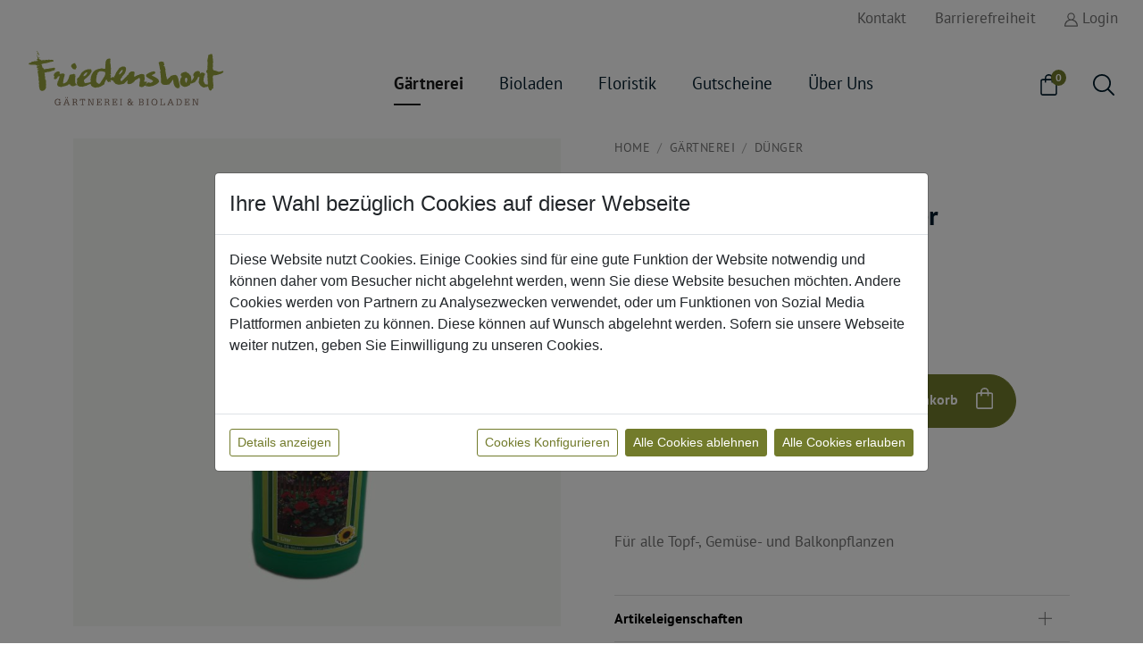

--- FILE ---
content_type: text/html;charset=UTF-8
request_url: https://www.friedenshort.at/duenger/ooe-gaertner-universalduenger/WEB10065007
body_size: 8564
content:

<!DOCTYPE html>
<html lang="de">
	<head>
		<meta charset="utf-8" />
		<meta name="viewport" content="width=device-width, initial-scale=1, maximum-scale=2" />
		
		<!-- ######################################## -->
		<!--      website and content management      -->
		<!--  powered by syreta retail digitalization -->
		<!--          more info: www.syreta.com       -->
		<!-- ######################################## -->
		
		
	<meta name="robots" content="index, follow" /> 
				<meta property="og:image" content="/images/logo2.png" />
			
			<link rel="preconnect" href="https://fonts.gstatic.com">
			
			<link rel="stylesheet" href="https://cdnjs.cloudflare.com/ajax/libs/twitter-bootstrap/5.0.1/css/bootstrap.min.css" integrity="sha512-Ez0cGzNzHR1tYAv56860NLspgUGuQw16GiOOp/I2LuTmpSK9xDXlgJz3XN4cnpXWDmkNBKXR/VDMTCnAaEooxA==" crossorigin="anonymous" referrerpolicy="no-referrer" />
			<link href="/css/easyzoom.css" rel="stylesheet" />
			<link href="/css/style.css?v=1.0.3.4" rel="stylesheet" />
			<link href="/css/friedenshort.css?v=1.0.3.4" rel="stylesheet" />

			<link rel="shortcut icon" type="image/x-icon" href="/favicon_friedenshort.ico" />
		
	<meta property="og:image" content="/uploadPim/2549/WEB10065007-thumbnail-800-800.JPG" />	<title>O&Ouml; G&auml;rtner Universal-D&uuml;nger f&uuml;r Jede Pflanze - Friedenshort Shop</title>
	<meta property="og:title" content="O&Ouml;&#x20;G&auml;rtner&#x20;Universal-D&uuml;nger&#x20;f&uuml;r&#x20;Jede&#x20;Pflanze&#x20;-&#x20;Friedenshort&#x20;Shop" />
	<meta name="title" content="O&Ouml;&#x20;G&auml;rtner&#x20;Universal-D&uuml;nger&#x20;f&uuml;r&#x20;Jede&#x20;Pflanze&#x20;-&#x20;Friedenshort&#x20;Shop" />
	<meta name="description" content="Entdecken&#x20;Sie&#x20;den&#x20;O&Ouml;&#x20;G&auml;rtner&#x20;Universald&uuml;nger&#x20;bei&#x20;Friedenshort&#x20;-&#x20;der&#x20;ideale&#x20;D&uuml;nger&#x20;f&uuml;r&#x20;gesunde&#x20;und&#x20;kr&auml;ftige&#x20;Pflanzen.&#x20;Perfekt&#x20;f&uuml;r&#x20;Gartenliebhaber&#x20;in&#x20;&Ouml;sterreich&#x21;&#x20;Besuchen&#x20;Sie&#x20;unsere&#x20;Website&#x20;f&uuml;r&#x20;weitere&#x20;Informationen." />
	<meta property="og:description" content="Entdecken&#x20;Sie&#x20;den&#x20;O&Ouml;&#x20;G&auml;rtner&#x20;Universald&uuml;nger&#x20;bei&#x20;Friedenshort&#x20;-&#x20;der&#x20;ideale&#x20;D&uuml;nger&#x20;f&uuml;r&#x20;gesunde&#x20;und&#x20;kr&auml;ftige&#x20;Pflanzen.&#x20;Perfekt&#x20;f&uuml;r&#x20;Gartenliebhaber&#x20;in&#x20;&Ouml;sterreich&#x21;&#x20;Besuchen&#x20;Sie&#x20;unsere&#x20;Website&#x20;f&uuml;r&#x20;weitere&#x20;Informationen." />
</head>

	<body class="fontSize2 contrast2 locationNeeded">
		<a href="#content" class="skip-link">Zum Hauptinhalt springen</a>
		<div id="topAlert" class="feedbackOverlay" role="alert">
	<div class="txt text-center"></div>
</div>



<div class="modal fade" id="locationRequest" tabindex="-1" aria-hidden="true">
	<div class="modal-dialog">
		<div class="modal-content">
			<div class="modal-header">
				<h5 class="modal-title">Liefergebiet auswählen</h5>
				<button type="button" class="btn-close" data-bs-dismiss="modal" aria-label="Close"></button>
			</div>
			<div class="modal-body">
				<p>Unsere Produkte können wir dir nur in unserer Umgebung zustellen, oder du holst sie direkt bei uns ab.<br />
Dazu gib uns einfach deine Postleitzahl bekannt.</p>
				<form id="requestLocation" action="/requestLocation/" class="static">
					<div class="row">
						<div class="col-4 mb-3">
							<label for="requestLocationPLZ" class="form-label mb-1">Deine PLZ</label>
							<input type="text" name="requestLocationPLZ" id="requestLocationPLZ" class="form-control rounded-pill inputCheck" autocomplete="off" />
						</div>
						<div id="requestOrt" class="col-8 mb-3" style="display: none;">
							<div class="position-relative">
								<label for="requestLocationOrt" class="form-label mb-1">Ort</label>
								<input type="text" name="requestLocationOrt" id="requestLocationOrt" class="form-control rounded-pill" autocomplete="off" readonly />
							</div>
						</div>
						<div id="noDeliveryAlert" class="col-8 mb-3" style="display: none;">
							<div class="alert alert-danger">
								Leider liefern wir aktuell noch nicht zu dir, du kannst aber deinen Einkauf bei uns abholen.
							</div>
						</div>
						<div id="confirmLocation" class="col-12 mb-3 text-end" style="display: none;">
							<button type="submit" class="btn btn-primary rounded-pill">best&auml;tigen</button>
						</div>
					</div>
				</form>
			</div>
		</div>
	</div>
</div>

<div class="modal" id="bsModal">
	<div class="modal-dialog modal-dialog-centered modal-dialog-scrollable modal-lg">
		<div class="modal-content">
			<div class="modal-header">
				<h5 class="modal-title"></h5>
				<button type="button" class="btn-close" data-bs-dismiss="modal" aria-label="Modal Schlie&szlig;en"></button>
			</div>
			<div class="modal-body"></div>
			<div class="modal-footer"></div>
		</div>
	</div>
</div>
	<header class="fixed-top">
		<div class="container-fluid top d-none d-xl-block">
			<div class="row">
				<div class="col">
					<ul class="nav float-end">
						
						<li class="nav-item">
							<a class="nav-link" href="#kontakt">Kontakt</a>
						</li>
						<li class="nav-item">
							<a class="nav-link" href="/barrierefreiheit">Barrierefreiheit</a>
						</li>
						<li class="nav-item">
							
								<a class="nav-link" href="/login">
									<img src="/images/user.svg" width="15" height="16" alt="" />
									Login
								</a>
							
						</li>
					</ul>
				</div>
			</div>
		</div>
		<nav class="navbar navbar-light navbar-expand-xl">
			<div class="container-fluid">
				<a class="navbar-brand me-auto" href="/" aria-label="Zur Startseite">
					<img class="logo" src="/images/logo_friedenshort.svg" alt="Logo" width="261" />
				</a>
				<a href="/warenkorb" class="me-3 d-xl-none">
					<div class="cartCountOuter">
						<img src="/images/cart.svg" class="wkImg" width="19" height="24" alt="Warenkorb" />
						<div class="cart-quantity">0</div>
					</div>
				</a>
				<button class="navbar-toggler" type="button" data-bs-toggle="collapse" data-bs-target="#navbarSupportedContent" aria-controls="navbarSupportedContent" aria-expanded="false" aria-label="Toggle navigation">
					<span class="navbar-toggler-icon"></span>
				</button>
				<div class="collapse navbar-collapse mt-4 mt-xl-0" id="navbarSupportedContent">
					<ul class="navbar-nav mx-auto mb-2 mb-lg-0 menu">
						
								<li class="nav-item">
									<a class="nav-link fs19 active" href="/gaertnerei1" data-bs-toggle="dropdown" aria-expanded="false">Gärtnerei</a>
									<div class="dropdown-menu container">
										<div class="row">
											
												<div class="col-12 col-sm-6 col-lg col-xl">
													<div class="subMenu">
														<div class="currentPage mb-4 d-none d-xl-block">
															<a class="fs19 text-dark fw-bold" href="/gaertnerei1">Gärtnerei</a>
														</div>
														
															<div class="subEntry pb-2 pt-1">
																<a class="fs17 text-dark" href="/erde">Erde</a>
															</div>
														
															<div class="subEntry pb-2 pt-1">
																<a class="fs17 text-dark" href="/duenger">Dünger</a>
															</div>
														
															<div class="subEntry pb-2 pt-1">
																<a class="fs17 text-dark" href="/beetblumen">Beetblumen</a>
															</div>
														
															<div class="subEntry pb-2 pt-1">
																<a class="fs17 text-dark" href="/fruehlingsblumen">Frühlingsblumen</a>
															</div>
														
															<div class="subEntry pb-2 pt-1">
																<a class="fs17 text-dark" href="/sommerblumen">Sommerblumen</a>
															</div>
														
															<div class="subEntry pb-2 pt-1">
																<a class="fs17 text-dark" href="/gemuesejungpflanzen">Gemüsejungpflanzen</a>
															</div>
														
															<div class="subEntry pb-2 pt-1">
																<a class="fs17 text-dark" href="/weihnachtssterne">Weihnachtssterne</a>
															</div>
														
															<div class="subEntry pb-2 pt-1">
																<a class="fs17 text-dark" href="/herbstblumen">Herbstblumen</a>
															</div>
														
														<div class="all mt-xl-5 mb-3 pt-1 mb-xl-0 pt-xl-0">
															<a class="fs17 text-dark text-decoration-underline" href="/gaertnerei1">Alle Produkte</a>
														</div>
													</div>
												</div>
											
										</div>
									</div>
								</li>
							
								<li class="nav-item">
									<a class="nav-link fs19" href="/bioladen" data-bs-toggle="dropdown" aria-expanded="false">Bioladen</a>
									<div class="dropdown-menu container">
										<div class="row">
											
												<div class="col-12 col-sm-6 col-lg col-xl">
													<div class="subMenu">
														<div class="currentPage mb-4 d-none d-xl-block">
															<a class="fs19 text-dark fw-bold" href="/bioladen">Bioladen</a>
														</div>
														
															<div class="subEntry pb-2 pt-1">
																<a class="fs17 text-dark" href="/biokiste">Biokiste</a>
															</div>
														
															<div class="subEntry pb-2 pt-1">
																<a class="fs17 text-dark" href="/einzelartikel">Einzelartikel</a>
															</div>
														
														<div class="all mt-xl-5 mb-3 pt-1 mb-xl-0 pt-xl-0">
															<a class="fs17 text-dark text-decoration-underline" href="/bioladen">Alle Produkte</a>
														</div>
													</div>
												</div>
											
										</div>
									</div>
								</li>
							
								<li class="nav-item">
									<a class="nav-link fs19" href="/floristik" data-bs-toggle="dropdown" aria-expanded="false">Floristik</a>
									<div class="dropdown-menu container">
										<div class="row">
											
												<div class="col-12 col-sm-6 col-lg col-xl">
													<div class="subMenu">
														<div class="currentPage mb-4 d-none d-xl-block">
															<a class="fs19 text-dark fw-bold" href="/floristik">Floristik</a>
														</div>
														
															<div class="subEntry pb-2 pt-1">
																<a class="fs17 text-dark" href="/schnittblumen">Schnittblumen</a>
															</div>
														
															<div class="subEntry pb-2 pt-1">
																<a class="fs17 text-dark" href="/zimmerpflanzen">Zimmerpflanzen</a>
															</div>
														
														<div class="all mt-xl-5 mb-3 pt-1 mb-xl-0 pt-xl-0">
															<a class="fs17 text-dark text-decoration-underline" href="/floristik">Alle Produkte</a>
														</div>
													</div>
												</div>
											
										</div>
									</div>
								</li>
							
								<li class="nav-item">
									<a class="nav-link fs19" href="/gutscheine">Gutscheine</a>
								</li>
							
								<li class="nav-item">
									<a class="nav-link fs19" href="/ueber-uns1">Über Uns</a>
								</li>
							
					</ul>
					<ul class="navbar-nav rightMenu">
						<li class="nav-item d-none d-xl-block">
							<a class="nav-link wk position-relative" href="/warenkorb">
								<span class="d-xl-none textDark me-2 ms-0 fs19">Warenkorb</span>
								<div class="cartCountOuter">
									<img src="/images/cart.svg" class="wkImg" width="19" height="24" alt="Warenkorb" />
									<div class="cart-quantity">0</div>
								</div>
							</a>
						</li>
						<li class="nav-item d-none d-xl-block">
							<a class="nav-link focusSearch" href="/" data-bs-toggle="dropdown" aria-expanded="false" aria-label="Suche">
								<img src="/images/search.svg" width="24" height="24" alt="Suche" />
							</a>
							<div class="dropdown-menu container">
								<form method="post" id="searchForm" class="static">
									<div class="row align-items-center">
										<div class="col-auto">
											<input type="text" name="searchInput" id="searchInput" class="form-control-plaintext" placeholder="Suchbegriff eingeben ..." />
										</div>
										<div class="col-auto">
											<button type="submit" class="btn btn-outline-primary rounded-pill">Suchen</button>
										</div>
									</div>
								</form>
							</div>
						</li>
						<li class="nav-item d-xl-none py-2 px-3 mb-1">
							<form method="post" id="searchFormMobile" class="static">
								<div class="row align-items-center">
									<div class="col">
										<input type="text" name="searchInputMobile" id="searchInputMobile" class="form-control form-control-sm py-2 px-3 py-sm-3 px-sm-4 rounded-pill" placeholder="Suchbegriff eingeben ..." />
									</div>
									<div class="col-auto">
										<button type="submit" class="btn btn-outline-primary rounded-pill">Suchen</button>
									</div>
								</div>
							</form>
						</li>
						<li class="nav-item d-xl-none">
							<a class="nav-link fs19" href="#kontakt">Kontakt</a>
						</li>
						<li class="nav-item d-xl-none">
							<a class="nav-link fs19" href="/barrierefreiheit">Barrierefreiheit</a>
						</li>
						<li class="nav-item d-xl-none">
							<a class="nav-link fs19" href="/login">
								<span class="me-2 ms-0 fs19">Login</span>
								<img src="/images/user.svg" class="loginImg" alt="Login" width="15" height="16" />
							</a>
						</li>
					</ul>
				</div>
			</div>
		</nav>
	</header>


		<div id="content" role="main">
			
				<div class="artikelDetail absUntenNormal">
					<div class="container">
						<div class="row">
							<div class="col-12 col-sm-12 col-md-6 col-lg-6">
								
									<div class="back d-md-none mb-3 textDark fadeIn">
										<a class="textDark text-decoration-none" href="/duenger">
											<img src="/images/arrowLeft.svg" class="arrowLeft mb-1 me-2" alt="Pfeil Links" /> Zur&uuml;ck
										</a>
									</div>
								
								<div class="position-relative">
									<div class="artikelDetailSlider fadeIn">
										
													<div>
														<div class="overflow-hidden d-md-block d-none">
															<div class="easyzoom easyzoom--overlay">
																
																<a href="/uploadPim/2549/WEB10065007.JPG">
																	<img src="/uploadPim/2549/WEB10065007-thumbnail-800-800.JPG" class="img-fluid" role="img" alt="O&Ouml;&#x20;G&auml;rtner&#x20;Universald&uuml;nger">
																</a>
															</div>
														</div>
														<img src="/uploadPim/2549/WEB10065007-thumbnail-800-800.JPG" class="img-fluid d-md-none d-block" role="img" alt="O&Ouml;&#x20;G&auml;rtner&#x20;Universald&uuml;nger">
													</div>
												
									</div>
									
								</div>
								
							</div>
							<div class="col-12 col-sm-12 col-md-6 col-lg-6 ps-lg-5">
								<div class="maxWidth">
									
										<nav aria-label="breadcrumb mb-5 fadeIn">
											<ol class="breadcrumb fs14 text-uppercase">
												<li class="breadcrumb-item">
													<a href="/">Home</a>
												</li>
												
													<li class="breadcrumb-item">
														<a href="/gaertnerei1">Gärtnerei</a>
													</li>
												
													<li class="breadcrumb-item">
														<a href="/duenger">Dünger</a>
													</li>
												
											</ol>
										</nav>
									
									<h1 class="textDark fs36 mt-5 mb-2 fadeIn">OÖ Gärtner Universaldünger</h1>
									
									<div class="fs14 mb-3 textLight">Art.Nr.: WEB10065007</div>
									
											<span class="textDark fs17 fw-bold fadeIn">&euro; 8,90</span>
										
										
										<div class="fs14 mt-2 mb-lg-5 pb-3 fadeIn">inkl. MwSt. zzgl. Versand</div>
										
										
												<div class="row justify-content-between mb-4 align-items-center mengeContainer">
													<div class="col-auto">
														
															<div class="input-group quantity fadeIn">
																<button class="minus change" type="button" aria-label="Menge plus"><img src="/images/minus.svg" alt="minus" /></button>
																<label for="addMenge" class="visually-hidden">Menge</label>
																<input type="number" id="addMenge" data-max="20" class="form-controll fs17 wert text-center menge" value="1">
																<button class="plus change" type="button" aria-label="Menge minus"><img src="/images/plus.svg" alt="plus" /></button>
															</div>
														
													</div>
													<div class="col-auto text-end fadeIn">
														<a class="btn btn-primary rounded-pill addArtikel" data-artikelid="2549" href="/">In den Warenkorb <img src="/images/cartWhite.svg" class="cart ms-3" alt="Einkaufswagen" /></a>
													</div>
												</div>
											
												<div class="text-green fs17 fw-bold lager mb-lg-5 pb-3 fadeIn">
													<img src="/images/lager.svg" class="cart" alt="LKW" /> Auf Lager
												</div>
											
								</div>
								<div class="fadeIn">
									<p>Für alle Topf-, Gemüse- und Balkonpflanzen</p>
								</div>
								<div class="fadeIn">
									<p></p>
								</div>
								<div class="accordion textDark mt-5" id="accordionExample">
									
										<div class="accordion-item fadeIn">
											<h2 class="accordion-header" id="headingOne">
												
												<button class="accordion-button collapsed fw-bold" type="button" data-bs-toggle="collapse" data-bs-target="#collapse2" aria-expanded="false" aria-controls="collapse2">
													Artikeleigenschaften
												</button>
												
											</h2>
											<div id="collapse2" class="accordion-collapse collapse" aria-labelledby="headingOne" data-bs-parent="#accordionExample" role="complementary">
												<div class="accordion-body">
													<table class="table table-borderless table-striped">
														
													</table>
												</div>
											</div>
										</div>
									
										<div class="accordion-item fadeIn">
											<h2 class="accordion-header" id="headingTwo">
												
												<button class="accordion-button collapsed fw-bold" type="button" data-bs-toggle="collapse" data-bs-target="#collapse3" aria-expanded="false" aria-controls="collapse3">
													Liefereigenschaften
												</button>
												
											</h2>
											<div id="collapse3" class="accordion-collapse collapse" aria-labelledby="headingTwo" data-bs-parent="#accordionExample" role="complementary">
												<div class="accordion-body">
													<table class="table table-borderless table-striped">
														
																<tr>
																	<td class="fw-bold">Lieferzeit</td>	
																	<td class="text-end">1 - 2 Tage</td>
																</tr>
															
																<tr>
																	<td class="fw-bold">Liefereigenschaften</td>	
																	<td class="text-end">Nicht für Retoure</td>
																</tr>
															
													</table>
												</div>
											</div>
										</div>
									
								</div>
							</div>
						</div>
					</div>
				</div>

				
		<div class="produktSlider absObenNormal absUntenNormal style1">
			<div class="sliderContent mt-4 fadeIn">
				<div class="container sliderOuter">
					
						<div class="row justify-content-center">
							<div class="col">
								<h2 class="text-center textDark mb-4 mb-lg-5">Das könnte dir auch gefallen</h2>
							</div>
						</div>
					
					<div class="row justify-content-center">
						<div class="col">
							<div class="produktSlick">
								
									<div class="entry" role="article">
										<div class="innerEntry">
											<a href="/schnittblumen/blumen-abo-3-klassik/WEB100100113K" tabindex="-1">
												
													<img class="img-fluid" src="/uploadPim/2232/WEB100100113K-thumbnail-400-400.JPG" alt="Blumen-Abo&#x20;3&#x20;klassik" />
												
											</a>
										</div>
										
												<div class="text-end">
													<a href="cartLink" class="cartLink addArtikel isAbo" data-abo="6" data-artikelid="2232" aria-label="In den Warenkorb">
														<img src="/images/cartBlue.svg" class="cart" alt="Einkaufswagen" width="19" height="24" />
													</a>
												</div>
											
											<a class="text-decoration-none" href="/schnittblumen/blumen-abo-3-klassik/WEB100100113K">
												<h2 class="fs19 textDark">Blumen-Abo 3 klassik</h2>
											</a>
										
											<span class="fs19">&euro; 180,00</span>
										
									</div>
								
									<div class="entry" role="article">
										<div class="innerEntry">
											<a href="/biokiste/bunte-gemuesekiste/WEB10030304" tabindex="-1">
												
													<img class="img-fluid" src="/uploadPim/2165/WEB10030304-thumbnail-400-400.jpg" alt="Bunte&#x20;Gem&uuml;sekiste" />
												
													<div class="mehrWert">
														<img class="img-fluid" src="/images/mehrweg.svg" alt="Mehrweg" />
													</div>
												
											</a>
										</div>
										
												<div class="text-end">
													<a href="cartLink" class="cartLink addArtikel" data-artikelid="2165" aria-label="In den Warenkorb">
														<img src="/images/cartBlue.svg" class="cart" alt="Einkaufswagen" width="19" height="24" />
													</a>
												</div>
											
											<a class="text-decoration-none" href="/biokiste/bunte-gemuesekiste/WEB10030304">
												<h2 class="fs19 textDark">Bunte Gemüsekiste</h2>
											</a>
										
											<span class="fs19">&euro; 20,00</span>
										
									</div>
								
									<div class="entry" role="article">
										<div class="innerEntry">
											<a href="/schnittblumen/blumenstrausz-winterzauber/WEB10010010W" tabindex="-1">
												
													<img class="img-fluid" src="/uploadPim/2225/WEB10010010W-thumbnail-400-400.JPG" alt="Blumenstrau&szlig;&#x20;-&#x20;Winterzauber" />
												
											</a>
										</div>
										
												<div class="text-end">
													<a href="cartLink" class="cartLink addArtikel" data-artikelid="2225" aria-label="In den Warenkorb">
														<img src="/images/cartBlue.svg" class="cart" alt="Einkaufswagen" width="19" height="24" />
													</a>
												</div>
											
											<a class="text-decoration-none" href="/schnittblumen/blumenstrausz-winterzauber/WEB10010010W">
												<h2 class="fs19 textDark">Blumenstrauß - Winterzauber</h2>
											</a>
										
											<span class="fs19">&euro; 29,00</span>
										
									</div>
								
									<div class="entry" role="article">
										<div class="innerEntry">
											<a href="/duenger/ooe-gaertner-universalduenger/WEB10065007" tabindex="-1">
												
													<img class="img-fluid" src="/uploadPim/2549/WEB10065007-thumbnail-400-400.JPG" alt="O&Ouml;&#x20;G&auml;rtner&#x20;Universald&uuml;nger" />
												
											</a>
										</div>
										
												<div class="text-end">
													<a href="cartLink" class="cartLink addArtikel" data-artikelid="2549" aria-label="In den Warenkorb">
														<img src="/images/cartBlue.svg" class="cart" alt="Einkaufswagen" width="19" height="24" />
													</a>
												</div>
											
											<a class="text-decoration-none" href="/duenger/ooe-gaertner-universalduenger/WEB10065007">
												<h2 class="fs19 textDark">OÖ Gärtner Universaldünger</h2>
											</a>
										
											<span class="fs19">&euro; 8,90</span>
										
									</div>
								
							</div>
							<div class="produktSliderPrev">
								<img src="/images/arrowLeft.svg" alt="Slider Eintrag zur&uuml;ck" />
							</div>
							<div class="produktSliderNext">
								<img src="/images/arrowRight.svg" alt="Slider Eintrag vorw&auml;rts" />
							</div>
						</div>
					</div>
				</div>
			</div>
		</div>
	
		</div>

		
	<footer>
		
			<div class="top bgGrey py-4 py-md-5">
				<div class="container">
					<div class="row">
						<div class="col-6 col-sm-6 col-lg-3 entry text-center fadeIn">
							<div class="pt-3 p-lg-3">
								<img src="/upload/content/diakoniewerk/footer/kreditkarte.svg" alt="" title="" class="img-fluid mb-3" width="50" height="50" />
								
									<h2 class="textDark fs19 icon1">Sichere Zahlung</h2>
								<p>Dein Geld kommt so gut an wie unsere Produkte - garantiert.</p>

<p>&nbsp;</p>

							</div>
						</div>
						<div class="col-6 col-sm-6 col-lg-3 entry text-center fadeIn" data-fade-delay="150">
							<div class="pt-3 p-lg-3">
								<img src="/upload/content/diakoniewerk/footer/lieferung.svg" alt="" title="" class="img-fluid mb-3" width="50" height="50" />
								
									<h2 class="textDark fs19 icon2">Einfache Lieferung</h2>
								<p>Unser Logistikteam stellt zuverl&auml;ssig zu.</p>

							</div>
						</div>
						<div class="col-6 col-sm-6 col-lg-3 entry text-center fadeIn" data-fade-delay="300">
							<div class="pt-3 p-lg-3">
								<img src="/upload/content/diakoniewerk/footer/service.svg" alt="" title="" class="img-fluid mb-3" width="50" height="50" />
								
									<h2 class="textDark fs19">Persönlicher Service</h2>
								<p>Wir nehmen uns telefonisch und vor Ort Zeit f&uuml;r deine Fragen.</p>

							</div>
						</div>
						<div class="col-6 col-sm-6 col-lg-3 entry text-center fadeIn" data-fade-delay="450">
							<div class="pt-3 p-lg-3">
								<img src="/upload/content/diakoniewerk/footer/rueckgabe.svg" alt="" title="" class="img-fluid mb-3" width="50" height="50" />
								
									<h2 class="textDark fs19">Gute Verpackung</h2>
								<p>Unsere Ware wird sorgf&auml;ltig von uns verpackt.</p>

							</div>
						</div>
					</div>
				</div>
			</div>
		
		<div class="bottom">
			<div class="container">
				
				<div class="row pt-4 pt-md-5 pb-4">
					
					<div class="col-12 col-sm-6 col-lg mb-3 mb-lg-0 fadeIn" id="kontakt">
						<div class="fs19 fw-bold mb-1 mb-lg-3">Kontakt</div>
						<p>+43 7235 63 251 420<br />
<a href="mailto:onlineshop@friedenshort.at">onlineshop@friedenshort.at</a></p>

<p>Reichenauer Stra&szlig;e 37a<br />
4210 Gallneukirchen<br />
&nbsp;</p>

						<div class="socials">
							
								<a href="https://www.facebook.com/gaertnereibioladenfriedenshort" target="_blank">
									<img src="/images/facebook.svg" alt="Facebook" width="11" height="21" />
								</a>
							
								<a href="https://www.instagram.com/gaertnerei_friedenshort" target="_blank">
									<img src="/images/instagram.svg" alt="Instagram" width="21" height="21" />
								</a>
							
						</div>
					</div>
					<div class="col-12 col-sm-6 col-lg mb-3 mb-lg-0 fadeIn">
						<div class="fs19 fw-bold mb-1 mb-lg-3">Produktkategorien</div>
						
							<div>
								<a href="/gaertnerei1">Gärtnerei</a>
							</div>
						
							<div>
								<a href="/bioladen">Bioladen</a>
							</div>
						
							<div>
								<a href="/floristik">Floristik</a>
							</div>
						
							<div>
								<a href="/gutscheine">Gutscheine</a>
							</div>
						
							<div>
								<a href="/ueber-uns1">Über Uns</a>
							</div>
						
					</div>
					<div class="col-12 col-sm-6 col-lg mb-3 mb-lg-0 fadeIn">
						<div class="fs19 fw-bold mb-1 mb-lg-3">Infos</div>
						
							<div>
								<a href="/zahlungsarten1">Zahlungsarten</a>
							</div>
						
							<div>
								<a href="/lieferung1">Lieferung</a>
							</div>
						
							<div>
								<a href="/agb1">AGB</a>
							</div>
						
					</div>
					<div class="col-12 col-sm-6 col-lg mb-3 mb-lg-0 fadeIn">
						<div class="fs19 fw-bold mb-1 mb-lg-3">Mein Konto</div>
						
							<div>
								<a href="/mkuebersicht1">Übersicht</a>
							</div>
						
							<div>
								<a href="/persoenliche-daten1">Persönliche Daten</a>
							</div>
						
							<div>
								<a href="/meine-bestellungen1">Meine Bestellungen</a>
							</div>
						
					</div>
					<div class="col-12 col-lg fadeIn">
						<div class="row">
							<div class="col-12 col-md-6 col-lg-12">
								<img class="img-fluid" src="/images/stripe.jpg" alt="Stripe" width="250" height="153" />
							</div>
							<div class="col-12 col-md-6 col-lg-12">
								
									<a href="https://www.diakoniewerk.at" target="_blank">
										<div class="fs18 fw-bold text-lg-center textLink pt-lg-3">Zur Website</div>
										
										
										<img class="logo pt-2" src="/images/logo_diakonie_grey.svg" alt="Logo Grau" width="250">
									</a>
								
							</div>
						</div>
					</div>
					
				</div>
				<hr class="m-0" />
				<div class="row align-items-center py-4">
					<div class="col-12 col-md-auto text-center text-md-start mb-3 mb-md-0">
						<a href="/">
							<img src="/images/logo_friedenshort_grey.svg" alt="Logo Grau" width="187" />
						</a>
					</div>
					
						<div class="col text-center text-md-end">
							
								<a href="/impressum1">Impressum</a> | 
								<a href="/widerrufsrecht1">Widerrufsrecht</a> | 
								<a href="/datenschutz1">Datenschutz</a> 
						</div>
					
				</div>
			</div>
		</div>
	</footer>


				<script async src="https://www.googletagmanager.com/gtag/js?id=G-NTTGRTDF7Z"></script>
				<script>
					window.dataLayer = window.dataLayer || [];
					function gtag(){dataLayer.push(arguments);}

					function loadTracking(loadall) {
						if (loadall) {
							gtag('js', new Date());

							gtag('config', 'G-NTTGRTDF7Z');
						}

						var ccData = {"category":[1],"version":1};
						var cmType = 'default';
						if (typeof getCookie('CookieConsentSyreta') !== 'undefined') {
							ccData = JSON.parse(atob(getCookie('CookieConsentSyreta').replaceAll('%3D', '')));
							cmType = 'update';
						}
						var ccc3 = 'denied';
						var ccc4 = 'denied';
						if (ccData.category.find(element => element == 3)) {
							ccc3 = 'granted';
						}
						if (ccData.category.find(element => element == 4)) {
							ccc4 = 'granted';
						}
						window.dataLayer = window.dataLayer || [];
						function gtag(){dataLayer.push(arguments);}

						gtag('consent', cmType, {
							'ad_storage': ccc4,
							'ad_user_data': ccc4,
							'ad_personalization': ccc4,
							'analytics_storage': ccc3
						});
					}
				</script>
			

			<script src="https://cdnjs.cloudflare.com/ajax/libs/jquery/3.6.0/jquery.min.js" integrity="sha512-894YE6QWD5I59HgZOGReFYm4dnWc1Qt5NtvYSaNcOP+u1T9qYdvdihz0PPSiiqn/+/3e7Jo4EaG7TubfWGUrMQ==" crossorigin="anonymous" referrerpolicy="no-referrer"></script>
			<script src="https://cdnjs.cloudflare.com/ajax/libs/twitter-bootstrap/5.0.1/js/bootstrap.min.js" integrity="sha512-EKWWs1ZcA2ZY9lbLISPz8aGR2+L7JVYqBAYTq5AXgBkSjRSuQEGqWx8R1zAX16KdXPaCjOCaKE8MCpU0wcHlHA==" crossorigin="anonymous" referrerpolicy="no-referrer"></script>
			<script src="/js/easyzoom.min.js"></script>
			
				<link rel="stylesheet" href="https://cdnjs.cloudflare.com/ajax/libs/slick-carousel/1.8.1/slick.min.css" integrity="sha512-yHknP1/AwR+yx26cB1y0cjvQUMvEa2PFzt1c9LlS4pRQ5NOTZFWbhBig+X9G9eYW/8m0/4OXNx8pxJ6z57x0dw==" crossorigin="anonymous" referrerpolicy="no-referrer" />
				<script src="https://cdnjs.cloudflare.com/ajax/libs/slick-carousel/1.8.1/slick.min.js" integrity="sha512-XtmMtDEcNz2j7ekrtHvOVR4iwwaD6o/FUJe6+Zq+HgcCsk3kj4uSQQR8weQ2QVj1o0Pk6PwYLohm206ZzNfubg==" crossorigin="anonymous" referrerpolicy="no-referrer"></script>
			
			<script src="/js/core.js?v=1.0.3.4"></script>
			
			
					<script src="https://cookieconsent.syreta.com/2.0.0/js/syreta-cc.min.js?lang=de&amp;css=true#cckey=cc-74796e03-8175-4192-ad6a-4bcfd3f6caf9"></script>
				
				<script>
					loadTracking(true);
				</script>
			
	</body>
</html>

--- FILE ---
content_type: text/css
request_url: https://www.friedenshort.at/css/style.css?v=1.0.3.4
body_size: 5817
content:
/* pt-sans-regular - latin */
@font-face {
	font-family: 'PT Sans';
	font-style: normal;
	font-weight: 400;
	src: url('/fonts/pt-sans-v17-latin-regular.eot'); /* IE9 Compat Modes */
	src: local(''),
		 url('/fonts/pt-sans-v17-latin-regular.eot?#iefix') format('embedded-opentype'), /* IE6-IE8 */
		 url('/fonts/pt-sans-v17-latin-regular.woff2') format('woff2'), /* Super Modern Browsers */
		 url('/fonts/pt-sans-v17-latin-regular.woff') format('woff'), /* Modern Browsers */
		 url('/fonts/pt-sans-v17-latin-regular.ttf') format('truetype'), /* Safari, Android, iOS */
		 url('/fonts/pt-sans-v17-latin-regular.svg#PTSans') format('svg'); /* Legacy iOS */
}
/* pt-sans-700 - latin */
@font-face {
	font-family: 'PT Sans';
	font-style: normal;
	font-weight: 700;
	src: url('/fonts/pt-sans-v17-latin-700.eot'); /* IE9 Compat Modes */
	src: local(''),
		 url('/fonts/pt-sans-v17-latin-700.eot?#iefix') format('embedded-opentype'), /* IE6-IE8 */
		 url('/fonts/pt-sans-v17-latin-700.woff2') format('woff2'), /* Super Modern Browsers */
		 url('/fonts/pt-sans-v17-latin-700.woff') format('woff'), /* Modern Browsers */
		 url('/fonts/pt-sans-v17-latin-700.ttf') format('truetype'), /* Safari, Android, iOS */
		 url('/fonts/pt-sans-v17-latin-700.svg#PTSans') format('svg'); /* Legacy iOS */
}

body {
	font-family: 'PT Sans', sans-serif;
	font-weight: 400;
	font-size: 17px;
	line-height: 1.47;
	color: #717171;
	max-width: 1920px;
	margin-left: auto;
	margin-right: auto;
}

.skip-link {
    position: absolute;
    top: -40px;
    left: 10px;
    background: #000;
    color: #fff;
    padding: 8px;
    text-decoration: none;
    z-index: -1;
}

.skip-link:focus {
    top: 10px;
    z-index: 1050;
}

h1,
h2,
h3,
h4,
h5,
h6 {
	font-weight: 700;
}

.btn {
	padding: 14px 25px;
	font-weight: 700;
}
.btn-secondary {
	background-color: #c7c7c7;
	border-color: #c7c7c7;
	font-weight: 400;
}
.btn-secondary:hover {
	background-color: #c7c7c7;
	border-color: #c7c7c7;
}
.btn-check:active + .btn-secondary,
.btn-check:checked + .btn-secondary,
.btn-secondary.active,
.btn-secondary:active,
.show > .btn-secondary.dropdown-toggle {
	background-color: #c7c7c7;
	border-color: #c7c7c7;
}
.btn-check:focus + .btn-secondary,
.btn-secondary:focus {
	background-color: #c7c7c7;
	border-color: #c7c7c7;
	box-shadow: none;
}
.btn-outline-secondary {
	color: #011c2c;
	border-color: #c7c7c7;
	font-weight: 400;
}
.btn-outline-secondary:hover {
	background-color: #c7c7c7;
	border-color: #c7c7c7;
}
.btn-check:active + .btn-outline-secondary,
.btn-check:checked + .btn-outline-secondary,
.btn-outline-secondary.active,
.btn-outline-secondary.dropdown-toggle.show,
.btn-outline-secondary:active {
    background-color: #011c2c;
    border-color: #011c2c;
}
.form-select,
.form-control {
	padding: 14px 25px;
}
.bgGrey {
	background-color: #f7f7fa;
}
.bgBlue {
	background-color: #e7f4fc;
}
.bgBlue-Textblue {
	color: #0072b8;
}
.textDark {
	color: #011c2c;
}
.textLight {
	color: #757575;
}
.text-green {
	color: #4B820D;
}
.text-yellow {
	color: #D63D00;
}
.fs14 {
	font-size: 14px;
}
.fs17 {
	font-size: 17px;
}
.fs19 {
	font-size: 19px;
}
.fs21 {
	font-size: 21px;
}
.fs26 {
	font-size: 26px;
}
.fs30 {
	font-size: 30px;
}
.fs36 {
	font-size: 30px;
}
.absObenNormal {
	padding-top: 100px;
}
.absObenKlein {
	padding-top: 50px;
}
.absUntenNormal {
	padding-bottom: 100px;
}
.absUntenKlein {
	padding-bottom: 50px;
}
.alert-info a {
	color: #0c63e4;
}

.feedbackOverlay {
	display: none;
	position: fixed;
	top: 0px;
	left: 0px;
	width: 100%;
	color: #fff;
	font-weight: 700;
	z-index: 1110;
	box-shadow: 0 2px 2px rgba(0, 0, 0, 0.1);
}
.feedbackOverlay > * {
	padding: 15px;
}
.feedbackOverlay p {
	margin-bottom: 0px;
}
.feedbackOverlay .success {
	display: none;
	background-color: #efefef;
	color: #00a660;
}
.feedbackOverlay .error {
	display: none;
	background-color: #efefef;
	color: #c92438;
}

.popUp {
	position: fixed;
	right: 2%;
	bottom: 0;
	width: 500px;
	max-width: 70%;
	z-index: 1020;
	box-shadow: 0 0 10px #ccc;
	border-top-left-radius: 7px;
	border-top-right-radius: 7px;
	overflow: hidden;
	background-color: #fff;
}
.popUp .close {
	position: absolute;
	right: 0px;
	top: 0px;
	padding: 7px;
	background-color: #fff;
	cursor: pointer;
	border-bottom-left-radius: 7px;
}

.stoerer {
	position: fixed;
	left: 0;
	top: 0;
	width: 100%;
	height: 100%;
	z-index: 2020;
	box-shadow: 0 0 10px #ccc;
	border-top-left-radius: 7px;
	border-top-right-radius: 7px;
	overflow: hidden;
}
.stoerer .close {
	cursor: pointer;
}
.stoerer .closeX {
	position: absolute;
	right: 0px;
	top: 0px;
	padding: 7px;
	background-color: #fff;
	border-bottom-left-radius: 7px;
}
.stoerer .overlay {
	position: absolute;
	width: 100%;
	height: 100%;
	left: 0;
	top: 0;
	background-color: rgba(0, 0, 0, 0.4);
}
.stoerer .inner {
	position: absolute;
	width: 500px;
	max-width: 70%;
	left: 50%;
	top: 50%;
	transform: translate(-50%, -50%);
}

.fadeIn {
	opacity: 0;
	transition: opacity 250ms linear;
}
.fadeIn.showFade {
	opacity: 1;
}

.form-control-plaintext {
	outline: none;
}

.inputSelect {
	position: absolute;
	width: 100%;
	background-color: #fff;
	border: 1px solid #000;
	border-radius: 0.25rem;
	display: none;
	z-index: 1000;
}
div:active > input + .inputSelect,
div:focus > input + .inputSelect,
div:hover > input + .inputSelect,
input:focus + .inputSelect,
input:active + .inputSelect,
input:hover + .inputSelect,
.inputSelect:focus,
.inputSelect:active,
.inputSelect:hover {
	display: block;
}
.inputSelect .entry {
	cursor: pointer;
	padding: 5px 10px;
	transition: all 150ms linear;
}
.inputSelect .entry:hover {
	background-color: #eee;
}
.disabledCheck {
	cursor: not-allowed;
}
.disabledCheck + label {
	cursor: not-allowed;
	filter: grayscale(1);
	opacity: 0.7;
}

header {
	background-color: #fff;
}
header .top a,
header .top a:hover {
	color: #727272;
}
header .navbar {
	padding-top: 40px;
	padding-bottom: 40px;
}
header .navbar .logo {
	padding-left: 20px;
	padding-right: 20px;
}
header .navbar-nav.menu a.nav-link,
header .navbar-nav.menu a.nav-link:hover {
	color: #011c2c;
	padding-left: 20px;
	padding-right: 20px;
	position: relative;
}
header .navbar-nav.menu a.nav-link:hover,
header .navbar-nav.menu a.nav-link.active {
	font-weight: 700;
	outline: none;
	box-shadow: none;
	border: none;
}
header .navbar-nav.menu a.nav-link:hover::after,
header .navbar-nav.menu a.nav-link.active::after {
	content: '';
	display: block;
	position: absolute;
	width: 30px;
	height: 2px;
	background-color: #1c1c1c;
	left: 20px;
	bottom: -3px;
}
header .navbar-nav.rightMenu a.nav-link,
header .navbar-nav.rightMenu a.nav-link:hover {
	padding-left: 20px;
	padding-right: 20px;
	/* outline: none!important; */
	box-shadow: none!important;
	border: 0!important;
}
header .cartCountOuter {
	position: relative;
}
header .cart-quantity {
	position: absolute;
	font-size: 12px;
	line-height: 14px;
	right: -10px;
	bottom: 11px;
	border-radius: 50%;
	padding: 2px 5px;
	color: #fff;
	background-color: #007BC7;
	font-weight: 700;
}
header .navbar .nav-item .dropdown-menu {
	left: 50%;
	transform: translateX(-50%);
	border: none;
	border-radius: 4px;
	box-shadow: 9px 10px 14px rgba(0, 0, 0, 0.16);
	margin-top: -4px;
	padding: 34px 44px;
}
header .navbar .nav-item .dropdown-menu a,
header .navbar .nav-item .dropdown-menu a:hover {
	text-decoration: none;
}
header .navbar .nav-item .dropdown-menu a.imgLink {
	display: block;
	background-position: center;
	background-repeat: no-repeat;
	background-size: cover;
	height: 100%;
	width: 100%;
	text-align: center;
	padding: 20px;
	color: #fff;
	text-decoration: none;
	font-weight: 700;
	box-shadow: inset 0 170px 100px -100px rgba(0, 0, 0, 0.56);
}
header .navbar-light .navbar-toggler {
	border: none;
}
header .navbar-light .navbar-toggler:hover {
	box-shadow: none;
}
header .navbar {
    padding-top: 12px;
    padding-bottom: 20px;
}
header .navbar-brand {
	padding-bottom: 12px;
}

.headerBild {
	position: relative;
}
.headerBild .overImg {
	width: 100%;
	height: 36.5vw;
	background-size: cover;
	background-repeat: no-repeat;
	background-position: center;
}
.headerBild .absImg {
	position: absolute;
	top: 15px;
	right: 30px;
}
.headerBild .container .whiteBox {
	position: absolute;
	bottom: 69px;
	background-color: #FFF;
	padding: 35px;
	max-width: 437px;
	border-radius: 12px;
}
.headerBild .scrollDown {
	width: 56px;
	height: 56px;
	display: block;
	padding-top: 14px;
	border-radius: 50%;
	margin-left: auto;
	margin-right: auto;
}

.produktSlider .sliderContent,
.produktSlider .entry,
.produktSlider.style2 .sliderOuter {
	position: relative;
}
.produktSlider .sliderContent .produktSliderPrev {
	position: absolute;
	top: calc(50% - 26px);
	left: 0px;
	background-color: #f7f7fa;
	padding: 16px 30px 16px 25px;
	border-top-right-radius: 50px;
	border-bottom-right-radius: 50px;
	cursor: pointer;
}
.produktSlider.style2 .sliderContent .produktSliderPrev {
	left: 50px;
	border-top-left-radius: 50px;
	border-bottom-left-radius: 50px;
}
.produktSlider .sliderContent .produktSliderNext {
	position: absolute;
	top: calc(50% - 26px);
	right: 0px;
	background-color: #f7f7fa;
	padding: 16px 25px 16px 30px;
	border-top-left-radius: 50px;
	border-bottom-left-radius: 50px;
	cursor: pointer;
}
.produktSlider.style2 .sliderContent .produktSliderNext {
	border-top-right-radius: 50px;
	border-bottom-right-radius: 50px;
	right: 50px;
}
.produktSlider.bgGrey .sliderContent .produktSliderPrev,
.produktSlider.bgGrey .sliderContent .produktSliderNext {
	background-color: #fff;
}
.produktSlider .mehrWert {
	position: absolute;
	right: 10px;
	top: 10px;
	width: 70px;
	max-width: 40%;
}
.produktSlider .textEvent {
	position: absolute;
	top: 0px;
	left: 0px;
	color: #fff;
	background-color: #ff5050;
	border-top-left-radius: 3px;
	border-bottom-right-radius: 10px;
}
.produktSlider .textEvent.yellow {
	background-color: #FCB232;
	color: #4e4e4e;
}
.produktSlider .textEvent.gray {
	background-color: #727272;
}
.produktSlider .textEvent.green {
	background-color: #73c430;
}
.produktSlider .cart {
	margin: auto;
}
.produktSlider .cartLink {
	position: relative;
	width: 56px;
	height: 56px;
	display: inline-block;
	padding-top: 14px;
	border-radius: 50%;
	margin-top: -30px;
	margin-left: auto;
	margin-right: 30px;
	margin-bottom: -8px;
}
.produktSlider .oldPrice {
	text-decoration: line-through;
}
.produktSlider .newPrice {
	color: #ff5050;
}
.produktSlider .entry {
	margin: 0 10px;
}
.produktSlider .innerEntry {
	border-radius: 10px;
	overflow: hidden;
	position: relative;
}

.textMit4Bilder .subline {
	letter-spacing: 1.45px;
}
.textMit4Bilder .inner {
	border-radius: 10px;
	background-color: #fff;
	overflow: hidden;
	margin-bottom: 25px;
}
.textMit4Bilder .inner h3 {
	padding: 15px;
}

.barrierefreiheit .fontsize:not(.active),
.barrierefreiheit .contrast:not(.active) {
	display: none;
}
.barrierefreiheit .disabled {
	filter: grayscale(0.85);
	cursor: not-allowed;
}

.loginContainer.login .pwLostContent {
	display: none;
}
.loginContainer.pwLost .loginContent {
	display: none;
}
.vierPunkte .entry:not(:last-child) {
	border-right: 1px solid #e3e3e3;
}

.artikelDetail .maxWidth {
	max-width: 450px;
}
.artikelDetail .breadcrumb-item a,
.artikelDetail .farbauswahl a,
.artikelDetail ol.breadcrumb,
.werkstaettenVerweis .breadcrumb-item a,
.werkstaettenEintrag .breadcrumb-item a,
.produktUebersicht .breadcrumb-item a {
	color: #757575;
	text-decoration: none;
}
.artikelDetail .mehrWert {
	position: absolute;
	right: 15px;
	top: 15px;
	width: 100px;
	max-width: 40%;
}
.artikelDetail .textEvent {
	position: absolute;
	top: 0px;
	left: 0px;
	color: #fff;
	background-color: #727272;
	border-bottom-right-radius: 10px;
}
.artikelDetail .textEvent.green {
	background-color: #73c430;
}
.artikelDetail .farbauswahl {
	position: relative;
}
.artikelDetail .farbauswahl.selected::after {
	content: url(/images/minus.svg);
	position: absolute;
	top: 30px;
	left: 7px;
}
.artikelDetail .form-select {
	padding: 7px 12px;
	box-shadow: none;
	border: 1px solid #e3e3e3;
}
.artikelDetail .form-control {
	box-shadow: none;
	border: 1px solid #e3e3e3;
}
.artikelDetail ul {
	padding-left: 0;
}
.artikelDetail .quantity {
	margin: 0;
	list-style: none;
}
.artikelDetail .quantity li {
	display: inline-block;
}
.artikelDetail .quantity .minus,
.artikelDetail .quantity .plus {
	background-color: #fff;
	border: 1px solid #e3e3e3;
	border-radius: 6px;
	text-align: center;
	width: 45px;
	height: 45px;
}
.artikelDetail .quantity .wert {
	padding: 0;
	border: 1px solid #e3e3e3;
	text-align: center;
	width: 45px;
	height: 45px;
}
.artikelDetail .quantity select {
	width: 133px;
	height: 45px;
	padding-left: 25px;
}
select.wkListQty {
	width: 90px;
	padding: 4px 20px;
}
.artikelDetail .wert::-webkit-outer-spin-button,
.artikelDetail .wert::-webkit-inner-spin-button {
	-webkit-appearance: none;
	margin: 0;
}
.artikelDetail .wert[type=number] {
	-moz-appearance: textfield;
}
.artikelDetail .cart {
	padding-bottom: 6px;
}
.artikelDetail .lager {
	letter-spacing: 0.16px;
	line-height: 25px;
}
.artikelDetail .accordion-item {
	border-top-left-radius: 0;
	border-top-right-radius: 0;
	border-left: none;
	border-right: none;
}
.artikelDetail .accordion-button {
	color: #000;
	background-color: #fff;
	padding-left: 0;
}
.artikelDetail .accordion-button:focus {
	box-shadow: none;
}
.artikelDetail .accordion-button::after {
	background-image: url(/images/plus.svg);
	background-size: cover;
	height: 15px;
	width: 15px;
}
.artikelDetail .accordion-button:not(.collapsed)::after {
	background-image: url(/images/minus.svg);
}
.artikelDetail .accordion-body {
	border-top: 1px solid #e3e3e3;
}
.artikelDetail .back .arrowLeft {
	height: 10px;
}
.artikelDetail h3 {
	letter-spacing: 0.52px;
}
.artikelDetail ol.breadcrumb {
	letter-spacing: 0.52px;
}
.artikelDetail .breadcrumb-item+.breadcrumb-item::before {
	color: #a5a5a5;
}
.werkstatt .border-left,
.kuenstler .border-left {
	border-left: 1px solid #e3e3e3;
}
.werkstatt .card {
	border: none;
}

.werkstaettenVerweis .werkstattMap {
	height: 400px;
}
.werkstaettenVerweis .entry:not(:last-child) {
	border-bottom: 1px solid #e3e3e3;
}
.werkstaettenVerweis .inputSearch {
	position: relative;
}
.werkstaettenVerweis .lupenLink {
	position: absolute;
	top: 14px;
	right: 20px;
}
.werkstaettenEintrag .werkstattMap {
	height: 185px;
}

.produktUebersicht .mehrWert {
	position: absolute;
	right: 10px;
	top: 10px;
	width: 70px;
	max-width: 40%;
}
.produktUebersicht .textEvent {
	position: absolute;
	top: 0px;
	left: 0px;
	color: #fff;
	background-color: #ff5050;
	border-top-left-radius: 3px;
	border-bottom-right-radius: 10px;
}
.produktUebersicht .textEvent.yellow {
	background-color: #FCB232;
	color: #4e4e4e;
}
.produktUebersicht .textEvent.gray {
	background-color: #727272;
}
.produktUebersicht .textEvent.green {
	background-color: #73c430;
}
.produktUebersicht .cart {
	margin: auto;
	position: absolute;
	bottom: 17px;
	right: 17px;
}
.produktUebersicht .cartLink {
	position: relative;
	width: 56px;
	height: 56px;
	display: inline-block;
	padding-top: 25px;
	border-radius: 50%;
	margin-top: -30px;
	margin-left: auto;
	margin-right: 40px;
	margin-bottom: -8px;
}
.produktUebersicht .oldPrice {
	text-decoration: line-through;
}
.produktUebersicht .newPrice {
	color: #ff5050;
}
.produktUebersicht .innerEntry {
	border-radius: 10px;
	overflow: hidden;
	position: relative;
}

.imgSlider .sliderContent {
	position: relative;
}
.imgSlider .sliderContent .produktSliderPrev {
	position: absolute;
	top: calc(50% - 26px);
	left: 0px;
	background-color: #f7f7fa;
	padding: 16px 30px 16px 25px;
	border-top-right-radius: 50px;
	border-bottom-right-radius: 50px;
	cursor: pointer;
}
.imgSlider .sliderContent .produktSliderNext {
	position: absolute;
	top: calc(50% - 26px);
	right: 0px;
	background-color: #f7f7fa;
	padding: 16px 25px 16px 30px;
	border-top-left-radius: 50px;
	border-bottom-left-radius: 50px;
	cursor: pointer;
}
.imgSlider.bgGrey .sliderContent .produktSliderPrev,
.imgSlider.bgGrey .sliderContent .produktSliderNext {
	background-color: #fff;
}
.imgSlider .entry .inner {
	padding-bottom: 66.6%;
	background-size: cover;
	background-position: center;
	background-repeat: no-repeat;
}

.personenSlider .sliderContent,
.personenSlider .entry,
.personenSlider.style2 .sliderOuter {
	position: relative;
}
.personenSlider .sliderContent .produktSliderPrev {
	position: absolute;
	top: calc(50% - 26px);
	left: 0px;
	background-color: #f7f7fa;
	padding: 16px 30px 16px 25px;
	border-top-right-radius: 50px;
	border-bottom-right-radius: 50px;
	cursor: pointer;
}
.personenSlider .sliderContent .produktSliderNext {
	position: absolute;
	top: calc(50% - 26px);
	right: 0px;
	background-color: #f7f7fa;
	padding: 16px 25px 16px 30px;
	border-top-left-radius: 50px;
	border-bottom-left-radius: 50px;
	cursor: pointer;
}
.personenSlider.bgGrey .sliderContent .produktSliderPrev,
.personenSlider.bgGrey .sliderContent .produktSliderNext {
	background-color: #fff;
}

.textMitBild .textCont a {
	text-decoration: none;
	color: #727272;
}
.textMitBild .imgDouble {
	position: relative;
}
.textMitBild .imgDouble img {
	border-radius: 12px;
}
.textMitBild .imgLinks {
	position: relative;
	left: 0;
	top: 0;
	margin-bottom: 68px;
	max-width: 60%;
}
.textMitBild .imgRechts {
	position: absolute;
	right: 0;
	bottom: 0;
	max-width: 60%;
}

.paymentTypes .entry {
	position: relative;
	padding: 8px 0 8px 45px;
}
.paymentTypes .entry:before {
	content: '';
	display: block;
	position: absolute;
	left: 1px;
	top: calc(50% - 12px);
	width: 24px;
	height: 24px;
	border-radius: 50%;
	border: 3px solid #fff;
	box-shadow: 1px 1px 0 #c7c7c7, 1px -1px 0 #c7c7c7, -1px 1px 0 #c7c7c7, -1px -1px 0 #c7c7c7;
	transition: all 150ms linear;
}

footer {
	line-height: 1.9;
}
footer p {
	line-height: 1.47;
}
footer .textLink {
	line-height: normal;
}
footer a,
footer a:hover {
	color: inherit;
	text-decoration: none;
}
footer .bottom .nlRegister .text {
	font-weight: 700;
	font-size: 21px;
}
footer .bottom .socials a {
	text-decoration: none!important;
	padding: 8px;
	display: inline-block;
}
footer .top .entry:not(:last-child) {
	border-right: 1px solid #e3e3e3;
}

.addArtikel.disabled {
	background-color: gray!important;
	cursor: not-allowed;
	pointer-events: none;
}

body.fontSize1 {
	font-size: 15px;
}
body.fontSize1 .fs17 {
	font-size: 15px;
}
body.fontSize1 .fs19 {
	font-size: 17px;
}
body.fontSize1 .fs21 {
	font-size: 19px;
}
body.fontSize1 .fs30 {
	font-size: 25px;
}
body.fontSize1 .fs36 {
	font-size: 30px;
}

body.fontSize3 {
	font-size: 19px;
}
body.fontSize3 .fs17 {
	font-size: 19px;
}
body.fontSize3 .fs19 {
	font-size: 21px;
}
body.fontSize3 .fs21 {
	font-size: 23px;
}
body.fontSize3 .fs30 {
	font-size: 35px;
}
body.fontSize3 .fs36 {
	font-size: 42px;
}

body.contrast3 {
	color: #000;
}
body.contrast3 .text-dark {
	color: #000;
}
body.contrast3 .text-light {
	color: #000;
}
body.contrast3 .bgGrey {
	background-color: #fff;
}

/*MOBILE MENU START*/
@media (max-width: 1199px) {
	header {
		max-height: 100vh;
		overflow-y: auto;
	}
	header .navbar .nav-item .dropdown-menu {
		left: 0;
		transform: translateX(0);
		border: none;
		border-radius: 0;
		box-shadow: none;
		margin-top: 0;
		padding: 0 20px;
		max-width: none;
	}
	header .navbar .nav-item .dropdown-menu .subMenu {
		padding-left: 30px;
	}
	header .navbar .nav-item .dropdown-menu .linkList {
		padding-left: 30px;
	}
	header .navbar .nav-item .dropdown-menu a.imgLink {
		padding: 50px 20px;
		border-radius: 10px
	}
	header .navbar-nav a img {
		height: 19px;
		margin-top: -4px;
	}
}
/*MOBILE MENU END*/

/*XS START*/
@media (max-width: 575px) {
	.fs19 {
		font-size: 17px;
	}
	.fs21 {
		font-size: 17px;
	}
	.fs26 {
		font-size: 20px;
	}
	.fs30 {
		font-size: 25px;
	}
	.fs36 {
		font-size: 25px;
	}

	header .navbar {
		padding: 20px 0;
	}
	header .nav-link.wk {
		padding-top: 0;
	}
	header .nav-link span {
		margin-left: 6px;
	}
	header .wkImg,
	header .loginImg {
		height: 20px;
		margin-top: -5px;
	}

	.headerBild .overImg {
		overflow: hidden;
	}
	.headerBild .headImg {
		margin-left: -100px;
		margin-right: -100px;
		max-width: calc(100% + 200px);
	}
	.headerBild .absImg {
		width: 80px;
	}
	.headerBild .container .whiteBox {
		position: relative;
		bottom: 0;
		padding: 32px 0;
		max-width: none;
	}
	.textMit4Bilder {
		padding-top: 25px;
	}
	.textMit4Bilder .absOben,
	.textMit4Bilder .row.absOben {
		margin-top: 25px;
	}
	.textMit4Bilder .subline {
		letter-spacing: normal;
	}
	.textMit4Bilder .inner h3 {
		padding-bottom: 0;
		padding-top: 5px;
		font-size: 15px;
	}
	.produktSlider .entry{
		max-width: 250px;
		margin: 0 8px;
	}
	.produktSlider .sliderContent .produktSliderPrev,
	.produktSlider .sliderContent .produktSliderNext {
		display: none!important;
	}
	.artikelDetail .breadcrumb {
		display: none;
	}

	.vierPunkte .entry:not(:last-child) {
		border-right: none;
	}
	.vierPunkte .entry:nth-child(2n+1) {
		border-right: 1px solid #e3e3e3;
	}
	.vierPunkte .entry:nth-child(n+3) {
		border-top: 1px solid #e3e3e3;
	}

	footer .top .entry:not(:last-child) {
		border-right: none;
	}
	footer .top .entry:nth-child(2n+1) {
		border-right: 1px solid #e3e3e3;
	}
	footer .top .entry:nth-child(n+3) {
		border-top: 1px solid #e3e3e3;
	}
	header .navbar .logo {
		width: 195px;
		padding-right: 0;
	}
	.btn {
		padding: 6px 12px;
	}
	.absObenNormal {
		padding-top: 50px;
	}
	.absObenKlein {
		padding-top: 25px;
	}
	.absUntenNormal {
		padding-bottom: 50px;
	}
	.absUntenKlein {
		padding-bottom: 25px;
	}
}
/*XS END*/

/*SM START*/
@media (min-width: 576px) and (max-width: 767px) {
	header .navbar {
		padding: 20px 0;
	}
	
	.headerBild .container .whiteBox {
		position: relative;
		bottom: 0;
		padding: 32px 0;
		max-width: none;
	}

	.vierPunkte .entry:not(:last-child) {
		border-right: none;
	}
	.vierPunkte .entry:nth-child(2n+1) {
		border-right: 1px solid #e3e3e3;
	}
	.vierPunkte .entry:nth-child(n+3) {
		border-top: 1px solid #e3e3e3;
	}
	.artikelDetail .breadcrumb {
		display: none!important;
	}

	footer .top .entry:not(:last-child) {
		border-right: none;
	}
	footer .top .entry:nth-child(2n+1) {
		border-right: 1px solid #e3e3e3;
	}
	footer .top .entry:nth-child(n+3) {
		border-top: 1px solid #e3e3e3;
	}
	.loginContainer.login .border-end {
		border-right: 0!important;
	}
	.absObenNormal {
		padding-top: 75px;
	}
	.absObenKlein {
		padding-top: 35px;
	}
	.absUntenNormal {
		padding-bottom: 75px;
	}
	.absUntenKlein {
		padding-bottom: 35px;
	}
}
/*SM END*/

/*MD START*/
@media (min-width: 768px) and (max-width: 991px) {
	header .navbar {
		padding: 20px 0;
	}

	.headerBild .overImg {
		height: 60vw;
	}

	.vierPunkte .entry:not(:last-child) {
		border-right: none;
	}
	.vierPunkte .entry:nth-child(2n+1) {
		border-right: 1px solid #e3e3e3;
	}
	.vierPunkte .entry:nth-child(n+3) {
		border-top: 1px solid #e3e3e3;
	}
	.artikelDetail .breadcrumb {
		display: none!important;
	}

	footer .top .entry:not(:last-child) {
		border-right: none;
	}
	footer .top .entry:nth-child(2n+1) {
		border-right: 1px solid #e3e3e3;
	}
	footer .top .entry:nth-child(n+3) {
		border-top: 1px solid #e3e3e3;
	}
}
/*MD END*/

/*LG START*/
@media (min-width: 992px) and (max-width: 1199px) {
	.headerBild .overImg {
		height: 50vw;
	}
}
/*LG END*/

/*XL START*/
@media (min-width: 1200px) and (max-width: 1399px) {
	.headerBild .overImg {
		height: 45vw;
	}
}
/*XL END*/

/*XXL START*/
@media (min-width: 1400px) {
	.headerBild .overImg {
		height: 40vw;
	}
}
/*XXL END*/
.dynSyretaDiv {
	display: none;
	visibility: hidden;
}


--- FILE ---
content_type: text/css
request_url: https://www.friedenshort.at/css/friedenshort.css?v=1.0.3.4
body_size: 737
content:
a:hover {
    color: #727b2b;
}
.btn-primary {
	background-color: #727b2b;
	border-color: #727b2b;
}
.btn-primary:hover {
	background-color: #727b2b;
	border-color: #727b2b;
}
.btn-check:active + .btn-primary,
.btn-check:checked + .btn-primary,
.btn-primary.active,
.btn-primary:active,
.show > .btn-primary.dropdown-toggle {
	background-color: #727b2b;
	border-color: #727b2b;
}
.btn-check:focus + .btn-primary,
.btn-primary:focus {
	background-color: #727b2b;
	border-color: #727b2b;
}
.btn-outline-primary {
	color: #727b2b;
	border-color: #727b2b;
}
.btn-outline-primary:hover {
	background-color: #727b2b;
	border-color: #727b2b;
}
.btn-check:active + .btn-outline-primary,
.btn-check:checked + .btn-outline-primary,
.btn-outline-primary.active,
.btn-outline-primary.dropdown-toggle.show,
.btn-outline-primary:active {
    background-color: #727b2b;
    border-color: #727b2b;
}
.text-blue {
	color: #727b2b;
}
.bgBlue {
    background-color: #e7facc;
}
header .cart-quantity {
	background-color: #727b2b;
}

.produktSlider .cartLink,
.produktUebersicht .cartLink {
	background: #727b2b;
}
.produktSlider .cart,
.produktUebersicht .cart {
	filter: brightness(0) invert(1);
}

.paymentTypes .entry.active:before {
	background-color: #727b2b;
	box-shadow: 1px 1px 0 #727b2b, 1px -1px 0 #727b2b, -1px 1px 0 #727b2b, -1px -1px 0 #727b2b;
}

#_syreta_cc_container ._syreta_cc_modal_dialog ._syreta_cc_modal_content ._syreta_cc_modal_footer button {
	color: #fff!important;
    background-color: #727b2b!important;
    border-color: #727b2b!important;
}
#_syreta_cc_container ._syreta_cc_modal_dialog ._syreta_cc_modal_content ._syreta_cc_modal_footer button.outline {
	background-color: #fff!important;
	border-color: #727b2b!important;
	color: #727b2b!important;
}

.headerBild .container .whiteBox {
	display: flex;
	align-items: center;
	height: 100%;
	bottom: 0;
	text-align: left;
	border-radius: 0;
	padding: 0;
	padding-right: 30px;
	background-color: #F4F3F3;
}
.headerBild .container .whiteBox:before {
	content: '';
	position: absolute;
	width: 10000px;
	height: 100%;
	right: 100%;
	background-color: #F4F3F3;
	display: block;
}
.headerBild .container .whiteBox:after {
	content: '';
	background-image: url('/images/header.png');
	background-position: 0 50%;
	background-size: contain;
	background-repeat: no-repeat;
	height: 100%;
	width: 200px;
	display: block;
	position: absolute;
	left: 100%;
	top: 0;
}

.textMit4Bilder .entry .inner {
	background-color: transparent;
}
.textMit4Bilder .entry .inner img {
	/*padding: 20px;*/
	/*border-radius: 50%;*/
	clip-path: circle();
}

.produktSlider .textEvent {
	top: 10px;
	left: 13px;
	background-color: #F07C3F;
	color: #fff;
	min-width: 56px;
	height: 56px;
	text-align: center;
	padding: 0!important;
	vertical-align: middle;
	line-height: 56px;
	border-radius: 50%;
}

.produktUebersicht .textEvent {
	top: 10px;
	left: 13px;
	background-color: #F07C3F;
	color: #fff;
	min-width: 56px;
	height: 56px;
	text-align: center;
	padding: 0!important;
	vertical-align: middle;
	line-height: 56px;
	border-radius: 50%;
}

.textMitBild .imgDouble .imgLinks {
	margin-bottom: 0;
	max-width: 100%;
	/*border-radius: 50%;*/
	clip-path: circle();
}
.textMitBild .imgDouble .imgRechts {
	display: none;
}

.headerBild .scrollDown {
	background: rgba(168, 161, 57, 0.36);
}

--- FILE ---
content_type: text/css
request_url: https://cookieconsent.syreta.com/2.0.0/css/74796e03-8175-4192-ad6a-4bcfd3f6caf9.min.css
body_size: -134
content:
#_syreta_cc_container ._syreta_cc_modal_dialog ._syreta_cc_modal_content ._syreta_cc_modal_footer button{color:#fff;background-color:#0086d4;border-color:#0086d4}#_syreta_cc_container ._syreta_cc_modal_dialog ._syreta_cc_modal_content ._syreta_cc_modal_footer button:hover{color:#fff;background-color:#0086d4;border-color:#0086d4}#_syreta_cc_container ._syreta_cc_modal_dialog ._syreta_cc_modal_content ._syreta_cc_modal_footer button.outline{color:#0086d4;background-color:#fff;border-color:#0086d4}#_syreta_cc_container ._syreta_cc_modal_dialog ._syreta_cc_modal_content ._syreta_cc_modal_footer button.outline:hover{color:#fff;background-color:#0086d4;border-color:#0086d4}#_syreta_cc_container ._syreta_cc_modal_dialog ._syreta_cc_modal_content ._syreta_cc_modal_footer button:not(:disabled):not(.disabled).active,#_syreta_cc_container ._syreta_cc_modal_dialog ._syreta_cc_modal_content ._syreta_cc_modal_footer button:not(:disabled):not(.disabled):active{color:#fff;background-color:#0086d4;border-color:#0086d4}#_syreta_cc_container ._syreta_cc_modal_dialog ._syreta_cc_modal_content ._syreta_cc_modal_footer button.focus,#_syreta_cc_container ._syreta_cc_modal_dialog ._syreta_cc_modal_content ._syreta_cc_modal_footer button:focus{outline:0;box-shadow:0 0 0 .2rem rgba(0,134,212,.25)}#_syreta_cc_container ._syreta_cc_modal_dialog ._syreta_cc_modal_content ._syreta_cc_modal_footer button.focus,#_syreta_cc_container ._syreta_cc_modal_dialog ._syreta_cc_modal_content ._syreta_cc_modal_footer button:focus{border-color:#0086d4;box-shadow:0 0 0 .2rem rgba(0,134,212,.5)}

--- FILE ---
content_type: image/svg+xml
request_url: https://www.friedenshort.at/images/logo_friedenshort.svg
body_size: 34335
content:
<svg width="400" height="120" xmlns="http://www.w3.org/2000/svg" version="1.1" xml:space="preserve">
 <g id="Layer_1">
  <title>Layer 1</title>
  <g id="svg_65" transform="matrix(1.33333 0 0 -1.33333 0 166.444)">
   <g id="svg_64" clip-path="url(#clipPath18)">
    <g id="svg_2">
     <path d="m197.97716,78.64404c0.003,0.504 0.476,0.559 0.161,1.137c-0.205,0.371 -0.583,0.683 -0.81,1.063c-0.655,1.091 -1.87,1.728 -2.848,2.494c-1.182,0.925 -2.431,1.538 -3.778,2.216c0,0 -0.788,0.002 -0.797,0.346c-0.833,0.686 -2.454,0.584 -2.473,1.839c1.427,0.966 4.758,1.651 5.358,3.448c-0.176,0.465 -0.492,0.696 -0.266,1.311c-0.461,0.694 -1.265,1.051 -2.329,1.152c-2.749,-0.595 -5.417,-1.447 -7.678,-2.666c-1.039,-1.471 -3.738,-1.297 -4.023,-3.508c0.133,-0.32 0.382,-0.527 0.421,-0.943c-0.021,-0.276 -0.459,-0.139 -0.425,-0.472c2.685,-3.698 7.694,-4.144 10.858,-7.368c0.357,-0.361 -1.361,-1.673 -1.598,-1.807c-0.709,-0.412 -2.308,-1.267 -3.073,-1.056c-0.378,0.103 -0.749,0.442 -1.205,0.541c-0.143,0.03 -1.276,0.368 -1.325,0.336c-0.104,-0.067 -0.427,-0.022 -0.528,-0.095c-0.216,-0.155 -0.222,-0.521 -0.391,-0.694c-0.175,-0.182 -0.51,-0.167 -0.762,-0.247c-0.143,-0.046 -0.392,-0.031 -0.509,-0.127c-0.088,-0.074 -0.276,-0.511 -0.358,-0.6c-0.34,-0.359 -0.254,-0.527 -0.418,-1.031c-0.102,-0.078 -0.529,-0.094 -0.656,-0.148c0.009,-0.117 0.23,-0.272 0.244,-0.287l-0.206,0.09c-0.153,0.086 -0.273,0.209 -0.294,0.424c0.239,1.093 1.82,1.148 1.395,2.609c0.055,0.305 0.462,0.236 0.491,0.571c-0.975,1.823 -3.95,-1.159 -4.732,1.292c0.126,0.622 0.333,0.265 0.643,0.651c0.212,0.609 0.319,0.462 0.139,0.864c1.004,2.476 -0.552,4.987 0.101,7.627c-0.95,1.665 -3.265,2.022 -5.464,1.736c-2.172,-0.009 -3.079,-1.823 -5.232,-1.5c-0.298,-0.085 -0.211,-0.577 -0.494,-0.676c-1.66,-0.026 -2.323,-1.105 -3.385,-1.765c-0.588,0.158 -0.913,-0.023 -1.326,-0.175c-0.028,1.687 0.482,4.029 0.849,6.068c-0.359,0.275 -0.531,0.778 -0.439,1.337c-1.42,1.212 -3.648,0.765 -5.549,0.47c-0.288,-0.769 -0.894,-1.199 -1.889,-1.222c-0.154,-0.211 0.03,-0.467 -0.019,-0.741c-0.163,-0.262 -0.682,-0.151 -0.91,-0.348c-0.317,-0.861 -0.399,-1.973 -0.919,-2.621c-0.216,-0.097 -0.425,0.059 -0.74,0.018c-0.777,-0.485 -1.237,-1.307 -1.546,-2.287c-0.216,-0.209 -0.521,-0.322 -0.805,-0.457c-2.111,-2.436 -4.392,-4.694 -6.754,-6.861c-0.837,-0.17 -1.415,0.343 -1.727,0.841c-0.92,1.97 0.742,3.163 1.444,4.41c0.341,0.037 0.605,0.159 0.75,0.404c-0.228,2.046 1.353,2.582 2.323,3.539c0.208,0.851 0.606,1.5 1.318,1.82c0.612,1.494 1.706,2.482 1.768,4.561c0.16,0.264 0.481,0.362 0.498,0.779c-0.032,0.4 -0.445,0.442 -0.51,0.808c0.396,0.099 0.933,0.316 0.714,0.882c-0.291,0.197 -0.126,0.059 -0.389,0.22c-0.089,0.12 -0.06,0.098 -0.018,0.345c0.212,0.34 0.166,0.106 0.33,0.495c-0.153,1.989 -1.377,2.962 -3.194,3.372c-0.363,-0.018 -0.413,-0.36 -0.805,-0.348c-1.652,0.565 -3.329,-0.389 -4.271,-1.263l-0.636,0.016c-0.802,0.023 -2.323,-2.257 -2.747,-2.832c-0.729,-0.987 -1.364,-2.035 -2.025,-3.065c-0.393,-0.613 -1.617,-1.791 -1.703,-2.456c-0.045,-0.352 0.272,-0.36 0.245,-0.694c-0.225,-0.271 -0.648,-0.333 -0.914,-0.558c-0.063,-2.172 -1.542,-3.16 -2.148,-4.922c-0.022,-0.35 0.398,-0.278 0.301,-0.696c-0.103,-0.147 -0.217,-0.282 -0.484,-0.251c-0.205,0.475 -0.424,0.938 -1.033,1.033c-0.432,-0.339 -0.794,-0.372 -1.433,-0.173c-0.133,-1.02 -1.617,-0.829 -2.303,-0.945c0.006,-0.012 0.014,-0.031 0.021,-0.044c-0.317,0.102 -0.584,0.253 -0.708,0.54c0.062,0.392 0.25,0.607 0.134,1.056c1.244,0.434 1.075,1.246 0.378,2.214c-0.655,0.102 -0.895,0.109 -0.853,0.87c0.327,0.418 0.747,0.427 1.197,0.128c0.389,1.04 -0.243,2.534 -0.216,3.819c0.226,0.764 0.105,1.561 0.06,2.337c-0.065,1.062 0.078,2.228 0.097,3.301c0.008,0.396 0.075,0.29 -0.034,0.702c-0.361,1.35 -0.266,2.398 -0.147,3.796c0.089,1.052 -0.693,-2.525 -0.295,-1.568c0.656,1.577 -0.363,3.171 -0.079,4.873c-0.821,0.34 -1.257,1.809 0,1.961c0.104,0.787 -0.457,0.945 -0.542,1.552c0.418,1.335 0.771,3.063 -0.319,3.822c-0.6,-0.224 -0.515,-0.41 -1.091,-0.023c-7.164,-0.704 -5.174,-8.267 -6.098,-13.463c0.042,-0.286 0.25,-0.261 0.264,-0.575c-0.109,-0.269 -0.397,-0.347 -0.443,-0.677c0.17,-0.66 0.471,1.754 0.179,1.252c0.751,-2.271 0,0 -0.083,-2.451c-2.084,-0.305 -3.888,1.078 -6.23,0.751c-0.291,-0.075 -0.495,-0.243 -0.752,-0.35c-3.698,-0.161 -6.189,-1.599 -8.766,-2.94c-1.18,-1.643 -3.182,-2.415 -3.73,-4.722c-1.272,-1.505 -1.777,-3.823 -2.386,-6.027c0.051,-0.38 0.255,-0.617 0.234,-1.066c-1.028,-1.16 -0.86,-3.269 -0.066,-4.395c-1.017,-0.905 1.261,-1.551 -3.486,-2.288c-0.906,-0.362 -2.124,-0.686 -3.245,-0.497c-2.589,-1.849 -4.075,1.927 -3.705,3.978c0.323,1.801 1.974,2.347 3.209,3.289c1.102,0.842 1.726,1.831 2.876,2.636c1.414,0.995 2.492,2.719 3.444,4.128c0.775,1.147 3.252,4.341 1.374,5.537c1.509,2.117 -4.414,1.503 -5.158,1.317c-2.39,-0.598 -4.606,-1.343 -6.527,-2.886c-0.845,-0.679 -1.652,-1.223 -2.414,-2.001c-0.389,-0.397 -0.923,-0.764 -1.215,-1.245c-0.275,-0.455 -0.199,-1.014 -0.442,-1.443c-0.519,-0.906 -1.323,-1.316 -1.803,-2.361c-0.421,-0.916 -0.984,-2.051 -1.761,-2.718c-0.49,-0.423 -1.155,-0.549 -1.571,-1.075c-0.337,-0.428 -0.436,-1.042 -0.703,-1.515c-0.465,-0.829 -0.908,-1.46 0.657,-1.512c-0.692,-1.216 -0.988,-2.816 -0.858,-4.207c0.116,-1.205 0.411,-3.543 1.392,-4.31c0.75,0.804 0.842,-0.304 1.243,-0.6c0.64,-0.471 1.797,-0.679 2.578,-0.838c0.938,-0.19 1.685,0.107 2.577,0.066c0.4,-0.019 0.588,-0.289 1.061,-0.229c0.396,0.051 0.938,0.443 1.319,0.599c1.715,0.704 3.739,0.477 5.122,1.492c0.904,0.66 2.021,0.969 3.064,1.501c0.468,0.239 1.887,0.845 2.399,0.709c0.837,-0.22 0.321,-1.183 0.637,-1.79c0.425,-0.819 1.934,-2.002 2.663,-2.603c1.249,-0.658 2.88,-0.954 4.251,-1.492c0.986,1.097 3.552,0.469 5.006,0.923c0.566,0.416 1.154,0.814 2.19,0.734c2.175,1.354 4.583,2.459 6.468,4.119c-0.372,2.566 1.852,3.718 2.022,6.247c0.179,0.444 1.201,0.765 1.544,0.225c0.086,-1.871 1.514,-2.891 2.972,-3.632c0.154,0.183 0.119,0.567 0.336,0.681c0.309,0.116 1.099,0.3 1.269,-0.087c0.104,-0.119 -0.245,-0.45 -0.054,-0.594c0.006,0.088 0.009,0.143 0.012,0.143c0.002,0 0.004,-0.058 0.005,-0.149c0.023,-0.013 0.042,-0.029 0.073,-0.037c0.263,1.081 1.467,0.005 1.6,1.228c-0.213,0.42 -0.974,0.315 -1.038,0.876c0.181,0.393 0.797,0.322 1.129,0.555c0.02,0.292 -0.15,0.404 -0.195,0.637c0.109,0.215 0.394,0.243 0.531,0.426c0.968,-0.659 1.844,-1.406 3.318,-1.588c0.166,-0.219 0.318,-0.453 0.402,-0.753c0.023,-0.242 -0.103,-0.326 -0.069,-0.582c0.19,-0.386 0.625,-0.543 0.605,-1.127c1.254,-0.069 1.467,-1.121 1.961,-1.908c1.099,-0.225 1.725,-1.077 3.102,-0.878c0.231,-0.108 0.193,-0.471 0.408,-0.593c2.422,0.112 5.291,-0.026 7.547,0.908c3.17,-0.134 4.772,3.756 6.938,5.225c-0.243,0.509 0,0 0.675,0.077c0.257,-0.839 -0.289,-2.253 -0.512,-3.268c0.434,-0.274 0.513,-0.897 0.385,-1.442c0.698,-0.128 1.045,-0.589 1.672,-0.787c1.487,0.481 3.038,0.234 4.418,0.782c0.582,1.02 1.67,1.502 2.911,1.828c0.049,0.306 -0.067,0.455 -0.033,0.744c0.24,0.471 1.001,0.392 1.446,0.648c0.266,0.303 0.301,0.845 0.511,1.205c0.482,0.825 2.074,1.477 2.869,1.966c0.604,0.372 1.212,0.732 1.814,1.106c0.438,0.274 1.245,1.071 1.732,1.15c0.254,0.043 0.485,0.108 0.799,0.086c2.104,-2.143 -0.311,-6.76 0.055,-9.749c-0.914,-1.509 0.076,-3.386 1.269,-4.007c1.999,0.057 5.094,-0.706 5.499,1.546c1.101,0.133 2.055,0.418 3.02,0.696c0,0.013 0.116,0.034 0.27,0.059c0.249,-0.349 0.086,-0.823 -0.024,-1.119c0.525,-0.032 1.011,-0.255 1.533,-0.307c0.426,-0.044 0.814,0.213 1.184,0.186c0.355,-0.026 0.598,-0.36 0.926,-0.453c0.906,-0.253 2.306,0.143 3.213,0.284c1.167,0.179 2.324,0.424 3.453,0.771c0.939,0.285 1.865,0.643 2.732,1.11c0.757,0.406 1.82,0.707 2.449,1.273c0.737,0.658 1.781,0.958 2.453,1.671c0.386,0.41 0.602,0.854 1.056,1.205c0.435,0.337 0.835,0.471 0.842,1.107c0.006,0.484 -0.251,0.423 -0.421,0.818c-0.026,0.06 -0.042,0.136 -0.04,0.24m-114.564,7.542c-0.258,0.332 0.715,2.004 0.78,2.359c0.241,0.296 0.474,0.559 0.705,0.808c0.33,0.476 0.65,1.013 1.162,1.311c-0.018,0.038 0.105,0.159 0.105,0.202c0.005,0.183 0.451,0.343 0.589,0.281c0.908,0.664 1.695,1.12 2.515,0.696c0.039,-0.25 0.022,-0.78 -0.089,-0.801c-0.114,-0.018 -0.668,-1.679 -1.118,-2.208c0.035,-0.441 -0.617,-0.356 -0.979,-1.225c-0.9,-0.584 -2.964,-2.191 -3.67,-1.423m32.176,0.623l-0.021,-0.742c-2.299,-3.614 -4.647,-7.181 -6.914,-10.831c-0.482,-0.379 -0.903,-0.824 -1.51,-1.071c-1.462,0.798 -3.221,1.803 -4.179,3.079c0.216,0.607 0.109,1.234 -0.165,1.646c-0.037,0.418 0.093,0.661 0.182,0.948c-0.666,2.392 0.852,4.769 0.353,7.141c1.123,1.033 1.553,2.534 1.763,4.457c0.561,0.386 1.657,0.723 1.761,1.593c2.366,1.698 6.471,0.194 9.151,-0.458c0.487,-0.519 0.562,-1.429 0.842,-2.142c-0.112,-0.28 -0.293,-0.487 -0.391,-0.785c0.169,-1.294 -0.347,-2.114 -0.872,-2.835m9.514,-4.59c-0.141,0.161 -0.231,0.371 -0.267,0.632c0.013,0.224 0.214,0.387 0.401,0.522c0.093,-0.389 0.103,-0.853 -0.134,-1.154m12.732,6.661c-1.08,0.914 1.843,4.477 2.421,5.209c0.413,0.523 0.931,1.071 1.54,1.363c0.266,0.127 0.714,0.352 1.018,0.25c0.323,-0.106 0.225,-0.518 0.48,-0.584c-0.118,-0.938 -0.623,-1.894 -1.5,-2.921l-0.28,-0.743c0,0 -0.456,-0.307 -0.579,-0.227c-0.164,-0.178 0,0 -0.164,-0.152c-0.003,-0.008 -0.007,-0.014 -0.009,-0.022c-0.787,-0.719 -2.252,-2.741 -2.927,-2.173" id="svg_1" fill="#95a13d" fill-rule="nonzero"/>
    </g>
    <g id="svg_4">
     <path d="m225.80626,86.53174c-0.689,0.843 -1.834,1.258 -2.976,1.671c-0.522,-0.355 -1.525,-0.204 -2.337,-0.255c-0.282,-0.156 -0.286,-0.607 -0.705,-0.617c-0.29,0.037 -0.338,0.298 -0.628,0.335c-0.36,-0.128 -0.532,-0.455 -1.069,-0.395c-0.266,-0.407 -0.746,-0.593 -1.394,-0.598c-1.354,-0.822 -1.839,-2.558 -3.473,-3.085c-0.471,-1.009 -1.318,-1.622 -2.178,-2.218c-0.107,0.003 -0.213,0.004 -0.318,0.009c-1.128,0.877 -0.086,2.993 -1.225,3.687c0.006,0.177 0.178,0.176 0.169,0.366c-0.166,0.256 -0.381,0.464 -0.51,0.756c-0.073,2.768 -0.5,5.326 -1.169,7.66c0.542,0.728 -0.255,0.982 -0.274,1.595c-0.006,0.172 0.145,0.314 0.118,0.474c-0.165,0.988 -0.599,-1.733 0.388,-0.671c-0.077,0.273 -0.543,0.173 -0.516,0.546c0.087,0.287 0.576,0.153 0.595,0.513c-0.857,1.626 -0.986,3.946 -1.914,5.508c-0.272,-0.004 -0.285,-0.282 -0.591,-0.249c-0.578,0.045 -0.893,1.08 -0.229,1.278c0.307,-0.018 0.409,-0.233 0.789,-0.182c0.415,1.557 -1.077,3.223 -0.827,4.632c-0.779,1.497 -2.781,0.82 -4.307,1.387c-0.871,-0.804 -2.787,-0.505 -3.381,-1.604c-0.2,-1.909 0.847,-2.635 0.781,-4.418c1.39,-3.066 0.202,-4.285 1.461,-7.325c0.249,-0.046 0.366,0.05 0.584,0.038c0.169,-0.225 0.399,-0.586 0.24,-0.96c-0.28,-0.153 -0.581,0.111 -0.793,0.021c0.215,-0.586 -0.003,-0.82 -0.143,-1.373c0.278,-0.757 0.73,-1.64 0.402,-2.66c0.086,-0.418 0.68,-0.352 0.721,-0.814c0.057,-0.531 -0.365,-0.556 -0.45,-0.94c0.133,-1.45 0.451,-2.603 0.312,-4.141c1.331,-2.638 -0.793,-6.64 0.605,-9.022c0.188,-0.079 0.411,-0.126 0.576,-0.228c1.039,-2.52 5.034,-2.834 8.089,-2.549c0.351,0.081 0.445,0.438 0.808,0.508c1.338,-0.21 2.349,0.285 3.456,0.487c0.165,0.301 -0.09,0.498 -0.031,0.85c1.681,1.024 2.608,2.841 3.723,4.456c-0.066,0.28 0.478,0.395 0.48,0.739c0.378,0.616 0.87,0.438 0.561,1.009c0.517,-0.149 0.903,-1.026 0.773,-3.228c0.102,-0.316 0.485,-0.365 0.509,-0.756c-0.039,-0.302 -0.252,-0.423 -0.283,-0.732c0.738,-3.031 1.777,-5.777 3.875,-7.522c0.279,-0.08 0.622,-0.099 0.895,-0.183c0.225,-0.304 0.374,-0.677 0.775,-0.816c0.465,0.278 1.057,0.182 1.533,-0.041c0.328,0.09 0.34,0.512 0.705,0.563c0.583,-0.141 1.727,-0.085 1.817,0.64c-0.071,0.725 -1.028,0.608 -0.965,1.457c0.105,0.013 0.105,0.139 0.214,0.154c0.445,0.034 0.598,-0.399 1.001,-0.239c-0.157,2.984 -1.369,6.296 -2.081,9.273c0.142,3.024 -1.354,4.94 -2.188,7.209" id="svg_3" fill="#95a13d" fill-rule="nonzero"/>
    </g>
    <g id="svg_6">
     <path d="m67.10795,97.61524c0.365,-0.239 0.784,-0.356 1.062,-0.801c0.319,0.035 0.655,0.111 0.922,0.028c0.172,-0.317 0.432,-0.417 0.724,-0.448c0.211,0.108 0.256,0.288 0.541,0.367c0.252,0.015 0.416,-0.175 0.636,-0.237c0.381,0.201 0.89,0.347 1.073,0.631c0.026,0.219 -0.187,0.235 -0.247,0.488c0.074,0.204 0.323,0.334 0.492,0.495c0.114,0.254 -0.09,0.645 0.09,0.874c0.128,0.141 0.306,0.04 0.524,0.162c0.083,0.351 0.355,0.621 0.506,0.942c-0.067,0.293 -0.569,0.244 -0.704,0.65c0.681,1.969 -2.386,3.851 -1.754,5.69c-0.532,0.105 -0.406,-0.57 -0.955,-0.681c-0.183,-0.043 -0.215,0.267 -0.341,0.356c-0.209,-0.109 -0.315,-0.263 -0.6,-0.342c-0.868,0.563 -1.481,-1.023 -2.794,-1.126c-0.847,-1.03 -1.726,-2.047 -1.592,-3.496c0.303,-1.866 1.775,-2.103 2.417,-3.552" id="svg_5" fill="#95a13d" fill-rule="nonzero"/>
    </g>
    <g id="svg_8">
     <path d="m14.43906,122.75044c0.134,0.175 0.299,0.313 0.282,0.663c-1.141,0.1 -2.201,1.681 -2.942,1.096c0.52,-0.898 1.443,-1.455 2.66,-1.759" id="svg_7" fill="#95a13d" fill-rule="nonzero"/>
    </g>
    <g id="svg_10">
     <path d="m13.39066,121.80564c-0.048,-0.464 -0.092,-0.925 0.074,-1.207c0.315,-0.058 0.447,0.094 0.748,0.054c0.779,-0.645 0.231,-2.414 0.888,-3.159c0.444,0.283 0.55,0.848 0.22,1.298c0.144,0.286 0.511,0.312 0.728,0.512c0.066,0.94 -0.996,0.916 -1.122,1.692c0.485,1.135 -0.894,1.643 -1.536,0.81" id="svg_9" fill="#95a13d" fill-rule="nonzero"/>
    </g>
    <g id="svg_12">
     <path d="m13.04006,120.28804c-0.089,0.162 -0.654,0.37 -0.738,0.061c-0.034,-0.364 0.697,-0.328 0.738,-0.061" id="svg_11" fill="#95a13d" fill-rule="nonzero"/>
    </g>
    <g id="svg_14">
     <path d="m13.52546,119.21974c-0.311,0.271 -0.751,0.092 -0.717,-0.398c0.09,-0.152 0.2,-0.286 0.493,-0.268c0.113,0.189 0.3,0.437 0.224,0.666" id="svg_13" fill="#95a13d" fill-rule="nonzero"/>
    </g>
    <g id="svg_16">
     <path d="m12.41216,116.05074c0.177,0.028 0.159,-0.111 0.336,-0.084c0.191,0.088 0.312,0.257 0.382,0.485c-0.088,0.436 -0.572,0.536 -0.418,1.178c-0.374,0.063 -0.506,-0.155 -0.606,-0.41c0.139,-0.358 0.229,-0.756 0.306,-1.169" id="svg_15" fill="#95a13d" fill-rule="nonzero"/>
    </g>
    <g id="svg_18">
     <path d="m40.05665,98.61085c-1.656,0.975 -3.85,0.171 -5.177,-0.381c-1.893,0.362 -3.569,-0.343 -4.859,-0.695c-0.702,-0.193 -1.631,-0.016 -2.473,-0.144c-1.476,-0.229 -2.508,-0.628 -4.107,-0.586c-0.416,0.634 -0.584,1.479 -1.092,2.034c-0.292,-0.072 -0.296,-0.483 -0.615,-0.523c-1.256,1.507 -0.677,4.575 -2.341,5.735c0.667,1.146 2.501,0.92 3.666,1.478c4.086,0.423 7.671,1.434 11.08,2.653c0.249,-0.035 0.405,-0.15 0.671,-0.17c0.854,0.867 3.072,-0.222 3.209,1.516c-0.384,2.146 -3.335,2.031 -5.033,1.376c-1.141,0.779 -3.061,0.612 -4.119,-0.009c-1.593,0.452 -3.646,0.189 -4.68,-0.597c-0.188,0.159 -0.195,0.47 -0.409,0.606c-1.465,0.09 -3.016,-0.605 -4.776,-0.358c-0.17,0.348 -0.216,0.804 -0.608,0.962c-0.386,-0.327 -1.413,-0.659 -1.59,0.129c0.023,0.368 0.305,0.43 0.295,0.836c-0.319,0.416 -0.826,0.046 -1.202,-0.019c-0.434,0.367 -0.449,1.211 -0.142,1.784c-0.537,0.549 -1.107,1.069 -1.336,1.881c-0.683,0.016 -0.779,-0.66 -0.905,-1.299c1.204,-0.792 0.607,-2.627 -1.05,-2.375c-0.211,-0.763 0.629,-1.089 1.145,-1.408c-0.447,-0.436 -0.844,-1.057 -0.615,-1.953c-0.117,-0.006 -0.124,-0.144 -0.24,-0.15c-0.693,0.028 -0.809,0.545 -1.497,0.578c-1.011,-1.162 -3.153,0.074 -4.088,-1.044c-1.422,0.201 -2.231,-0.322 -3.094,-0.778c-0.04,-0.226 0.197,-0.389 0.012,-0.574c-1.508,-0.405 -3.343,-0.427 -4.033,-1.79c0.332,-0.389 0.506,-0.91 0.686,-1.429c3.473,-0.427 7.043,0.065 10.988,-0.6c0.651,-0.221 0.379,-1.228 1.148,-1.351c0.155,0.503 0.392,1.336 1.137,1.338c0.236,-0.08 0.278,-0.328 0.295,-0.595c-0.2,-0.469 -0.649,-0.646 -1.095,-0.826c-0.504,-0.95 -0.907,-2.265 -0.214,-3.357c0.716,-0.443 1.683,-0.368 2.276,-0.87c-0.073,-0.141 -0.166,-0.26 -0.313,-0.317c-0.537,-0.071 -0.542,0.312 -1.005,0.309c-0.241,-0.58 -1.056,-1.22 -0.619,-2.008c0.414,-0.302 1.379,-0.134 1.49,-0.692c-0.09,-0.684 -0.759,-0.685 -0.958,-1.239c-0.322,-2.477 1.109,-3.984 0.802,-6.28c0.169,-1.18 0.575,-2.157 0.641,-3.425c-0.33,-1.973 0.049,-4.623 0.631,-6.342c-0.636,-2.079 0.17,-4.003 -0.172,-6.391c0.732,-2.143 0.564,-5.331 2.13,-6.921c0.379,-0.135 0.249,0.33 0.538,0.302c0.421,-0.153 0.219,-0.681 0.382,-0.948c0.308,-0.347 0.641,0.148 1.035,0.089c2.487,-0.793 4.616,0.879 5.769,2.662c-0.074,1.021 0.505,1.272 0.989,1.636c0.356,0.731 -0.101,1.205 -0.256,1.792c0.023,0.328 0.202,0.471 0.235,0.782c-0.604,0.581 -0.273,1.277 0.204,1.816c-0.561,2.441 -0.252,5.027 -0.48,7.529c-1.298,0.306 -0.775,2.003 -1.376,2.798c1.348,1.76 -1.476,4.423 0.116,6.397c-0.856,0.388 -1.628,2.261 -0.248,2.594c0.314,-0.016 0.418,-0.208 0.786,-0.177c1.496,0.693 3.584,1.266 5.516,1.04c0.454,0.129 0.752,0.444 1.191,0.591c0.488,-0.015 1.077,-0.147 1.483,-0.064c1.154,1.712 4.44,0.918 5.901,2.271c0.363,1.03 0.841,2.122 0.37,3.171m-26.332,11.732c0.323,-0.027 0.555,-0.129 0.597,-0.392c-0.141,-0.6 -1.125,-0.033 -0.597,0.392m0.139,-9.619c0.215,0.116 0.567,-0.028 0.55,-0.274c-0.205,-0.11 -0.607,-0.008 -0.55,0.274m1.389,-5.488c-0.461,0.191 -0.717,0.556 -0.771,1.091c0.55,0.535 1.033,-0.291 1.2,-0.725c-0.08,-0.199 -0.221,-0.32 -0.429,-0.366m0.223,6.33c-0.269,0.068 -0.385,0.271 -0.474,0.495c0.117,1.207 1.412,-0.191 0.474,-0.495m0.528,-2.674c-0.033,0.164 0.093,0.142 0.08,0.281c0.228,-0.001 0.42,-0.032 0.504,-0.155c-0.031,-0.223 -0.41,-0.268 -0.584,-0.126m5.167,-7.565c0.302,-0.006 0.445,-0.15 0.422,-0.432c-0.258,-0.141 -0.518,0.102 -0.422,0.432" id="svg_17" fill="#95a13d" fill-rule="nonzero"/>
    </g>
    <g id="svg_20">
     <path d="m16.73586,113.64404c0.51,0.272 0.193,1.162 -0.056,1.434c-0.894,0.23 -0.336,-1.3 0.056,-1.434" id="svg_19" fill="#95a13d" fill-rule="nonzero"/>
    </g>
    <g id="svg_22">
     <path d="m10.94786,114.91164c0.102,0.174 0.04,0.25 0.037,0.456c-0.339,0.018 -0.237,-0.375 -0.037,-0.456" id="svg_21" fill="#95a13d" fill-rule="nonzero"/>
    </g>
    <g id="svg_24">
     <path d="m22.41216,99.75974c-0.534,0.071 -0.466,-0.621 -0.236,-0.841c0.14,0.197 0.364,0.307 0.336,0.68c-0.073,0.016 -0.056,0.117 -0.1,0.161" id="svg_23" fill="#95a13d" fill-rule="nonzero"/>
    </g>
    <g id="svg_26">
     <path d="m71.08986,75.77494c-0.305,1.273 0.085,2.843 -0.523,4.146c0.476,0.588 0.076,1.63 0.433,2.319c-0.04,0.271 -0.349,0.287 -0.355,0.592c0.596,1.334 0.958,3.922 -0.067,5.351c0.116,0.333 0.595,0.277 0.602,0.726c-0.452,0.672 -1.037,-0.338 -1.59,-0.064c-0.167,0.258 0.218,0.331 0.125,0.685c-1.78,0.668 -2.701,-1.181 -4.623,-0.509c-0.743,-0.25 -1.364,-0.632 -2.143,-0.844c-0.255,-0.366 -0.571,-0.667 -0.873,-0.983c-0.616,-2.49 -1.036,-5.185 -2.515,-6.765c-0.006,-0.248 -0.013,-0.494 -0.019,-0.74c-0.504,-0.34 -0.889,-0.805 -0.893,-1.671c-0.777,-0.759 -1.795,-1.072 -1.896,-1.583c-1.369,-0.426 -1.646,-1.008 -2.924,-1.528c-1.056,0.15 -1.38,0.222 -1.588,1.173c0.095,0.244 0.396,0.269 0.438,0.572c-0.312,1.625 0.552,2.283 0.111,4.065c0.188,0.258 0.745,0.121 0.807,0.51c0.105,0.267 -0.265,0.492 -0.296,0.801c0.462,0.51 0.534,1.433 0.542,2.424c0.812,0.993 0.963,2.684 1.074,4.42c-0.261,0.663 -1.27,0.62 -1.61,1.209c-2.317,0.717 -4.324,-0.905 -6.205,-0.31c0.01,0.894 0.147,1.659 0.637,2.048c-1.014,1.853 -3.414,1.753 -5.326,0.885c-0.503,-0.411 -0.806,-1.035 -1.774,-0.958c-0.96,-1.529 -3.125,-2.997 -2.107,-5.451c0.308,-0.311 0.82,-0.427 0.874,-0.979c-0.094,-0.973 -1.589,-1.515 -0.704,-2.522c-0.034,-0.292 -0.175,-0.469 -0.231,-0.734c0.247,-0.356 0.789,-0.184 1.162,-0.087c1.326,-0.176 0.071,-1.041 0.245,-1.234c0.443,0.058 0.837,0.547 1.121,0.775c0.058,0.292 0.119,0.214 0.357,0.388c0.507,0.187 0.12,-0.168 0.602,-0.149c1.311,0.811 2.084,2.191 2.697,3.74c0.83,0.2 1.789,0.828 2.614,0.672c0.052,-0.689 -0.823,-1.116 -0.371,-1.951c-0.652,-0.999 -0.711,-2.663 -1.475,-3.668c0.277,-1.928 -1.257,-2.052 -1.644,-3.919c0.02,-0.325 0.482,-0.234 0.461,-0.595c-0.737,-0.687 -0.696,-1.532 -0.973,-2.677c0.694,-0.961 0.936,-2.346 2.041,-2.916c1.811,-0.414 3.562,-1.273 5.699,-0.79c0.384,0.158 0.495,0.605 0.92,0.718c1.576,-0.193 2.855,0.154 3.783,0.8c0.832,-0.295 1.315,0.19 1.761,0.479c1.225,0.197 2.33,0.518 2.64,1.68c1.611,-0.233 1.258,0.459 2.609,0.501c0.882,-3.336 5.619,-3.909 8.312,-2.13c0.146,0.157 -0.11,0.404 0.12,0.473c0.72,0.041 1.512,-0.301 1.704,0.326c0.049,0.303 -0.192,0.332 -0.142,0.638c0.1,0.221 0.512,0.113 0.488,0.463c-1.035,0.412 -1.525,1.342 -2.112,2.178m-1.177,11.366c-0.216,0.009 -0.34,0.3 -0.198,0.483c0.266,-0.007 0.452,-0.09 0.414,-0.383c-0.081,-0.026 -0.135,-0.074 -0.216,-0.1m1.898,-14.089c-0.237,-0.189 -0.652,0.021 -0.734,0.286c0.084,0.491 0.848,0.173 0.734,-0.286" id="svg_25" fill="#95a13d" fill-rule="nonzero"/>
    </g>
    <g id="svg_28">
     <path d="m296.21347,93.63814c-0.353,0.331 -1.007,0.396 -1.683,0.442c-1.86,-1.112 -3.801,-1.114 -6.755,-1.002c-1.663,1.21 -2.266,0.706 -4.176,1.548c-0.298,-0.18 -0.715,0.255 -1.23,0.289c-2.999,0.461 -1.654,3.241 -2.666,4.297c1.186,0.875 -0.008,3.122 0.752,4.355c-0.053,0.308 -0.497,0.27 -0.565,0.564c1.217,2.125 0.303,5.307 0.578,7.741c-0.068,0.39 -0.326,0.614 -0.397,1.004c0.525,0.874 -0.415,1.218 -0.474,2.002c0.097,0.479 0.61,0.549 0.612,1.126c-0.782,0.315 -0.229,1.546 -0.468,2.301c-0.096,0.204 -0.498,0.137 -0.516,0.412c0.22,0.67 0.042,1.25 -0.491,1.504c-1.136,0.028 -1.236,-0.346 -2.252,-0.138c-0.678,-0.418 -0.923,-1.262 -2.306,-0.982c-0.967,-0.284 -1.106,-1.388 -1.283,-2.451c0.033,-0.294 0.21,-0.459 0.244,-0.751c-0.992,-2.585 -1.786,-6.62 -0.836,-9.376c-0.305,-0.756 -0.081,-1.042 0.057,-1.791c-0.036,-0.424 -0.455,-0.469 -0.45,-0.933c-0.035,-0.469 0.436,-0.487 0.4,-0.955c-1.03,-0.811 -0.278,-2.274 -0.245,-3.175c-0.612,-0.684 0.076,-2.096 -0.035,-3.232c-0.605,-0.762 -1.351,-1.382 -1.862,-2.236c0.035,-0.31 0.259,-0.45 0.244,-0.804c-0.235,-0.364 -0.254,-0.833 -0.141,-1.337c0.64,-0.449 1.002,-1.146 1.488,-1.732c0.075,-1.22 -0.309,-2.573 0.337,-3.241c-0.184,-0.944 -0.185,-1.851 -0.397,-2.922c0,0 0.618,-0.474 0.504,-0.959c-0.34,-1.359 0.371,-2.88 -0.021,-4.672c0.054,-0.276 0.352,-0.333 0.352,-0.655c-0.229,-1.382 -0.206,-2.889 -0.12,-4.413c-0.205,-0.051 -0.393,-0.131 -0.555,-0.232c-0.503,0.056 -0.972,0.142 -1.468,0.234c-0.463,0.086 -0.943,0.174 -1.49,0.245c-0.138,0.132 -0.288,0.239 -0.431,0.343c-0.355,0.253 -0.556,0.413 -0.6,0.727l-0.037,0.457l-0.106,0.103c-0.457,0.444 -0.757,1.072 -1.072,1.737c-0.222,0.468 -0.45,0.954 -0.748,1.384c-0.069,0.247 -0.062,0.53 -0.054,0.881l0.002,0.024c0.042,0.228 0.075,0.443 0.107,0.653c-0.001,0.187 0.024,1.153 0.033,1.152l0.069,0c0.005,0.068 0.012,0.115 0.034,0.12c0.004,0.002 0.008,0.002 0.013,0.002c0.044,0.539 0.068,1.06 0.091,1.611c0.482,0.617 0.531,1.404 0.58,2.164c0.048,0.783 0.093,1.52 0.609,2.05c0.081,0.095 0.155,0.185 0.223,0.272c0.003,0.071 0.013,0.134 0.036,0.162c0.014,0.019 0.031,0.034 0.046,0.051c0.002,0.066 0.003,0.13 0.006,0.194c0.001,0.012 -0.008,0.155 0.01,0.173c0.136,0.166 0.299,0.301 0.476,0.417c0.081,0.253 0.098,0.485 0.043,0.706l0.006,0.005l-0.026,0.064c-0.022,0.063 -0.046,0.126 -0.079,0.188l-0.022,0.057c-0.099,0.231 -0.215,0.417 -0.375,0.59l-0.025,0.076l-0.076,0.074c-0.146,0.136 -0.309,0.273 -0.481,0.405c-0.041,0.047 -0.081,0.099 -0.119,0.162l-0.08,0.13l-0.145,0.042c-0.08,0.024 -0.156,0.04 -0.232,0.055c-1.085,0.645 -2.267,0.866 -3.457,0.644c-0.662,-0.026 -0.874,-0.256 -1.062,-0.531c-0.073,-0.108 -0.133,-0.193 -0.285,-0.286l-0.062,-0.036l-0.045,-0.058c-0.045,-0.056 -0.196,-0.124 -0.333,-0.185c-0.179,-0.08 -0.401,-0.18 -0.613,-0.34l-0.041,-0.036c-0.046,-0.045 -0.079,-0.078 -0.107,-0.104c-0.07,0.027 -0.151,0.051 -0.256,0.067c0.031,0.263 0.083,0.525 0.134,0.782c0.097,0.482 0.189,0.934 0.123,1.335l-0.012,0.072l-0.037,0.063c-0.52,0.889 -1.273,1.445 -2.201,1.656l-1.611,0.044c-0.559,-0.08 -1.149,-0.248 -1.776,-0.513l-0.088,-0.05c-0.133,-0.104 -0.256,-0.221 -0.378,-0.335c-0.031,-0.03 -0.062,-0.058 -0.092,-0.087c-0.254,-0.027 -0.482,-0.058 -0.683,-0.093l-0.082,-0.013l-0.07,-0.047c-0.115,-0.076 -0.21,-0.176 -0.285,-0.301l-0.253,0.019l-0.131,-0.192c-0.228,-0.345 -0.533,-0.692 -0.857,-1.059c-0.665,-0.759 -1.432,-1.638 -1.658,-2.719c0.013,0 0.029,-0.001 0.042,-0.002c0.012,0 -0.026,-1.185 -0.032,-1.185c-0.008,0 -0.017,0.001 -0.026,0.001c0.048,-0.277 0.132,-0.563 0.264,-0.865l0.032,-0.072l0.056,-0.054c0.13,-0.123 0.277,-0.216 0.407,-0.298c0.261,-0.166 0.372,-0.25 0.4,-0.406c-0.007,-0.087 -0.009,-0.181 -0.009,-0.274l0.004,-0.33l0.129,-0.022c-0.096,-0.151 -0.201,-0.307 -0.318,-0.466l-0.111,-0.156l0.151,-0.539c-0.376,-0.312 -0.897,-0.793 -0.795,-1.505c-0.207,-0.222 -0.452,-0.42 -0.672,-0.595c-0.337,-0.268 -0.19,-0.521 -0.302,-0.819c-0.622,-0.294 -0.767,-0.99 -1.106,-1.271c-0.196,-0.162 -0.89,-1.006 -1.303,-1.083c0.027,1.044 0.489,3.087 -0.055,3.983l-0.32,3.769c-0.534,0.544 -1.055,1.099 -1.815,1.426c-0.102,0.104 0.059,0.21 0.061,0.369c-1.055,1.39 -1.979,2.904 -4.204,3.186c-0.436,0.413 -0.862,0.848 -0.762,1.24c-3.041,0.146 -5.262,-0.907 -7.464,-1.813c-0.335,-0.933 -1.161,-1.352 -1.391,-2.398c0.204,-1.475 1.125,-2.272 1.819,-3.281c-1.292,-1.494 -2.551,-3.572 -2.549,-6.074c-0.054,-0.305 -0.338,-0.37 -0.387,-0.68c-0.057,-3.568 1.04,-6.423 3.879,-7.416c0.773,-1.036 2.302,-1.24 3.884,-1.269c0.241,0 0.264,0.228 0.536,0.196c0.247,-0.039 0.373,-0.194 0.684,-0.177c2.451,0.606 4.322,1.823 6.35,2.883c0.002,0.152 -0.032,0.398 0.035,0.535c0.057,0.117 0.179,0.191 0.321,0.248c0.002,0.01 0.005,0.024 0.007,0.035c-0.001,0.17 -0.024,0.424 0.02,0.624c-0.034,0.008 -0.065,0.027 -0.095,0.052c0.185,0.125 0.299,0.288 0.381,0.409c0.072,0.109 0.113,0.169 0.177,0.206c1.497,0.088 3.195,0.489 4.077,1.188c0.838,-0.059 1.293,0.345 1.618,0.63c0.032,0.028 0.064,0.055 0.094,0.081c1.187,0.407 2.734,2.4 3.083,3.641c0.957,0.305 1.518,1.767 2.062,3.185c0.182,0.47 0.364,0.95 0.554,1.351l0.401,0.187c0.149,-0.135 0.337,-0.251 0.565,-0.288c0.556,-0.207 0.925,-0.176 1.153,-0.125c0.035,0.009 0.068,0.015 0.1,0.022c-0.256,-0.923 -0.45,-1.753 -0.608,-2.551c0,-0.242 -0.005,-0.45 -0.022,-0.449c-0.024,-0.002 -0.043,-0.003 -0.065,-0.004c-0.11,-0.59 -0.204,-1.173 -0.29,-1.778c-0.008,-0.184 0.165,-0.234 0.161,-0.234c-0.012,0 -0.198,-0.088 -0.21,-0.088c-0.074,-0.518 -0.144,-1.053 -0.221,-1.623c-0.053,-0.405 -0.111,-0.826 -0.17,-1.278l-0.013,-0.074l0.02,-0.074c0.382,-1.539 1.196,-2.646 1.983,-3.715c0.32,-0.434 0.652,-0.883 0.942,-1.349l0.064,-0.103l0.108,-0.049c0.548,-0.249 1.01,-0.607 1.498,-0.984c0.919,-0.712 1.871,-1.447 3.432,-1.49c0.195,-0.004 0.401,0.002 0.608,0.018l0.074,0.014c0.233,0.067 0.413,0.176 0.575,0.271c0.098,0.06 0.186,0.115 0.278,0.153c0.182,-0.037 0.365,-0.056 0.549,-0.059c0.686,-0.02 1.274,0.17 1.793,0.336c0.32,0.102 0.622,0.2 0.903,0.234l0.104,0.012l0.084,0.063c0.272,0.2 0.51,0.427 0.741,0.648c0.114,0.107 0.226,0.214 0.341,0.317c0.209,-0.98 0.617,-2.13 0.894,-2.634c0.276,-1.826 1.142,-3.5 2.746,-4.3c0.491,0.467 1.511,0.408 2.035,0.84c0.107,0.562 -0.149,0.804 -0.124,1.297c1.294,0.143 0.465,1.574 2.024,0.889c0.314,0.249 0.457,0.669 0.819,0.873c-0.043,0.363 -0.411,0.441 -0.454,0.808c1.335,4.535 -1.126,9.098 -0.215,13.628c-0.161,0.931 -0.585,1.517 -0.678,2.406c0.244,0.201 0.7,0.192 0.81,0.523c0.057,0.536 -0.381,0.63 -0.394,1.106c0.096,0.586 1.525,0.933 1.901,1.24c0.646,0.131 1.501,0.223 2.173,0.042c1.286,0.358 2.661,0.628 4.05,0.885c1.607,1.178 3.932,0.567 5.247,2.038c0.72,0.084 1.003,0.603 1.609,0.802c0.418,0.734 1.408,1.297 1.124,2.406m-56.651,-17.902c-0.873,0.623 -1.235,2.14 -1.29,3.213c-1.036,0.428 -0.15,1.733 -0.561,2.716c0.328,1.155 1.061,2.14 2.362,2.045c0.516,-0.077 0.908,-1.111 1.15,-1.452c0.194,-2.405 -0.544,-4.807 -1.661,-6.522" id="svg_27" fill="#95a13d" fill-rule="nonzero"/>
    </g>
    <g id="svg_30">
     <path d="m46.93316,47.81594c-0.014,1.647 -1.11,2.689 -2.729,2.689c-2.331,0 -3.044,-2.237 -3.044,-4.198c0,-1.932 0.769,-4.029 3.044,-4.029c1.755,0 2.852,1.493 2.811,3.166l-1.509,0l0,0.892l3.854,0l0,-0.892l-1.234,0l0,-3.964l-1.125,0l0,1.511c-0.425,-1.193 -1.81,-1.673 -2.975,-1.673c-1.275,0 -2.468,0.535 -3.333,1.673c-0.561,0.738 -0.849,2.262 -0.849,3.316c0,1.237 0.219,2.69 1.096,3.732c0.796,0.945 1.92,1.412 3.278,1.412c1.083,0 2.18,-0.426 2.715,-1.412l0,1.26l1.083,0l0,-3.483l-1.083,0z" id="svg_29" fill="#80685a" fill-rule="nonzero"/>
    </g>
    <path d="m58.41896,52.63004l1.234,0l0,1.179l-1.234,0l0,-1.179zm-2.592,0l1.234,0l0,1.179l-1.234,0l0,-1.179zm1.247,-1.331l-3.468,-8.912l-1.015,0l0,-0.905l3.591,0l0,0.905l-1.343,0l0.837,2.359l4.058,0l0.851,-2.359l-1.358,0l0,-0.905l3.648,0l0,0.905l-0.987,0l-3.414,8.912l-1.4,0zm0.644,-1.069l1.632,-4.581l-3.291,0l1.659,4.581z" id="svg_31" fill="#80685a" fill-rule="nonzero"/>
    <g id="svg_33">
     <path d="m66.16025,41.48194l0,0.905l1.398,0l0,8.008l-1.398,0l0,0.904l4.114,0c0.767,0 1.755,0.028 2.427,-0.411c0.671,-0.452 1,-1.302 1,-2.097c0,-1.358 -0.617,-2.469 -2.07,-2.593c1.083,-0.247 1.22,-0.615 1.494,-1.617l0.617,-2.194l1.056,0l0,-0.905l-2.015,0l-0.823,2.893c-0.138,0.494 -0.329,1.042 -0.823,1.276c-0.315,0.151 -0.699,0.151 -1.042,0.151l-1.344,0l0,-3.415l1.33,0l0,-0.905l-3.921,0zm2.591,8.913l0,-3.675l1.303,0c0.589,0 1.33,0 1.81,0.37c0.453,0.343 0.63,0.972 0.63,1.523c0,0.534 -0.149,1.111 -0.576,1.468c-0.383,0.314 -1,0.314 -1.48,0.314l-1.687,0z" id="svg_32" fill="#80685a" fill-rule="nonzero"/>
    </g>
    <g id="svg_35">
     <path d="m78.01906,51.29934l0,-3.141l1.096,0l0,2.098l2.29,0l0,-7.869l-1.509,0l0,-0.905l4.225,0l0,0.905l-1.524,0l0,7.869l2.277,0l0,-2.098l1.098,0l0,3.141l-7.953,0z" id="svg_34" fill="#80685a" fill-rule="nonzero"/>
    </g>
    <g id="svg_37">
     <path d="m95.89406,51.29934l0,-0.904l1.371,0l0,-7.639l-4.333,8.543l-3.153,0l0,-0.904l1.385,0l0,-8.008l-1.385,0l0,-0.905l3.837,0l0,0.905l-1.411,0l0,7.884l4.47,-8.789l1.659,0l0,8.913l1.345,0l0,0.904l-3.785,0z" id="svg_36" fill="#80685a" fill-rule="nonzero"/>
    </g>
    <g id="svg_39">
     <path d="m103.18365,51.29934l0,-0.904l1.398,0l0,-8.008l-1.398,0l0,-0.905l7.843,0l0,3.056l-1.071,0l0,-2.151l-4.181,0l0,3.634l2.03,0l0,-1.467l0.986,0l0,3.865l-0.986,0l0,-1.494l-2.03,0l0,3.47l4.181,0l0,-2.031l1.071,0l0,2.935l-7.843,0z" id="svg_38" fill="#80685a" fill-rule="nonzero"/>
    </g>
    <g id="svg_41">
     <path d="m114.97076,41.48194l0,0.905l1.397,0l0,8.008l-1.397,0l0,0.904l4.113,0c0.768,0 1.756,0.028 2.428,-0.411c0.67,-0.452 1,-1.302 1,-2.097c0,-1.358 -0.617,-2.469 -2.07,-2.593c1.083,-0.247 1.22,-0.615 1.494,-1.617l0.617,-2.194l1.056,0l0,-0.905l-2.015,0l-0.823,2.893c-0.138,0.494 -0.329,1.042 -0.823,1.276c-0.315,0.151 -0.699,0.151 -1.042,0.151l-1.344,0l0,-3.415l1.33,0l0,-0.905l-3.921,0zm2.591,8.913l0,-3.675l1.303,0c0.589,0 1.33,0 1.81,0.37c0.453,0.343 0.63,0.972 0.63,1.523c0,0.534 -0.15,1.111 -0.576,1.468c-0.384,0.314 -1,0.314 -1.48,0.314l-1.687,0z" id="svg_40" fill="#80685a" fill-rule="nonzero"/>
    </g>
    <g id="svg_43">
     <path d="m126.94975,51.29934l0,-0.904l1.398,0l0,-8.008l-1.398,0l0,-0.905l7.845,0l0,3.056l-1.071,0l0,-2.151l-4.183,0l0,3.634l2.03,0l0,-1.467l0.986,0l0,3.865l-0.986,0l0,-1.494l-2.03,0l0,3.47l4.183,0l0,-2.031l1.071,0l0,2.935l-7.845,0z" id="svg_42" fill="#80685a" fill-rule="nonzero"/>
    </g>
    <g id="svg_45">
     <path d="m138.75056,51.29934l0,-0.904l1.371,0l0,-8.008l-1.371,0l0,-0.905l3.949,0l0,0.905l-1.385,0l0,8.008l1.385,0l0,0.904l-3.949,0z" id="svg_44" fill="#80685a" fill-rule="nonzero"/>
    </g>
    <g id="svg_47">
     <path d="m156.43416,44.11574c0.328,0.712 0.494,1.493 0.549,2.275l-1.07,0l0,0.878l3.345,0l0,-0.878l-1.234,0c-0.109,-0.809 -0.218,-1.618 -0.549,-2.373c-0.121,-0.206 -0.191,-0.452 -0.342,-0.657l0.863,-0.974l1.468,0l0,-0.905l-2.233,0l-0.852,0.988c-0.714,-0.795 -1.838,-1.234 -2.892,-1.234c-1.865,0 -3.154,1.027 -3.154,2.96c0,1.29 0.822,2.374 2.001,2.853c-0.644,0.617 -1.234,1.344 -1.234,2.29c0,0.591 0.275,1.303 0.754,1.672c0.508,0.384 1.111,0.495 1.728,0.495c0.588,0 1.262,-0.111 1.713,-0.52c0.426,-0.399 0.673,-0.976 0.673,-1.565c0,-1.262 -0.837,-2.056 -1.866,-2.618l2.332,-2.687zm-3.373,2.166c-0.809,-0.439 -1.481,-1.14 -1.481,-2.111c0,-0.535 0.233,-1.098 0.589,-1.483c0.329,-0.37 0.808,-0.52 1.288,-0.52c0.811,0 1.756,0.426 2.278,1.055l-2.674,3.059zm1.755,3.099c0,0.795 -0.452,1.273 -1.247,1.273c-0.74,0 -1.235,-0.507 -1.235,-1.246c0,-0.769 0.659,-1.371 1.123,-1.906c0.659,0.357 1.359,1.083 1.359,1.879" id="svg_46" fill="#80685a" fill-rule="nonzero"/>
    </g>
    <g id="svg_49">
     <path d="m167.16466,41.48194l0,0.905l1.384,0l0,8.008l-1.37,0l0,0.904l4.578,0c0.768,0 1.523,-0.013 2.154,-0.519c0.548,-0.441 0.808,-1.235 0.808,-1.921c0,-1.151 -0.671,-2.099 -1.864,-2.235c1.344,-0.096 2.111,-1.07 2.111,-2.385c0,-0.907 -0.302,-1.633 -1.029,-2.182c-0.671,-0.519 -1.371,-0.575 -2.192,-0.575l-4.58,0zm4.017,5.472c0.549,0 1.179,0.012 1.645,0.355c0.48,0.357 0.686,0.919 0.686,1.496c0,0.548 -0.164,1.096 -0.673,1.37c-0.45,0.248 -1.04,0.22 -1.534,0.22l-1.565,0l0,-3.441l1.441,0zm-1.441,-0.893l0,-3.674l1.618,0c0.577,0 1.236,0.054 1.702,0.451c0.424,0.357 0.671,0.893 0.671,1.455c0,0.522 -0.192,1.193 -0.659,1.496c-0.494,0.3 -1.014,0.272 -1.563,0.272l-1.769,0z" id="svg_48" fill="#80685a" fill-rule="nonzero"/>
    </g>
    <g id="svg_51">
     <path d="m178.96446,51.29934l0,-0.904l1.371,0l0,-8.008l-1.371,0l0,-0.905l3.949,0l0,0.905l-1.385,0l0,8.008l1.385,0l0,0.904l-3.949,0z" id="svg_50" fill="#80685a" fill-rule="nonzero"/>
    </g>
    <g id="svg_53">
     <path d="m186.73686,46.25344c0,1.384 0.245,2.633 1.151,3.729c0.85,1.042 2.125,1.468 3.454,1.468c1.358,0 2.58,-0.454 3.444,-1.522c0.849,-1.042 1.055,-2.291 1.055,-3.607c0,-0.725 -0.055,-1.233 -0.274,-1.933c-0.192,-0.576 -0.453,-1.178 -0.822,-1.645c-0.823,-1.001 -2.085,-1.426 -3.361,-1.426c-2.989,0 -4.647,2.11 -4.647,4.936m1.315,0.15c0,-0.944 0.125,-2.111 0.713,-2.892c0.631,-0.865 1.523,-1.302 2.606,-1.302c1.084,0 1.92,0.479 2.509,1.384c0.507,0.81 0.672,1.866 0.672,2.784c0,2.057 -0.823,4.183 -3.249,4.183c-2.401,0 -3.251,-2.1 -3.251,-4.157" id="svg_52" fill="#80685a" fill-rule="nonzero"/>
    </g>
    <g id="svg_55">
     <path d="m199.75735,51.29934l0,-0.904l1.413,0l0,-8.008l-1.413,0l0,-0.905l7.445,0l0,3.207l-1.11,0l0,-2.22l-3.731,0l0,7.926l1.646,0l0,0.904l-4.25,0z" id="svg_54" fill="#80685a" fill-rule="nonzero"/>
    </g>
    <g id="svg_57">
     <path d="m215.09625,51.29934l-3.47,-8.912l-1.014,0l0,-0.905l3.592,0l0,0.905l-1.342,0l0.836,2.357l4.057,0l0.852,-2.357l-1.359,0l0,-0.905l3.649,0l0,0.905l-0.989,0l-3.414,8.912l-1.398,0zm0.645,-1.069l1.63,-4.579l-3.29,0l1.66,4.579z" id="svg_56" fill="#80685a" fill-rule="nonzero"/>
    </g>
    <g id="svg_59">
     <path d="m224.22316,41.48194l0,0.905l1.384,0l0,8.008l-1.384,0l0,0.904l3.812,0c0.575,0 1.082,0 1.658,-0.108c1.071,-0.207 2.029,-0.811 2.606,-1.755c0.493,-0.823 0.767,-2.003 0.767,-2.977c0,-1.123 -0.233,-2.372 -0.891,-3.304c-0.74,-1.028 -1.673,-1.439 -2.893,-1.617c-0.466,-0.056 -1.083,-0.056 -1.549,-0.056l-3.51,0zm2.576,8.913l0,-8.008l1.044,0c1.138,0 2.166,0.109 3.003,0.974c0.699,0.713 0.986,1.892 0.986,2.88c0,1.755 -0.672,3.66 -2.59,4.046c-0.358,0.067 -0.743,0.108 -1.099,0.108l-1.344,0z" id="svg_58" fill="#80685a" fill-rule="nonzero"/>
    </g>
    <g id="svg_61">
     <path d="m236.91556,51.29934l0,-0.904l1.398,0l0,-8.008l-1.398,0l0,-0.905l7.843,0l0,3.056l-1.071,0l0,-2.151l-4.182,0l0,3.634l2.032,0l0,-1.467l0.985,0l0,3.865l-0.985,0l0,-1.494l-2.032,0l0,3.47l4.182,0l0,-2.031l1.071,0l0,2.935l-7.843,0z" id="svg_60" fill="#80685a" fill-rule="nonzero"/>
    </g>
    <g id="svg_63">
     <path d="m254.91366,51.29934l0,-0.904l1.37,0l0,-7.639l-4.333,8.543l-3.152,0l0,-0.904l1.385,0l0,-8.008l-1.385,0l0,-0.905l3.838,0l0,0.905l-1.412,0l0,7.884l4.471,-8.789l1.657,0l0,8.913l1.345,0l0,0.904l-3.784,0z" id="svg_62" fill="#80685a" fill-rule="nonzero"/>
    </g>
   </g>
  </g>
 </g>

</svg>

--- FILE ---
content_type: image/svg+xml
request_url: https://www.friedenshort.at/images/cart.svg
body_size: 254
content:
<svg xmlns="http://www.w3.org/2000/svg" width="18.709" height="24" viewBox="0 0 18.709 24">
  <path id="Pfad_18" data-name="Pfad 18" d="M132.326,211.427a4.548,4.548,0,0,0-4.544,4.544v.8h-2.167a2.647,2.647,0,0,0-2.644,2.644v13.369a2.648,2.648,0,0,0,2.644,2.645h13.42a2.648,2.648,0,0,0,2.645-2.645V219.413a2.647,2.647,0,0,0-2.645-2.644H136.87v-.8A4.548,4.548,0,0,0,132.326,211.427Zm-2.9,4.544a2.9,2.9,0,0,1,5.8,0v.8h-5.8Zm9.611,2.442a1,1,0,0,1,1,1v13.369a1,1,0,0,1-1,1h-13.42a1,1,0,0,1-1-1V219.413a1,1,0,0,1,1-1h2.167v1.761a.821.821,0,0,0,1.643,0v-1.761h5.8v1.761a.821.821,0,0,0,1.643,0v-1.761Z" transform="translate(-122.972 -211.427)" fill="#011c2c"/>
</svg>

--- FILE ---
content_type: image/svg+xml
request_url: https://www.friedenshort.at/upload/content/diakoniewerk/footer/lieferung.svg
body_size: 2575
content:
<svg xmlns="http://www.w3.org/2000/svg" width="72.926" height="46.134" viewBox="0 0 72.926 38.134">
  <g id="Gruppe_50" data-name="Gruppe 50" transform="translate(1.03 1.03)">
    <path id="Pfad_100" data-name="Pfad 100" d="M764.53,66.169H753.37V57.618" transform="translate(-698.369 -47.871)" fill="none" stroke="#2e2d2c" stroke-linecap="round" stroke-linejoin="round" stroke-width="2.06"/>
    <path id="Pfad_101" data-name="Pfad 101" d="M698.268,48.777V44.985a1.858,1.858,0,0,1,1.859-1.858h28.387a1.858,1.858,0,0,1,1.858,1.858V73.577" transform="translate(-680.331 -43.127)" fill="none" stroke="#2e2d2c" stroke-linecap="round" stroke-linejoin="round" stroke-width="2.06"/>
    <path id="Pfad_102" data-name="Pfad 102" d="M730.372,83.652H700.126a1.859,1.859,0,0,1-1.859-1.859V73.9" transform="translate(-680.331 -53.202)" fill="none" stroke="#2e2d2c" stroke-linecap="round" stroke-linejoin="round" stroke-width="2.06"/>
    <path id="Pfad_103" data-name="Pfad 103" d="M746,51.526h10.293a3.731,3.731,0,0,1,2.892,1.374l5.477,6.719a9.617,9.617,0,0,1,2.163,6.077v8.772a1.858,1.858,0,0,1-1.858,1.859H746" transform="translate(-695.955 -45.876)" fill="none" stroke="#2e2d2c" stroke-linecap="round" stroke-linejoin="round" stroke-width="2.06"/>
    <path id="Pfad_104" data-name="Pfad 104" d="M716.875,85.659a5.624,5.624,0,1,1-5.624-5.623A5.624,5.624,0,0,1,716.875,85.659Z" transform="translate(-682.74 -55.209)" fill="#fff" stroke="#2e2d2c" stroke-linecap="round" stroke-linejoin="round" stroke-width="2.06"/>
    <path id="Pfad_105" data-name="Pfad 105" d="M764.363,85.659a5.624,5.624,0,1,1-5.624-5.623A5.624,5.624,0,0,1,764.363,85.659Z" transform="translate(-698.286 -55.209)" fill="#fff" stroke="#2e2d2c" stroke-linecap="round" stroke-linejoin="round" stroke-width="2.06"/>
    <g id="Gruppe_49" data-name="Gruppe 49" transform="translate(0 5.65)">
      <line id="Linie_32" data-name="Linie 32" x2="10.919" transform="translate(12.502 15.051)" fill="#fff" stroke="#2e2d2c" stroke-linecap="round" stroke-linejoin="round" stroke-width="2.06"/>
      <line id="Linie_33" data-name="Linie 33" x2="13.261" transform="translate(8.335 10.034)" fill="#fff" stroke="#2e2d2c" stroke-linecap="round" stroke-linejoin="round" stroke-width="2.06"/>
      <line id="Linie_34" data-name="Linie 34" x2="15.603" transform="translate(4.168 5.017)" fill="#fff" stroke="#2e2d2c" stroke-linecap="round" stroke-linejoin="round" stroke-width="2.06"/>
      <line id="Linie_35" data-name="Linie 35" x2="17.945" fill="#fff" stroke="#2e2d2c" stroke-linecap="round" stroke-linejoin="round" stroke-width="2.06"/>
    </g>
    <line id="Linie_36" data-name="Linie 36" transform="translate(28.511 30.45)" fill="none" stroke="#2e2d2c" stroke-linecap="round" stroke-linejoin="round" stroke-width="2.06"/>
    <line id="Linie_37" data-name="Linie 37" transform="translate(60.453 30.45)" fill="none" stroke="#2e2d2c" stroke-linecap="round" stroke-linejoin="round" stroke-width="2.06"/>
  </g>
</svg>


--- FILE ---
content_type: image/svg+xml
request_url: https://www.friedenshort.at/images/logo_friedenshort_grey.svg
body_size: 34348
content:
<svg width="400" height="120" xmlns="http://www.w3.org/2000/svg" version="1.1" xml:space="preserve">
 <g id="Layer_1" opacity="0.8">
  <title>Layer 1</title>
  <g id="svg_65" transform="matrix(1.33333 0 0 -1.33333 0 166.444)">
   <g id="svg_64" clip-path="url(#clipPath18)">
    <g id="svg_2">
     <path d="m197.97716,78.64404c0.003,0.504 0.476,0.559 0.161,1.137c-0.205,0.371 -0.583,0.683 -0.81,1.063c-0.655,1.091 -1.87,1.728 -2.848,2.494c-1.182,0.925 -2.431,1.538 -3.778,2.216c0,0 -0.788,0.002 -0.797,0.346c-0.833,0.686 -2.454,0.584 -2.473,1.839c1.427,0.966 4.758,1.651 5.358,3.448c-0.176,0.465 -0.492,0.696 -0.266,1.311c-0.461,0.694 -1.265,1.051 -2.329,1.152c-2.749,-0.595 -5.417,-1.447 -7.678,-2.666c-1.039,-1.471 -3.738,-1.297 -4.023,-3.508c0.133,-0.32 0.382,-0.527 0.421,-0.943c-0.021,-0.276 -0.459,-0.139 -0.425,-0.472c2.685,-3.698 7.694,-4.144 10.858,-7.368c0.357,-0.361 -1.361,-1.673 -1.598,-1.807c-0.709,-0.412 -2.308,-1.267 -3.073,-1.056c-0.378,0.103 -0.749,0.442 -1.205,0.541c-0.143,0.03 -1.276,0.368 -1.325,0.336c-0.104,-0.067 -0.427,-0.022 -0.528,-0.095c-0.216,-0.155 -0.222,-0.521 -0.391,-0.694c-0.175,-0.182 -0.51,-0.167 -0.762,-0.247c-0.143,-0.046 -0.392,-0.031 -0.509,-0.127c-0.088,-0.074 -0.276,-0.511 -0.358,-0.6c-0.34,-0.359 -0.254,-0.527 -0.418,-1.031c-0.102,-0.078 -0.529,-0.094 -0.656,-0.148c0.009,-0.117 0.23,-0.272 0.244,-0.287l-0.206,0.09c-0.153,0.086 -0.273,0.209 -0.294,0.424c0.239,1.093 1.82,1.148 1.395,2.609c0.055,0.305 0.462,0.236 0.491,0.571c-0.975,1.823 -3.95,-1.159 -4.732,1.292c0.126,0.622 0.333,0.265 0.643,0.651c0.212,0.609 0.319,0.462 0.139,0.864c1.004,2.476 -0.552,4.987 0.101,7.627c-0.95,1.665 -3.265,2.022 -5.464,1.736c-2.172,-0.009 -3.079,-1.823 -5.232,-1.5c-0.298,-0.085 -0.211,-0.577 -0.494,-0.676c-1.66,-0.026 -2.323,-1.105 -3.385,-1.765c-0.588,0.158 -0.913,-0.023 -1.326,-0.175c-0.028,1.687 0.482,4.029 0.849,6.068c-0.359,0.275 -0.531,0.778 -0.439,1.337c-1.42,1.212 -3.648,0.765 -5.549,0.47c-0.288,-0.769 -0.894,-1.199 -1.889,-1.222c-0.154,-0.211 0.03,-0.467 -0.019,-0.741c-0.163,-0.262 -0.682,-0.151 -0.91,-0.348c-0.317,-0.861 -0.399,-1.973 -0.919,-2.621c-0.216,-0.097 -0.425,0.059 -0.74,0.018c-0.777,-0.485 -1.237,-1.307 -1.546,-2.287c-0.216,-0.209 -0.521,-0.322 -0.805,-0.457c-2.111,-2.436 -4.392,-4.694 -6.754,-6.861c-0.837,-0.17 -1.415,0.343 -1.727,0.841c-0.92,1.97 0.742,3.163 1.444,4.41c0.341,0.037 0.605,0.159 0.75,0.404c-0.228,2.046 1.353,2.582 2.323,3.539c0.208,0.851 0.606,1.5 1.318,1.82c0.612,1.494 1.706,2.482 1.768,4.561c0.16,0.264 0.481,0.362 0.498,0.779c-0.032,0.4 -0.445,0.442 -0.51,0.808c0.396,0.099 0.933,0.316 0.714,0.882c-0.291,0.197 -0.126,0.059 -0.389,0.22c-0.089,0.12 -0.06,0.098 -0.018,0.345c0.212,0.34 0.166,0.106 0.33,0.495c-0.153,1.989 -1.377,2.962 -3.194,3.372c-0.363,-0.018 -0.413,-0.36 -0.805,-0.348c-1.652,0.565 -3.329,-0.389 -4.271,-1.263l-0.636,0.016c-0.802,0.023 -2.323,-2.257 -2.747,-2.832c-0.729,-0.987 -1.364,-2.035 -2.025,-3.065c-0.393,-0.613 -1.617,-1.791 -1.703,-2.456c-0.045,-0.352 0.272,-0.36 0.245,-0.694c-0.225,-0.271 -0.648,-0.333 -0.914,-0.558c-0.063,-2.172 -1.542,-3.16 -2.148,-4.922c-0.022,-0.35 0.398,-0.278 0.301,-0.696c-0.103,-0.147 -0.217,-0.282 -0.484,-0.251c-0.205,0.475 -0.424,0.938 -1.033,1.033c-0.432,-0.339 -0.794,-0.372 -1.433,-0.173c-0.133,-1.02 -1.617,-0.829 -2.303,-0.945c0.006,-0.012 0.014,-0.031 0.021,-0.044c-0.317,0.102 -0.584,0.253 -0.708,0.54c0.062,0.392 0.25,0.607 0.134,1.056c1.244,0.434 1.075,1.246 0.378,2.214c-0.655,0.102 -0.895,0.109 -0.853,0.87c0.327,0.418 0.747,0.427 1.197,0.128c0.389,1.04 -0.243,2.534 -0.216,3.819c0.226,0.764 0.105,1.561 0.06,2.337c-0.065,1.062 0.078,2.228 0.097,3.301c0.008,0.396 0.075,0.29 -0.034,0.702c-0.361,1.35 -0.266,2.398 -0.147,3.796c0.089,1.052 -0.693,-2.525 -0.295,-1.568c0.656,1.577 -0.363,3.171 -0.079,4.873c-0.821,0.34 -1.257,1.809 0,1.961c0.104,0.787 -0.457,0.945 -0.542,1.552c0.418,1.335 0.771,3.063 -0.319,3.822c-0.6,-0.224 -0.515,-0.41 -1.091,-0.023c-7.164,-0.704 -5.174,-8.267 -6.098,-13.463c0.042,-0.286 0.25,-0.261 0.264,-0.575c-0.109,-0.269 -0.397,-0.347 -0.443,-0.677c0.17,-0.66 0.471,1.754 0.179,1.252c0.751,-2.271 0,0 -0.083,-2.451c-2.084,-0.305 -3.888,1.078 -6.23,0.751c-0.291,-0.075 -0.495,-0.243 -0.752,-0.35c-3.698,-0.161 -6.189,-1.599 -8.766,-2.94c-1.18,-1.643 -3.182,-2.415 -3.73,-4.722c-1.272,-1.505 -1.777,-3.823 -2.386,-6.027c0.051,-0.38 0.255,-0.617 0.234,-1.066c-1.028,-1.16 -0.86,-3.269 -0.066,-4.395c-1.017,-0.905 1.261,-1.551 -3.486,-2.288c-0.906,-0.362 -2.124,-0.686 -3.245,-0.497c-2.589,-1.849 -4.075,1.927 -3.705,3.978c0.323,1.801 1.974,2.347 3.209,3.289c1.102,0.842 1.726,1.831 2.876,2.636c1.414,0.995 2.492,2.719 3.444,4.128c0.775,1.147 3.252,4.341 1.374,5.537c1.509,2.117 -4.414,1.503 -5.158,1.317c-2.39,-0.598 -4.606,-1.343 -6.527,-2.886c-0.845,-0.679 -1.652,-1.223 -2.414,-2.001c-0.389,-0.397 -0.923,-0.764 -1.215,-1.245c-0.275,-0.455 -0.199,-1.014 -0.442,-1.443c-0.519,-0.906 -1.323,-1.316 -1.803,-2.361c-0.421,-0.916 -0.984,-2.051 -1.761,-2.718c-0.49,-0.423 -1.155,-0.549 -1.571,-1.075c-0.337,-0.428 -0.436,-1.042 -0.703,-1.515c-0.465,-0.829 -0.908,-1.46 0.657,-1.512c-0.692,-1.216 -0.988,-2.816 -0.858,-4.207c0.116,-1.205 0.411,-3.543 1.392,-4.31c0.75,0.804 0.842,-0.304 1.243,-0.6c0.64,-0.471 1.797,-0.679 2.578,-0.838c0.938,-0.19 1.685,0.107 2.577,0.066c0.4,-0.019 0.588,-0.289 1.061,-0.229c0.396,0.051 0.938,0.443 1.319,0.599c1.715,0.704 3.739,0.477 5.122,1.492c0.904,0.66 2.021,0.969 3.064,1.501c0.468,0.239 1.887,0.845 2.399,0.709c0.837,-0.22 0.321,-1.183 0.637,-1.79c0.425,-0.819 1.934,-2.002 2.663,-2.603c1.249,-0.658 2.88,-0.954 4.251,-1.492c0.986,1.097 3.552,0.469 5.006,0.923c0.566,0.416 1.154,0.814 2.19,0.734c2.175,1.354 4.583,2.459 6.468,4.119c-0.372,2.566 1.852,3.718 2.022,6.247c0.179,0.444 1.201,0.765 1.544,0.225c0.086,-1.871 1.514,-2.891 2.972,-3.632c0.154,0.183 0.119,0.567 0.336,0.681c0.309,0.116 1.099,0.3 1.269,-0.087c0.104,-0.119 -0.245,-0.45 -0.054,-0.594c0.006,0.088 0.009,0.143 0.012,0.143c0.002,0 0.004,-0.058 0.005,-0.149c0.023,-0.013 0.042,-0.029 0.073,-0.037c0.263,1.081 1.467,0.005 1.6,1.228c-0.213,0.42 -0.974,0.315 -1.038,0.876c0.181,0.393 0.797,0.322 1.129,0.555c0.02,0.292 -0.15,0.404 -0.195,0.637c0.109,0.215 0.394,0.243 0.531,0.426c0.968,-0.659 1.844,-1.406 3.318,-1.588c0.166,-0.219 0.318,-0.453 0.402,-0.753c0.023,-0.242 -0.103,-0.326 -0.069,-0.582c0.19,-0.386 0.625,-0.543 0.605,-1.127c1.254,-0.069 1.467,-1.121 1.961,-1.908c1.099,-0.225 1.725,-1.077 3.102,-0.878c0.231,-0.108 0.193,-0.471 0.408,-0.593c2.422,0.112 5.291,-0.026 7.547,0.908c3.17,-0.134 4.772,3.756 6.938,5.225c-0.243,0.509 0,0 0.675,0.077c0.257,-0.839 -0.289,-2.253 -0.512,-3.268c0.434,-0.274 0.513,-0.897 0.385,-1.442c0.698,-0.128 1.045,-0.589 1.672,-0.787c1.487,0.481 3.038,0.234 4.418,0.782c0.582,1.02 1.67,1.502 2.911,1.828c0.049,0.306 -0.067,0.455 -0.033,0.744c0.24,0.471 1.001,0.392 1.446,0.648c0.266,0.303 0.301,0.845 0.511,1.205c0.482,0.825 2.074,1.477 2.869,1.966c0.604,0.372 1.212,0.732 1.814,1.106c0.438,0.274 1.245,1.071 1.732,1.15c0.254,0.043 0.485,0.108 0.799,0.086c2.104,-2.143 -0.311,-6.76 0.055,-9.749c-0.914,-1.509 0.076,-3.386 1.269,-4.007c1.999,0.057 5.094,-0.706 5.499,1.546c1.101,0.133 2.055,0.418 3.02,0.696c0,0.013 0.116,0.034 0.27,0.059c0.249,-0.349 0.086,-0.823 -0.024,-1.119c0.525,-0.032 1.011,-0.255 1.533,-0.307c0.426,-0.044 0.814,0.213 1.184,0.186c0.355,-0.026 0.598,-0.36 0.926,-0.453c0.906,-0.253 2.306,0.143 3.213,0.284c1.167,0.179 2.324,0.424 3.453,0.771c0.939,0.285 1.865,0.643 2.732,1.11c0.757,0.406 1.82,0.707 2.449,1.273c0.737,0.658 1.781,0.958 2.453,1.671c0.386,0.41 0.602,0.854 1.056,1.205c0.435,0.337 0.835,0.471 0.842,1.107c0.006,0.484 -0.251,0.423 -0.421,0.818c-0.026,0.06 -0.042,0.136 -0.04,0.24m-114.564,7.542c-0.258,0.332 0.715,2.004 0.78,2.359c0.241,0.296 0.474,0.559 0.705,0.808c0.33,0.476 0.65,1.013 1.162,1.311c-0.018,0.038 0.105,0.159 0.105,0.202c0.005,0.183 0.451,0.343 0.589,0.281c0.908,0.664 1.695,1.12 2.515,0.696c0.039,-0.25 0.022,-0.78 -0.089,-0.801c-0.114,-0.018 -0.668,-1.679 -1.118,-2.208c0.035,-0.441 -0.617,-0.356 -0.979,-1.225c-0.9,-0.584 -2.964,-2.191 -3.67,-1.423m32.176,0.623l-0.021,-0.742c-2.299,-3.614 -4.647,-7.181 -6.914,-10.831c-0.482,-0.379 -0.903,-0.824 -1.51,-1.071c-1.462,0.798 -3.221,1.803 -4.179,3.079c0.216,0.607 0.109,1.234 -0.165,1.646c-0.037,0.418 0.093,0.661 0.182,0.948c-0.666,2.392 0.852,4.769 0.353,7.141c1.123,1.033 1.553,2.534 1.763,4.457c0.561,0.386 1.657,0.723 1.761,1.593c2.366,1.698 6.471,0.194 9.151,-0.458c0.487,-0.519 0.562,-1.429 0.842,-2.142c-0.112,-0.28 -0.293,-0.487 -0.391,-0.785c0.169,-1.294 -0.347,-2.114 -0.872,-2.835m9.514,-4.59c-0.141,0.161 -0.231,0.371 -0.267,0.632c0.013,0.224 0.214,0.387 0.401,0.522c0.093,-0.389 0.103,-0.853 -0.134,-1.154m12.732,6.661c-1.08,0.914 1.843,4.477 2.421,5.209c0.413,0.523 0.931,1.071 1.54,1.363c0.266,0.127 0.714,0.352 1.018,0.25c0.323,-0.106 0.225,-0.518 0.48,-0.584c-0.118,-0.938 -0.623,-1.894 -1.5,-2.921l-0.28,-0.743c0,0 -0.456,-0.307 -0.579,-0.227c-0.164,-0.178 0,0 -0.164,-0.152c-0.003,-0.008 -0.007,-0.014 -0.009,-0.022c-0.787,-0.719 -2.252,-2.741 -2.927,-2.173" id="svg_1" fill="#727272" fill-rule="nonzero"/>
    </g>
    <g id="svg_4">
     <path d="m225.80626,86.53174c-0.689,0.843 -1.834,1.258 -2.976,1.671c-0.522,-0.355 -1.525,-0.204 -2.337,-0.255c-0.282,-0.156 -0.286,-0.607 -0.705,-0.617c-0.29,0.037 -0.338,0.298 -0.628,0.335c-0.36,-0.128 -0.532,-0.455 -1.069,-0.395c-0.266,-0.407 -0.746,-0.593 -1.394,-0.598c-1.354,-0.822 -1.839,-2.558 -3.473,-3.085c-0.471,-1.009 -1.318,-1.622 -2.178,-2.218c-0.107,0.003 -0.213,0.004 -0.318,0.009c-1.128,0.877 -0.086,2.993 -1.225,3.687c0.006,0.177 0.178,0.176 0.169,0.366c-0.166,0.256 -0.381,0.464 -0.51,0.756c-0.073,2.768 -0.5,5.326 -1.169,7.66c0.542,0.728 -0.255,0.982 -0.274,1.595c-0.006,0.172 0.145,0.314 0.118,0.474c-0.165,0.988 -0.599,-1.733 0.388,-0.671c-0.077,0.273 -0.543,0.173 -0.516,0.546c0.087,0.287 0.576,0.153 0.595,0.513c-0.857,1.626 -0.986,3.946 -1.914,5.508c-0.272,-0.004 -0.285,-0.282 -0.591,-0.249c-0.578,0.045 -0.893,1.08 -0.229,1.278c0.307,-0.018 0.409,-0.233 0.789,-0.182c0.415,1.557 -1.077,3.223 -0.827,4.632c-0.779,1.497 -2.781,0.82 -4.307,1.387c-0.871,-0.804 -2.787,-0.505 -3.381,-1.604c-0.2,-1.909 0.847,-2.635 0.781,-4.418c1.39,-3.066 0.202,-4.285 1.461,-7.325c0.249,-0.046 0.366,0.05 0.584,0.038c0.169,-0.225 0.399,-0.586 0.24,-0.96c-0.28,-0.153 -0.581,0.111 -0.793,0.021c0.215,-0.586 -0.003,-0.82 -0.143,-1.373c0.278,-0.757 0.73,-1.64 0.402,-2.66c0.086,-0.418 0.68,-0.352 0.721,-0.814c0.057,-0.531 -0.365,-0.556 -0.45,-0.94c0.133,-1.45 0.451,-2.603 0.312,-4.141c1.331,-2.638 -0.793,-6.64 0.605,-9.022c0.188,-0.079 0.411,-0.126 0.576,-0.228c1.039,-2.52 5.034,-2.834 8.089,-2.549c0.351,0.081 0.445,0.438 0.808,0.508c1.338,-0.21 2.349,0.285 3.456,0.487c0.165,0.301 -0.09,0.498 -0.031,0.85c1.681,1.024 2.608,2.841 3.723,4.456c-0.066,0.28 0.478,0.395 0.48,0.739c0.378,0.616 0.87,0.438 0.561,1.009c0.517,-0.149 0.903,-1.026 0.773,-3.228c0.102,-0.316 0.485,-0.365 0.509,-0.756c-0.039,-0.302 -0.252,-0.423 -0.283,-0.732c0.738,-3.031 1.777,-5.777 3.875,-7.522c0.279,-0.08 0.622,-0.099 0.895,-0.183c0.225,-0.304 0.374,-0.677 0.775,-0.816c0.465,0.278 1.057,0.182 1.533,-0.041c0.328,0.09 0.34,0.512 0.705,0.563c0.583,-0.141 1.727,-0.085 1.817,0.64c-0.071,0.725 -1.028,0.608 -0.965,1.457c0.105,0.013 0.105,0.139 0.214,0.154c0.445,0.034 0.598,-0.399 1.001,-0.239c-0.157,2.984 -1.369,6.296 -2.081,9.273c0.142,3.024 -1.354,4.94 -2.188,7.209" id="svg_3" fill="#727272" fill-rule="nonzero"/>
    </g>
    <g id="svg_6">
     <path d="m67.10795,97.61524c0.365,-0.239 0.784,-0.356 1.062,-0.801c0.319,0.035 0.655,0.111 0.922,0.028c0.172,-0.317 0.432,-0.417 0.724,-0.448c0.211,0.108 0.256,0.288 0.541,0.367c0.252,0.015 0.416,-0.175 0.636,-0.237c0.381,0.201 0.89,0.347 1.073,0.631c0.026,0.219 -0.187,0.235 -0.247,0.488c0.074,0.204 0.323,0.334 0.492,0.495c0.114,0.254 -0.09,0.645 0.09,0.874c0.128,0.141 0.306,0.04 0.524,0.162c0.083,0.351 0.355,0.621 0.506,0.942c-0.067,0.293 -0.569,0.244 -0.704,0.65c0.681,1.969 -2.386,3.851 -1.754,5.69c-0.532,0.105 -0.406,-0.57 -0.955,-0.681c-0.183,-0.043 -0.215,0.267 -0.341,0.356c-0.209,-0.109 -0.315,-0.263 -0.6,-0.342c-0.868,0.563 -1.481,-1.023 -2.794,-1.126c-0.847,-1.03 -1.726,-2.047 -1.592,-3.496c0.303,-1.866 1.775,-2.103 2.417,-3.552" id="svg_5" fill="#727272" fill-rule="nonzero"/>
    </g>
    <g id="svg_8">
     <path d="m14.43906,122.75044c0.134,0.175 0.299,0.313 0.282,0.663c-1.141,0.1 -2.201,1.681 -2.942,1.096c0.52,-0.898 1.443,-1.455 2.66,-1.759" id="svg_7" fill="#727272" fill-rule="nonzero"/>
    </g>
    <g id="svg_10">
     <path d="m13.39066,121.80564c-0.048,-0.464 -0.092,-0.925 0.074,-1.207c0.315,-0.058 0.447,0.094 0.748,0.054c0.779,-0.645 0.231,-2.414 0.888,-3.159c0.444,0.283 0.55,0.848 0.22,1.298c0.144,0.286 0.511,0.312 0.728,0.512c0.066,0.94 -0.996,0.916 -1.122,1.692c0.485,1.135 -0.894,1.643 -1.536,0.81" id="svg_9" fill="#727272" fill-rule="nonzero"/>
    </g>
    <g id="svg_12">
     <path d="m13.04006,120.28804c-0.089,0.162 -0.654,0.37 -0.738,0.061c-0.034,-0.364 0.697,-0.328 0.738,-0.061" id="svg_11" fill="#727272" fill-rule="nonzero"/>
    </g>
    <g id="svg_14">
     <path d="m13.52546,119.21974c-0.311,0.271 -0.751,0.092 -0.717,-0.398c0.09,-0.152 0.2,-0.286 0.493,-0.268c0.113,0.189 0.3,0.437 0.224,0.666" id="svg_13" fill="#727272" fill-rule="nonzero"/>
    </g>
    <g id="svg_16">
     <path d="m12.41216,116.05074c0.177,0.028 0.159,-0.111 0.336,-0.084c0.191,0.088 0.312,0.257 0.382,0.485c-0.088,0.436 -0.572,0.536 -0.418,1.178c-0.374,0.063 -0.506,-0.155 -0.606,-0.41c0.139,-0.358 0.229,-0.756 0.306,-1.169" id="svg_15" fill="#727272" fill-rule="nonzero"/>
    </g>
    <g id="svg_18">
     <path d="m40.05665,98.61085c-1.656,0.975 -3.85,0.171 -5.177,-0.381c-1.893,0.362 -3.569,-0.343 -4.859,-0.695c-0.702,-0.193 -1.631,-0.016 -2.473,-0.144c-1.476,-0.229 -2.508,-0.628 -4.107,-0.586c-0.416,0.634 -0.584,1.479 -1.092,2.034c-0.292,-0.072 -0.296,-0.483 -0.615,-0.523c-1.256,1.507 -0.677,4.575 -2.341,5.735c0.667,1.146 2.501,0.92 3.666,1.478c4.086,0.423 7.671,1.434 11.08,2.653c0.249,-0.035 0.405,-0.15 0.671,-0.17c0.854,0.867 3.072,-0.222 3.209,1.516c-0.384,2.146 -3.335,2.031 -5.033,1.376c-1.141,0.779 -3.061,0.612 -4.119,-0.009c-1.593,0.452 -3.646,0.189 -4.68,-0.597c-0.188,0.159 -0.195,0.47 -0.409,0.606c-1.465,0.09 -3.016,-0.605 -4.776,-0.358c-0.17,0.348 -0.216,0.804 -0.608,0.962c-0.386,-0.327 -1.413,-0.659 -1.59,0.129c0.023,0.368 0.305,0.43 0.295,0.836c-0.319,0.416 -0.826,0.046 -1.202,-0.019c-0.434,0.367 -0.449,1.211 -0.142,1.784c-0.537,0.549 -1.107,1.069 -1.336,1.881c-0.683,0.016 -0.779,-0.66 -0.905,-1.299c1.204,-0.792 0.607,-2.627 -1.05,-2.375c-0.211,-0.763 0.629,-1.089 1.145,-1.408c-0.447,-0.436 -0.844,-1.057 -0.615,-1.953c-0.117,-0.006 -0.124,-0.144 -0.24,-0.15c-0.693,0.028 -0.809,0.545 -1.497,0.578c-1.011,-1.162 -3.153,0.074 -4.088,-1.044c-1.422,0.201 -2.231,-0.322 -3.094,-0.778c-0.04,-0.226 0.197,-0.389 0.012,-0.574c-1.508,-0.405 -3.343,-0.427 -4.033,-1.79c0.332,-0.389 0.506,-0.91 0.686,-1.429c3.473,-0.427 7.043,0.065 10.988,-0.6c0.651,-0.221 0.379,-1.228 1.148,-1.351c0.155,0.503 0.392,1.336 1.137,1.338c0.236,-0.08 0.278,-0.328 0.295,-0.595c-0.2,-0.469 -0.649,-0.646 -1.095,-0.826c-0.504,-0.95 -0.907,-2.265 -0.214,-3.357c0.716,-0.443 1.683,-0.368 2.276,-0.87c-0.073,-0.141 -0.166,-0.26 -0.313,-0.317c-0.537,-0.071 -0.542,0.312 -1.005,0.309c-0.241,-0.58 -1.056,-1.22 -0.619,-2.008c0.414,-0.302 1.379,-0.134 1.49,-0.692c-0.09,-0.684 -0.759,-0.685 -0.958,-1.239c-0.322,-2.477 1.109,-3.984 0.802,-6.28c0.169,-1.18 0.575,-2.157 0.641,-3.425c-0.33,-1.973 0.049,-4.623 0.631,-6.342c-0.636,-2.079 0.17,-4.003 -0.172,-6.391c0.732,-2.143 0.564,-5.331 2.13,-6.921c0.379,-0.135 0.249,0.33 0.538,0.302c0.421,-0.153 0.219,-0.681 0.382,-0.948c0.308,-0.347 0.641,0.148 1.035,0.089c2.487,-0.793 4.616,0.879 5.769,2.662c-0.074,1.021 0.505,1.272 0.989,1.636c0.356,0.731 -0.101,1.205 -0.256,1.792c0.023,0.328 0.202,0.471 0.235,0.782c-0.604,0.581 -0.273,1.277 0.204,1.816c-0.561,2.441 -0.252,5.027 -0.48,7.529c-1.298,0.306 -0.775,2.003 -1.376,2.798c1.348,1.76 -1.476,4.423 0.116,6.397c-0.856,0.388 -1.628,2.261 -0.248,2.594c0.314,-0.016 0.418,-0.208 0.786,-0.177c1.496,0.693 3.584,1.266 5.516,1.04c0.454,0.129 0.752,0.444 1.191,0.591c0.488,-0.015 1.077,-0.147 1.483,-0.064c1.154,1.712 4.44,0.918 5.901,2.271c0.363,1.03 0.841,2.122 0.37,3.171m-26.332,11.732c0.323,-0.027 0.555,-0.129 0.597,-0.392c-0.141,-0.6 -1.125,-0.033 -0.597,0.392m0.139,-9.619c0.215,0.116 0.567,-0.028 0.55,-0.274c-0.205,-0.11 -0.607,-0.008 -0.55,0.274m1.389,-5.488c-0.461,0.191 -0.717,0.556 -0.771,1.091c0.55,0.535 1.033,-0.291 1.2,-0.725c-0.08,-0.199 -0.221,-0.32 -0.429,-0.366m0.223,6.33c-0.269,0.068 -0.385,0.271 -0.474,0.495c0.117,1.207 1.412,-0.191 0.474,-0.495m0.528,-2.674c-0.033,0.164 0.093,0.142 0.08,0.281c0.228,-0.001 0.42,-0.032 0.504,-0.155c-0.031,-0.223 -0.41,-0.268 -0.584,-0.126m5.167,-7.565c0.302,-0.006 0.445,-0.15 0.422,-0.432c-0.258,-0.141 -0.518,0.102 -0.422,0.432" id="svg_17" fill="#727272" fill-rule="nonzero"/>
    </g>
    <g id="svg_20">
     <path d="m16.73586,113.64404c0.51,0.272 0.193,1.162 -0.056,1.434c-0.894,0.23 -0.336,-1.3 0.056,-1.434" id="svg_19" fill="#727272" fill-rule="nonzero"/>
    </g>
    <g id="svg_22">
     <path d="m10.94786,114.91164c0.102,0.174 0.04,0.25 0.037,0.456c-0.339,0.018 -0.237,-0.375 -0.037,-0.456" id="svg_21" fill="#727272" fill-rule="nonzero"/>
    </g>
    <g id="svg_24">
     <path d="m22.41216,99.75974c-0.534,0.071 -0.466,-0.621 -0.236,-0.841c0.14,0.197 0.364,0.307 0.336,0.68c-0.073,0.016 -0.056,0.117 -0.1,0.161" id="svg_23" fill="#727272" fill-rule="nonzero"/>
    </g>
    <g id="svg_26">
     <path d="m71.08986,75.77494c-0.305,1.273 0.085,2.843 -0.523,4.146c0.476,0.588 0.076,1.63 0.433,2.319c-0.04,0.271 -0.349,0.287 -0.355,0.592c0.596,1.334 0.958,3.922 -0.067,5.351c0.116,0.333 0.595,0.277 0.602,0.726c-0.452,0.672 -1.037,-0.338 -1.59,-0.064c-0.167,0.258 0.218,0.331 0.125,0.685c-1.78,0.668 -2.701,-1.181 -4.623,-0.509c-0.743,-0.25 -1.364,-0.632 -2.143,-0.844c-0.255,-0.366 -0.571,-0.667 -0.873,-0.983c-0.616,-2.49 -1.036,-5.185 -2.515,-6.765c-0.006,-0.248 -0.013,-0.494 -0.019,-0.74c-0.504,-0.34 -0.889,-0.805 -0.893,-1.671c-0.777,-0.759 -1.795,-1.072 -1.896,-1.583c-1.369,-0.426 -1.646,-1.008 -2.924,-1.528c-1.056,0.15 -1.38,0.222 -1.588,1.173c0.095,0.244 0.396,0.269 0.438,0.572c-0.312,1.625 0.552,2.283 0.111,4.065c0.188,0.258 0.745,0.121 0.807,0.51c0.105,0.267 -0.265,0.492 -0.296,0.801c0.462,0.51 0.534,1.433 0.542,2.424c0.812,0.993 0.963,2.684 1.074,4.42c-0.261,0.663 -1.27,0.62 -1.61,1.209c-2.317,0.717 -4.324,-0.905 -6.205,-0.31c0.01,0.894 0.147,1.659 0.637,2.048c-1.014,1.853 -3.414,1.753 -5.326,0.885c-0.503,-0.411 -0.806,-1.035 -1.774,-0.958c-0.96,-1.529 -3.125,-2.997 -2.107,-5.451c0.308,-0.311 0.82,-0.427 0.874,-0.979c-0.094,-0.973 -1.589,-1.515 -0.704,-2.522c-0.034,-0.292 -0.175,-0.469 -0.231,-0.734c0.247,-0.356 0.789,-0.184 1.162,-0.087c1.326,-0.176 0.071,-1.041 0.245,-1.234c0.443,0.058 0.837,0.547 1.121,0.775c0.058,0.292 0.119,0.214 0.357,0.388c0.507,0.187 0.12,-0.168 0.602,-0.149c1.311,0.811 2.084,2.191 2.697,3.74c0.83,0.2 1.789,0.828 2.614,0.672c0.052,-0.689 -0.823,-1.116 -0.371,-1.951c-0.652,-0.999 -0.711,-2.663 -1.475,-3.668c0.277,-1.928 -1.257,-2.052 -1.644,-3.919c0.02,-0.325 0.482,-0.234 0.461,-0.595c-0.737,-0.687 -0.696,-1.532 -0.973,-2.677c0.694,-0.961 0.936,-2.346 2.041,-2.916c1.811,-0.414 3.562,-1.273 5.699,-0.79c0.384,0.158 0.495,0.605 0.92,0.718c1.576,-0.193 2.855,0.154 3.783,0.8c0.832,-0.295 1.315,0.19 1.761,0.479c1.225,0.197 2.33,0.518 2.64,1.68c1.611,-0.233 1.258,0.459 2.609,0.501c0.882,-3.336 5.619,-3.909 8.312,-2.13c0.146,0.157 -0.11,0.404 0.12,0.473c0.72,0.041 1.512,-0.301 1.704,0.326c0.049,0.303 -0.192,0.332 -0.142,0.638c0.1,0.221 0.512,0.113 0.488,0.463c-1.035,0.412 -1.525,1.342 -2.112,2.178m-1.177,11.366c-0.216,0.009 -0.34,0.3 -0.198,0.483c0.266,-0.007 0.452,-0.09 0.414,-0.383c-0.081,-0.026 -0.135,-0.074 -0.216,-0.1m1.898,-14.089c-0.237,-0.189 -0.652,0.021 -0.734,0.286c0.084,0.491 0.848,0.173 0.734,-0.286" id="svg_25" fill="#727272" fill-rule="nonzero"/>
    </g>
    <g id="svg_28">
     <path d="m296.21347,93.63814c-0.353,0.331 -1.007,0.396 -1.683,0.442c-1.86,-1.112 -3.801,-1.114 -6.755,-1.002c-1.663,1.21 -2.266,0.706 -4.176,1.548c-0.298,-0.18 -0.715,0.255 -1.23,0.289c-2.999,0.461 -1.654,3.241 -2.666,4.297c1.186,0.875 -0.008,3.122 0.752,4.355c-0.053,0.308 -0.497,0.27 -0.565,0.564c1.217,2.125 0.303,5.307 0.578,7.741c-0.068,0.39 -0.326,0.614 -0.397,1.004c0.525,0.874 -0.415,1.218 -0.474,2.002c0.097,0.479 0.61,0.549 0.612,1.126c-0.782,0.315 -0.229,1.546 -0.468,2.301c-0.096,0.204 -0.498,0.137 -0.516,0.412c0.22,0.67 0.042,1.25 -0.491,1.504c-1.136,0.028 -1.236,-0.346 -2.252,-0.138c-0.678,-0.418 -0.923,-1.262 -2.306,-0.982c-0.967,-0.284 -1.106,-1.388 -1.283,-2.451c0.033,-0.294 0.21,-0.459 0.244,-0.751c-0.992,-2.585 -1.786,-6.62 -0.836,-9.376c-0.305,-0.756 -0.081,-1.042 0.057,-1.791c-0.036,-0.424 -0.455,-0.469 -0.45,-0.933c-0.035,-0.469 0.436,-0.487 0.4,-0.955c-1.03,-0.811 -0.278,-2.274 -0.245,-3.175c-0.612,-0.684 0.076,-2.096 -0.035,-3.232c-0.605,-0.762 -1.351,-1.382 -1.862,-2.236c0.035,-0.31 0.259,-0.45 0.244,-0.804c-0.235,-0.364 -0.254,-0.833 -0.141,-1.337c0.64,-0.449 1.002,-1.146 1.488,-1.732c0.075,-1.22 -0.309,-2.573 0.337,-3.241c-0.184,-0.944 -0.185,-1.851 -0.397,-2.922c0,0 0.618,-0.474 0.504,-0.959c-0.34,-1.359 0.371,-2.88 -0.021,-4.672c0.054,-0.276 0.352,-0.333 0.352,-0.655c-0.229,-1.382 -0.206,-2.889 -0.12,-4.413c-0.205,-0.051 -0.393,-0.131 -0.555,-0.232c-0.503,0.056 -0.972,0.142 -1.468,0.234c-0.463,0.086 -0.943,0.174 -1.49,0.245c-0.138,0.132 -0.288,0.239 -0.431,0.343c-0.355,0.253 -0.556,0.413 -0.6,0.727l-0.037,0.457l-0.106,0.103c-0.457,0.444 -0.757,1.072 -1.072,1.737c-0.222,0.468 -0.45,0.954 -0.748,1.384c-0.069,0.247 -0.062,0.53 -0.054,0.881l0.002,0.024c0.042,0.228 0.075,0.443 0.107,0.653c-0.001,0.187 0.024,1.153 0.033,1.152l0.069,0c0.005,0.068 0.012,0.115 0.034,0.12c0.004,0.002 0.008,0.002 0.013,0.002c0.044,0.539 0.068,1.06 0.091,1.611c0.482,0.617 0.531,1.404 0.58,2.164c0.048,0.783 0.093,1.52 0.609,2.05c0.081,0.095 0.155,0.185 0.223,0.272c0.003,0.071 0.013,0.134 0.036,0.162c0.014,0.019 0.031,0.034 0.046,0.051c0.002,0.066 0.003,0.13 0.006,0.194c0.001,0.012 -0.008,0.155 0.01,0.173c0.136,0.166 0.299,0.301 0.476,0.417c0.081,0.253 0.098,0.485 0.043,0.706l0.006,0.005l-0.026,0.064c-0.022,0.063 -0.046,0.126 -0.079,0.188l-0.022,0.057c-0.099,0.231 -0.215,0.417 -0.375,0.59l-0.025,0.076l-0.076,0.074c-0.146,0.136 -0.309,0.273 -0.481,0.405c-0.041,0.047 -0.081,0.099 -0.119,0.162l-0.08,0.13l-0.145,0.042c-0.08,0.024 -0.156,0.04 -0.232,0.055c-1.085,0.645 -2.267,0.866 -3.457,0.644c-0.662,-0.026 -0.874,-0.256 -1.062,-0.531c-0.073,-0.108 -0.133,-0.193 -0.285,-0.286l-0.062,-0.036l-0.045,-0.058c-0.045,-0.056 -0.196,-0.124 -0.333,-0.185c-0.179,-0.08 -0.401,-0.18 -0.613,-0.34l-0.041,-0.036c-0.046,-0.045 -0.079,-0.078 -0.107,-0.104c-0.07,0.027 -0.151,0.051 -0.256,0.067c0.031,0.263 0.083,0.525 0.134,0.782c0.097,0.482 0.189,0.934 0.123,1.335l-0.012,0.072l-0.037,0.063c-0.52,0.889 -1.273,1.445 -2.201,1.656l-1.611,0.044c-0.559,-0.08 -1.149,-0.248 -1.776,-0.513l-0.088,-0.05c-0.133,-0.104 -0.256,-0.221 -0.378,-0.335c-0.031,-0.03 -0.062,-0.058 -0.092,-0.087c-0.254,-0.027 -0.482,-0.058 -0.683,-0.093l-0.082,-0.013l-0.07,-0.047c-0.115,-0.076 -0.21,-0.176 -0.285,-0.301l-0.253,0.019l-0.131,-0.192c-0.228,-0.345 -0.533,-0.692 -0.857,-1.059c-0.665,-0.759 -1.432,-1.638 -1.658,-2.719c0.013,0 0.029,-0.001 0.042,-0.002c0.012,0 -0.026,-1.185 -0.032,-1.185c-0.008,0 -0.017,0.001 -0.026,0.001c0.048,-0.277 0.132,-0.563 0.264,-0.865l0.032,-0.072l0.056,-0.054c0.13,-0.123 0.277,-0.216 0.407,-0.298c0.261,-0.166 0.372,-0.25 0.4,-0.406c-0.007,-0.087 -0.009,-0.181 -0.009,-0.274l0.004,-0.33l0.129,-0.022c-0.096,-0.151 -0.201,-0.307 -0.318,-0.466l-0.111,-0.156l0.151,-0.539c-0.376,-0.312 -0.897,-0.793 -0.795,-1.505c-0.207,-0.222 -0.452,-0.42 -0.672,-0.595c-0.337,-0.268 -0.19,-0.521 -0.302,-0.819c-0.622,-0.294 -0.767,-0.99 -1.106,-1.271c-0.196,-0.162 -0.89,-1.006 -1.303,-1.083c0.027,1.044 0.489,3.087 -0.055,3.983l-0.32,3.769c-0.534,0.544 -1.055,1.099 -1.815,1.426c-0.102,0.104 0.059,0.21 0.061,0.369c-1.055,1.39 -1.979,2.904 -4.204,3.186c-0.436,0.413 -0.862,0.848 -0.762,1.24c-3.041,0.146 -5.262,-0.907 -7.464,-1.813c-0.335,-0.933 -1.161,-1.352 -1.391,-2.398c0.204,-1.475 1.125,-2.272 1.819,-3.281c-1.292,-1.494 -2.551,-3.572 -2.549,-6.074c-0.054,-0.305 -0.338,-0.37 -0.387,-0.68c-0.057,-3.568 1.04,-6.423 3.879,-7.416c0.773,-1.036 2.302,-1.24 3.884,-1.269c0.241,0 0.264,0.228 0.536,0.196c0.247,-0.039 0.373,-0.194 0.684,-0.177c2.451,0.606 4.322,1.823 6.35,2.883c0.002,0.152 -0.032,0.398 0.035,0.535c0.057,0.117 0.179,0.191 0.321,0.248c0.002,0.01 0.005,0.024 0.007,0.035c-0.001,0.17 -0.024,0.424 0.02,0.624c-0.034,0.008 -0.065,0.027 -0.095,0.052c0.185,0.125 0.299,0.288 0.381,0.409c0.072,0.109 0.113,0.169 0.177,0.206c1.497,0.088 3.195,0.489 4.077,1.188c0.838,-0.059 1.293,0.345 1.618,0.63c0.032,0.028 0.064,0.055 0.094,0.081c1.187,0.407 2.734,2.4 3.083,3.641c0.957,0.305 1.518,1.767 2.062,3.185c0.182,0.47 0.364,0.95 0.554,1.351l0.401,0.187c0.149,-0.135 0.337,-0.251 0.565,-0.288c0.556,-0.207 0.925,-0.176 1.153,-0.125c0.035,0.009 0.068,0.015 0.1,0.022c-0.256,-0.923 -0.45,-1.753 -0.608,-2.551c0,-0.242 -0.005,-0.45 -0.022,-0.449c-0.024,-0.002 -0.043,-0.003 -0.065,-0.004c-0.11,-0.59 -0.204,-1.173 -0.29,-1.778c-0.008,-0.184 0.165,-0.234 0.161,-0.234c-0.012,0 -0.198,-0.088 -0.21,-0.088c-0.074,-0.518 -0.144,-1.053 -0.221,-1.623c-0.053,-0.405 -0.111,-0.826 -0.17,-1.278l-0.013,-0.074l0.02,-0.074c0.382,-1.539 1.196,-2.646 1.983,-3.715c0.32,-0.434 0.652,-0.883 0.942,-1.349l0.064,-0.103l0.108,-0.049c0.548,-0.249 1.01,-0.607 1.498,-0.984c0.919,-0.712 1.871,-1.447 3.432,-1.49c0.195,-0.004 0.401,0.002 0.608,0.018l0.074,0.014c0.233,0.067 0.413,0.176 0.575,0.271c0.098,0.06 0.186,0.115 0.278,0.153c0.182,-0.037 0.365,-0.056 0.549,-0.059c0.686,-0.02 1.274,0.17 1.793,0.336c0.32,0.102 0.622,0.2 0.903,0.234l0.104,0.012l0.084,0.063c0.272,0.2 0.51,0.427 0.741,0.648c0.114,0.107 0.226,0.214 0.341,0.317c0.209,-0.98 0.617,-2.13 0.894,-2.634c0.276,-1.826 1.142,-3.5 2.746,-4.3c0.491,0.467 1.511,0.408 2.035,0.84c0.107,0.562 -0.149,0.804 -0.124,1.297c1.294,0.143 0.465,1.574 2.024,0.889c0.314,0.249 0.457,0.669 0.819,0.873c-0.043,0.363 -0.411,0.441 -0.454,0.808c1.335,4.535 -1.126,9.098 -0.215,13.628c-0.161,0.931 -0.585,1.517 -0.678,2.406c0.244,0.201 0.7,0.192 0.81,0.523c0.057,0.536 -0.381,0.63 -0.394,1.106c0.096,0.586 1.525,0.933 1.901,1.24c0.646,0.131 1.501,0.223 2.173,0.042c1.286,0.358 2.661,0.628 4.05,0.885c1.607,1.178 3.932,0.567 5.247,2.038c0.72,0.084 1.003,0.603 1.609,0.802c0.418,0.734 1.408,1.297 1.124,2.406m-56.651,-17.902c-0.873,0.623 -1.235,2.14 -1.29,3.213c-1.036,0.428 -0.15,1.733 -0.561,2.716c0.328,1.155 1.061,2.14 2.362,2.045c0.516,-0.077 0.908,-1.111 1.15,-1.452c0.194,-2.405 -0.544,-4.807 -1.661,-6.522" id="svg_27" fill="#727272" fill-rule="nonzero"/>
    </g>
    <g id="svg_30">
     <path d="m46.93316,47.81594c-0.014,1.647 -1.11,2.689 -2.729,2.689c-2.331,0 -3.044,-2.237 -3.044,-4.198c0,-1.932 0.769,-4.029 3.044,-4.029c1.755,0 2.852,1.493 2.811,3.166l-1.509,0l0,0.892l3.854,0l0,-0.892l-1.234,0l0,-3.964l-1.125,0l0,1.511c-0.425,-1.193 -1.81,-1.673 -2.975,-1.673c-1.275,0 -2.468,0.535 -3.333,1.673c-0.561,0.738 -0.849,2.262 -0.849,3.316c0,1.237 0.219,2.69 1.096,3.732c0.796,0.945 1.92,1.412 3.278,1.412c1.083,0 2.18,-0.426 2.715,-1.412l0,1.26l1.083,0l0,-3.483l-1.083,0z" id="svg_29" fill="#727272" fill-rule="nonzero"/>
    </g>
    <path d="m58.41896,52.63004l1.234,0l0,1.179l-1.234,0l0,-1.179zm-2.592,0l1.234,0l0,1.179l-1.234,0l0,-1.179zm1.247,-1.331l-3.468,-8.912l-1.015,0l0,-0.905l3.591,0l0,0.905l-1.343,0l0.837,2.359l4.058,0l0.851,-2.359l-1.358,0l0,-0.905l3.648,0l0,0.905l-0.987,0l-3.414,8.912l-1.4,0zm0.644,-1.069l1.632,-4.581l-3.291,0l1.659,4.581z" id="svg_31" fill="#727272" fill-rule="nonzero"/>
    <g id="svg_33">
     <path d="m66.16025,41.48194l0,0.905l1.398,0l0,8.008l-1.398,0l0,0.904l4.114,0c0.767,0 1.755,0.028 2.427,-0.411c0.671,-0.452 1,-1.302 1,-2.097c0,-1.358 -0.617,-2.469 -2.07,-2.593c1.083,-0.247 1.22,-0.615 1.494,-1.617l0.617,-2.194l1.056,0l0,-0.905l-2.015,0l-0.823,2.893c-0.138,0.494 -0.329,1.042 -0.823,1.276c-0.315,0.151 -0.699,0.151 -1.042,0.151l-1.344,0l0,-3.415l1.33,0l0,-0.905l-3.921,0zm2.591,8.913l0,-3.675l1.303,0c0.589,0 1.33,0 1.81,0.37c0.453,0.343 0.63,0.972 0.63,1.523c0,0.534 -0.149,1.111 -0.576,1.468c-0.383,0.314 -1,0.314 -1.48,0.314l-1.687,0z" id="svg_32" fill="#727272" fill-rule="nonzero"/>
    </g>
    <g id="svg_35">
     <path d="m78.01906,51.29934l0,-3.141l1.096,0l0,2.098l2.29,0l0,-7.869l-1.509,0l0,-0.905l4.225,0l0,0.905l-1.524,0l0,7.869l2.277,0l0,-2.098l1.098,0l0,3.141l-7.953,0z" id="svg_34" fill="#727272" fill-rule="nonzero"/>
    </g>
    <g id="svg_37">
     <path d="m95.89406,51.29934l0,-0.904l1.371,0l0,-7.639l-4.333,8.543l-3.153,0l0,-0.904l1.385,0l0,-8.008l-1.385,0l0,-0.905l3.837,0l0,0.905l-1.411,0l0,7.884l4.47,-8.789l1.659,0l0,8.913l1.345,0l0,0.904l-3.785,0z" id="svg_36" fill="#727272" fill-rule="nonzero"/>
    </g>
    <g id="svg_39">
     <path d="m103.18365,51.29934l0,-0.904l1.398,0l0,-8.008l-1.398,0l0,-0.905l7.843,0l0,3.056l-1.071,0l0,-2.151l-4.181,0l0,3.634l2.03,0l0,-1.467l0.986,0l0,3.865l-0.986,0l0,-1.494l-2.03,0l0,3.47l4.181,0l0,-2.031l1.071,0l0,2.935l-7.843,0z" id="svg_38" fill="#727272" fill-rule="nonzero"/>
    </g>
    <g id="svg_41">
     <path d="m114.97076,41.48194l0,0.905l1.397,0l0,8.008l-1.397,0l0,0.904l4.113,0c0.768,0 1.756,0.028 2.428,-0.411c0.67,-0.452 1,-1.302 1,-2.097c0,-1.358 -0.617,-2.469 -2.07,-2.593c1.083,-0.247 1.22,-0.615 1.494,-1.617l0.617,-2.194l1.056,0l0,-0.905l-2.015,0l-0.823,2.893c-0.138,0.494 -0.329,1.042 -0.823,1.276c-0.315,0.151 -0.699,0.151 -1.042,0.151l-1.344,0l0,-3.415l1.33,0l0,-0.905l-3.921,0zm2.591,8.913l0,-3.675l1.303,0c0.589,0 1.33,0 1.81,0.37c0.453,0.343 0.63,0.972 0.63,1.523c0,0.534 -0.15,1.111 -0.576,1.468c-0.384,0.314 -1,0.314 -1.48,0.314l-1.687,0z" id="svg_40" fill="#727272" fill-rule="nonzero"/>
    </g>
    <g id="svg_43">
     <path d="m126.94975,51.29934l0,-0.904l1.398,0l0,-8.008l-1.398,0l0,-0.905l7.845,0l0,3.056l-1.071,0l0,-2.151l-4.183,0l0,3.634l2.03,0l0,-1.467l0.986,0l0,3.865l-0.986,0l0,-1.494l-2.03,0l0,3.47l4.183,0l0,-2.031l1.071,0l0,2.935l-7.845,0z" id="svg_42" fill="#727272" fill-rule="nonzero"/>
    </g>
    <g id="svg_45">
     <path d="m138.75056,51.29934l0,-0.904l1.371,0l0,-8.008l-1.371,0l0,-0.905l3.949,0l0,0.905l-1.385,0l0,8.008l1.385,0l0,0.904l-3.949,0z" id="svg_44" fill="#727272" fill-rule="nonzero"/>
    </g>
    <g id="svg_47">
     <path d="m156.43416,44.11574c0.328,0.712 0.494,1.493 0.549,2.275l-1.07,0l0,0.878l3.345,0l0,-0.878l-1.234,0c-0.109,-0.809 -0.218,-1.618 -0.549,-2.373c-0.121,-0.206 -0.191,-0.452 -0.342,-0.657l0.863,-0.974l1.468,0l0,-0.905l-2.233,0l-0.852,0.988c-0.714,-0.795 -1.838,-1.234 -2.892,-1.234c-1.865,0 -3.154,1.027 -3.154,2.96c0,1.29 0.822,2.374 2.001,2.853c-0.644,0.617 -1.234,1.344 -1.234,2.29c0,0.591 0.275,1.303 0.754,1.672c0.508,0.384 1.111,0.495 1.728,0.495c0.588,0 1.262,-0.111 1.713,-0.52c0.426,-0.399 0.673,-0.976 0.673,-1.565c0,-1.262 -0.837,-2.056 -1.866,-2.618l2.332,-2.687zm-3.373,2.166c-0.809,-0.439 -1.481,-1.14 -1.481,-2.111c0,-0.535 0.233,-1.098 0.589,-1.483c0.329,-0.37 0.808,-0.52 1.288,-0.52c0.811,0 1.756,0.426 2.278,1.055l-2.674,3.059zm1.755,3.099c0,0.795 -0.452,1.273 -1.247,1.273c-0.74,0 -1.235,-0.507 -1.235,-1.246c0,-0.769 0.659,-1.371 1.123,-1.906c0.659,0.357 1.359,1.083 1.359,1.879" id="svg_46" fill="#727272" fill-rule="nonzero"/>
    </g>
    <g id="svg_49">
     <path d="m167.16466,41.48194l0,0.905l1.384,0l0,8.008l-1.37,0l0,0.904l4.578,0c0.768,0 1.523,-0.013 2.154,-0.519c0.548,-0.441 0.808,-1.235 0.808,-1.921c0,-1.151 -0.671,-2.099 -1.864,-2.235c1.344,-0.096 2.111,-1.07 2.111,-2.385c0,-0.907 -0.302,-1.633 -1.029,-2.182c-0.671,-0.519 -1.371,-0.575 -2.192,-0.575l-4.58,0zm4.017,5.472c0.549,0 1.179,0.012 1.645,0.355c0.48,0.357 0.686,0.919 0.686,1.496c0,0.548 -0.164,1.096 -0.673,1.37c-0.45,0.248 -1.04,0.22 -1.534,0.22l-1.565,0l0,-3.441l1.441,0zm-1.441,-0.893l0,-3.674l1.618,0c0.577,0 1.236,0.054 1.702,0.451c0.424,0.357 0.671,0.893 0.671,1.455c0,0.522 -0.192,1.193 -0.659,1.496c-0.494,0.3 -1.014,0.272 -1.563,0.272l-1.769,0z" id="svg_48" fill="#727272" fill-rule="nonzero"/>
    </g>
    <g id="svg_51">
     <path d="m178.96446,51.29934l0,-0.904l1.371,0l0,-8.008l-1.371,0l0,-0.905l3.949,0l0,0.905l-1.385,0l0,8.008l1.385,0l0,0.904l-3.949,0z" id="svg_50" fill="#727272" fill-rule="nonzero"/>
    </g>
    <g id="svg_53">
     <path d="m186.73686,46.25344c0,1.384 0.245,2.633 1.151,3.729c0.85,1.042 2.125,1.468 3.454,1.468c1.358,0 2.58,-0.454 3.444,-1.522c0.849,-1.042 1.055,-2.291 1.055,-3.607c0,-0.725 -0.055,-1.233 -0.274,-1.933c-0.192,-0.576 -0.453,-1.178 -0.822,-1.645c-0.823,-1.001 -2.085,-1.426 -3.361,-1.426c-2.989,0 -4.647,2.11 -4.647,4.936m1.315,0.15c0,-0.944 0.125,-2.111 0.713,-2.892c0.631,-0.865 1.523,-1.302 2.606,-1.302c1.084,0 1.92,0.479 2.509,1.384c0.507,0.81 0.672,1.866 0.672,2.784c0,2.057 -0.823,4.183 -3.249,4.183c-2.401,0 -3.251,-2.1 -3.251,-4.157" id="svg_52" fill="#727272" fill-rule="nonzero"/>
    </g>
    <g id="svg_55">
     <path d="m199.75735,51.29934l0,-0.904l1.413,0l0,-8.008l-1.413,0l0,-0.905l7.445,0l0,3.207l-1.11,0l0,-2.22l-3.731,0l0,7.926l1.646,0l0,0.904l-4.25,0z" id="svg_54" fill="#727272" fill-rule="nonzero"/>
    </g>
    <g id="svg_57">
     <path d="m215.09625,51.29934l-3.47,-8.912l-1.014,0l0,-0.905l3.592,0l0,0.905l-1.342,0l0.836,2.357l4.057,0l0.852,-2.357l-1.359,0l0,-0.905l3.649,0l0,0.905l-0.989,0l-3.414,8.912l-1.398,0zm0.645,-1.069l1.63,-4.579l-3.29,0l1.66,4.579z" id="svg_56" fill="#727272" fill-rule="nonzero"/>
    </g>
    <g id="svg_59">
     <path d="m224.22316,41.48194l0,0.905l1.384,0l0,8.008l-1.384,0l0,0.904l3.812,0c0.575,0 1.082,0 1.658,-0.108c1.071,-0.207 2.029,-0.811 2.606,-1.755c0.493,-0.823 0.767,-2.003 0.767,-2.977c0,-1.123 -0.233,-2.372 -0.891,-3.304c-0.74,-1.028 -1.673,-1.439 -2.893,-1.617c-0.466,-0.056 -1.083,-0.056 -1.549,-0.056l-3.51,0zm2.576,8.913l0,-8.008l1.044,0c1.138,0 2.166,0.109 3.003,0.974c0.699,0.713 0.986,1.892 0.986,2.88c0,1.755 -0.672,3.66 -2.59,4.046c-0.358,0.067 -0.743,0.108 -1.099,0.108l-1.344,0z" id="svg_58" fill="#727272" fill-rule="nonzero"/>
    </g>
    <g id="svg_61">
     <path d="m236.91556,51.29934l0,-0.904l1.398,0l0,-8.008l-1.398,0l0,-0.905l7.843,0l0,3.056l-1.071,0l0,-2.151l-4.182,0l0,3.634l2.032,0l0,-1.467l0.985,0l0,3.865l-0.985,0l0,-1.494l-2.032,0l0,3.47l4.182,0l0,-2.031l1.071,0l0,2.935l-7.843,0z" id="svg_60" fill="#727272" fill-rule="nonzero"/>
    </g>
    <g id="svg_63">
     <path d="m254.91366,51.29934l0,-0.904l1.37,0l0,-7.639l-4.333,8.543l-3.152,0l0,-0.904l1.385,0l0,-8.008l-1.385,0l0,-0.905l3.838,0l0,0.905l-1.412,0l0,7.884l4.471,-8.789l1.657,0l0,8.913l1.345,0l0,0.904l-3.784,0z" id="svg_62" fill="#727272" fill-rule="nonzero"/>
    </g>
   </g>
  </g>
 </g>

</svg>

--- FILE ---
content_type: image/svg+xml
request_url: https://www.friedenshort.at/images/arrowLeft.svg
body_size: -98
content:
<svg xmlns="http://www.w3.org/2000/svg" width="11.863" height="20.898" viewBox="0 0 11.863 20.898">
  <path id="Pfad_34" data-name="Pfad 34" d="M1113.953,3009.58l9.742,9.742-9.742,9.742" transform="translate(1125.109 3029.771) rotate(180)" fill="none" stroke="#011c2c" stroke-width="2"/>
</svg>

--- FILE ---
content_type: image/svg+xml
request_url: https://www.friedenshort.at/images/cartWhite.svg
body_size: 251
content:
<svg xmlns="http://www.w3.org/2000/svg" width="18.709" height="24" viewBox="0 0 18.709 24">
  <path id="Pfad_92" data-name="Pfad 92" d="M132.326,211.427a4.548,4.548,0,0,0-4.544,4.544v.8h-2.167a2.647,2.647,0,0,0-2.644,2.644v13.369a2.648,2.648,0,0,0,2.644,2.645h13.42a2.648,2.648,0,0,0,2.645-2.645V219.413a2.647,2.647,0,0,0-2.645-2.644H136.87v-.8A4.548,4.548,0,0,0,132.326,211.427Zm-2.9,4.544a2.9,2.9,0,0,1,5.8,0v.8h-5.8Zm9.611,2.442a1,1,0,0,1,1,1v13.369a1,1,0,0,1-1,1h-13.42a1,1,0,0,1-1-1V219.413a1,1,0,0,1,1-1h2.167v1.761a.821.821,0,0,0,1.643,0v-1.761h5.8v1.761a.821.821,0,0,0,1.643,0v-1.761Z" transform="translate(-122.972 -211.427)" fill="#fff"/>
</svg>

--- FILE ---
content_type: image/svg+xml
request_url: https://www.friedenshort.at/images/minus.svg
body_size: -154
content:
<svg xmlns="http://www.w3.org/2000/svg" width="14.398" height="14.398" viewBox="0 0 14.398 14.398">
  <path id="Pfad_48" data-name="Pfad 48" d="M10046,837h14.4" transform="translate(-10046 -830)" fill="none" stroke="#727272" stroke-width="1"/>
</svg>

--- FILE ---
content_type: image/svg+xml
request_url: https://www.friedenshort.at/images/plus.svg
body_size: 1
content:
<svg xmlns="http://www.w3.org/2000/svg" width="14.398" height="14.398" viewBox="0 0 14.398 14.398">
  <path id="Pfad_48" data-name="Pfad 48" d="M10046,837h14.4" transform="translate(-10046 -830)" fill="none" stroke="#727272" stroke-width="1"/>
  <path id="Pfad_49" data-name="Pfad 49" d="M10046,837h14.4" transform="translate(844 -10046) rotate(90)" fill="none" stroke="#727272" stroke-width="1"/>
</svg>

--- FILE ---
content_type: image/svg+xml
request_url: https://www.friedenshort.at/upload/content/diakoniewerk/footer/service.svg
body_size: 2292
content:
<svg xmlns="http://www.w3.org/2000/svg" width="45.906" height="45.906" viewBox="0 0 45.906 45.906">
  <g id="Gruppe_54" data-name="Gruppe 54" transform="translate(-798.979 -33.6)">
    <g id="Gruppe_53" data-name="Gruppe 53" transform="translate(800.011 34.632)">
      <g id="Gruppe_52" data-name="Gruppe 52">
        <path id="Pfad_106" data-name="Pfad 106" d="M851.781,55.34a7.307,7.307,0,1,1,0,14.614Z" transform="translate(-815.247 -40.726)" fill="none" stroke="#2e2d2c" stroke-linecap="round" stroke-linejoin="round" stroke-width="2.065"/>
        <path id="Pfad_107" data-name="Pfad 107" d="M807.318,55.34a7.307,7.307,0,0,0,0,14.614Z" transform="translate(-800.011 -40.726)" fill="none" stroke="#2e2d2c" stroke-linecap="round" stroke-linejoin="round" stroke-width="2.065"/>
        <path id="Pfad_108" data-name="Pfad 108" d="M810.365,49.246a14.614,14.614,0,0,1,29.227,0" transform="translate(-803.058 -34.632)" fill="none" stroke="#2e2d2c" stroke-linecap="round" stroke-linejoin="round" stroke-width="2.065"/>
        <path id="Pfad_109" data-name="Pfad 109" d="M836.126,87.1a11.048,11.048,0,0,0,11.048-11.048" transform="translate(-810.64 -46.821)" fill="none" stroke="#2e2d2c" stroke-linecap="round" stroke-linejoin="round" stroke-width="2.065"/>
        <path id="Pfad_110" data-name="Pfad 110" d="M833.152,90.218a3.566,3.566,0,1,1-3.566-3.566A3.565,3.565,0,0,1,833.152,90.218Z" transform="translate(-807.666 -49.942)" fill="#fff" stroke="#2e2d2c" stroke-linecap="round" stroke-linejoin="round" stroke-width="2.065"/>
        <path id="Pfad_111" data-name="Pfad 111" d="M815.593,50.784a10.925,10.925,0,0,1,21.849,0" transform="translate(-804.597 -36.171)" fill="none" stroke="#2e2d2c" stroke-linecap="round" stroke-linejoin="round" stroke-width="2.065"/>
        <path id="Pfad_112" data-name="Pfad 112" d="M823.977,59.808a1.562,1.562,0,1,1-1.562-1.562A1.562,1.562,0,0,1,823.977,59.808Z" transform="translate(-806.145 -41.582)" fill="#2e2d2c"/>
        <path id="Pfad_113" data-name="Pfad 113" d="M839.668,59.808a1.562,1.562,0,1,1-1.562-1.562A1.562,1.562,0,0,1,839.668,59.808Z" transform="translate(-810.762 -41.582)" fill="#2e2d2c"/>
        <path id="Pfad_114" data-name="Pfad 114" d="M815.593,50.784a10.925,10.925,0,0,1,21.849,0" transform="translate(-804.597 -36.171)" fill="none" stroke="#2e2d2c" stroke-linecap="round" stroke-linejoin="round" stroke-width="2.065"/>
        <path id="Pfad_115" data-name="Pfad 115" d="M834.888,72.976a7.106,7.106,0,0,1-13.087,0" transform="translate(-806.424 -45.917)" fill="none" stroke="#2e2d2c" stroke-linecap="round" stroke-linejoin="round" stroke-width="2.065"/>
      </g>
    </g>
  </g>
</svg>


--- FILE ---
content_type: image/svg+xml
request_url: https://www.friedenshort.at/images/logo_diakonie_grey.svg
body_size: 5183
content:
<svg xmlns="http://www.w3.org/2000/svg" width="186.747" height="18.026" viewBox="0 0 186.747 18.026">
  <g id="Gruppe_8" data-name="Gruppe 8" transform="translate(-208.772 -277.531)" opacity="0.8">
    <g id="Gruppe_1" data-name="Gruppe 1" transform="translate(208.772 277.531)">
      <path id="Pfad_1" data-name="Pfad 1" d="M216.376,277.532h-7.6v17.659h7.6c5.5,0,8.658-3.245,8.658-8.9C225.033,280.805,221.8,277.532,216.376,277.532Zm-2.89,4.077h2.081c3.154,0,4.753,1.566,4.753,4.654,0,3.418-1.333,4.779-4.753,4.851h-2.081Z" transform="translate(-208.772 -277.532)" fill="#727272"/>
      <rect id="Rechteck_1" data-name="Rechteck 1" width="4.322" height="12.877" transform="translate(18.089 4.781)" fill="#727272"/>
      <rect id="Rechteck_2" data-name="Rechteck 2" width="4.322" height="3.341" transform="translate(18.089 0)" fill="#727272"/>
      <path id="Pfad_2" data-name="Pfad 2" d="M276.566,297.472v-5.565c0-3.892-3.43-4.342-6.01-4.342a8.589,8.589,0,0,0-4.084.893,3.988,3.988,0,0,0-2.024,3.471l0,.081h4.043l.011-.063a1.786,1.786,0,0,1,2.008-1.531c.777,0,1.933.332,1.933,1.247,0,.744-.366.961-1.041,1.1-.523.106-1.092.182-1.693.262-2.706.36-5.772.768-5.772,4.227,0,2.422,1.692,3.926,4.416,3.926a5.846,5.846,0,0,0,4.135-1.478,4.493,4.493,0,0,0,.231,1.061l.018.05H277.1l-.054-.111A7.387,7.387,0,0,1,276.566,297.472Zm-6.647.977c-1.042,0-1.663-.512-1.663-1.37,0-.806.5-1.268,1.659-1.543.31-.084.644-.148.966-.21a5.908,5.908,0,0,0,1.515-.421,4.039,4.039,0,0,1-.69,2.944A2.359,2.359,0,0,1,269.918,298.449Z" transform="translate(-239.664 -283.15)" fill="#727272"/>
      <path id="Pfad_3" data-name="Pfad 3" d="M311.322,282.313h-5.046l-3.689,4.116v-8.9h-4.321v17.659h4.321v-4.114l.986-.964,3.063,5.041.022.037h5.213l-5.291-7.986Z" transform="translate(-258.892 -277.532)" fill="#727272"/>
      <path id="Pfad_4" data-name="Pfad 4" d="M335,287.564a6.806,6.806,0,1,0,6.794,6.819A6.572,6.572,0,0,0,335,287.564Zm0,10.272c-2.272,0-2.448-2.643-2.448-3.453s.177-3.478,2.448-3.478c1.823,0,2.473,1.8,2.473,3.478S336.819,297.836,335,297.836Z" transform="translate(-275.671 -283.15)" fill="#727272"/>
      <path id="Pfad_5" data-name="Pfad 5" d="M371.279,287.564a4.9,4.9,0,0,0-3.968,1.994v-1.627h-4.2v12.878h4.322v-7.015c0-1.22.57-2.645,2.179-2.645a1.986,1.986,0,0,1,1.477.476,3.642,3.642,0,0,1,.532,2.567c0,.128,0,.257,0,.386v6.23h4.322v-8.241C375.94,291.33,375.94,287.564,371.279,287.564Z" transform="translate(-295.208 -283.15)" fill="#727272"/>
      <rect id="Rechteck_3" data-name="Rechteck 3" width="4.321" height="3.341" transform="translate(83.251 0)" fill="#727272"/>
      <rect id="Rechteck_4" data-name="Rechteck 4" width="4.321" height="12.877" transform="translate(83.251 4.781)" fill="#727272"/>
      <path id="Pfad_6" data-name="Pfad 6" d="M418.584,287.564a6.784,6.784,0,0,0-6.942,6.77c0,4.221,2.7,6.843,7.04,6.843,3.316,0,5.708-1.6,6.4-4.274l.025-.1h-4.049l-.02.047a2.4,2.4,0,0,1-2.307,1.35,2.626,2.626,0,0,1-2.763-2.739H425.3l0-.074a7.947,7.947,0,0,0-1.9-5.942A6.461,6.461,0,0,0,418.584,287.564Zm0,2.973a2.494,2.494,0,0,1,2.394,2.445h-5A2.659,2.659,0,0,1,418.584,290.537Z" transform="translate(-322.387 -283.15)" fill="#727272"/>
      <path id="Pfad_7" data-name="Pfad 7" d="M459.514,288.4l-2.046,8.062-1.815-8-.014-.06h-4.1l-1.781,8.086-2.079-8.028-.015-.058h-4.381l4,12.823.017.054h4.335l1.949-8.3,1.96,8.245.014.059H459.9L463.92,288.4Z" transform="translate(-340.11 -283.618)" fill="#727272"/>
      <path id="Pfad_8" data-name="Pfad 8" d="M497.086,287.564a6.784,6.784,0,0,0-6.942,6.77c0,4.221,2.7,6.843,7.04,6.843,3.316,0,5.708-1.6,6.4-4.274l.025-.1H499.56l-.02.047a2.4,2.4,0,0,1-2.307,1.35,2.626,2.626,0,0,1-2.763-2.739H503.8l0-.074a7.946,7.946,0,0,0-1.9-5.942A6.462,6.462,0,0,0,497.086,287.564Zm0,2.973a2.494,2.494,0,0,1,2.394,2.445h-5A2.659,2.659,0,0,1,497.086,290.537Z" transform="translate(-366.351 -283.15)" fill="#727272"/>
      <path id="Pfad_9" data-name="Pfad 9" d="M533.36,287.841a3.929,3.929,0,0,0-3.8,2.284v-2.039h-4.2v12.878h4.322v-6.377a2.842,2.842,0,0,1,3.061-2.939,5.785,5.785,0,0,1,1.575.243l.1.026v-3.963l-.059-.014A4.542,4.542,0,0,0,533.36,287.841Z" transform="translate(-386.076 -283.305)" fill="#727272"/>
      <path id="Pfad_10" data-name="Pfad 10" d="M557.1,287.2l4.742-4.891h-5.046L553.1,286.43v-8.9h-4.321v17.659H553.1v-4.114l.986-.964,3.063,5.041.022.037h5.213Z" transform="translate(-399.191 -277.532)" fill="#727272"/>
    </g>
    <g id="Gruppe_2" data-name="Gruppe 2" transform="translate(377.881 277.531)">
      <path id="Pfad_11" data-name="Pfad 11" d="M602.95,290.048a2.307,2.307,0,1,1,2.415-2.283v2.283Z" transform="translate(-597.275 -281.96)" fill="#727272"/>
      <path id="Pfad_12" data-name="Pfad 12" d="M601.234,277.531h-8.09v8.091h2.721a3.465,3.465,0,0,1-.872-2.282,3.752,3.752,0,0,1,3.827-3.686,3.97,3.97,0,0,1,2.415.81v-2.934Z" transform="translate(-593.144 -277.531)" fill="#727272"/>
      <path id="Pfad_13" data-name="Pfad 13" d="M617.281,290.048a2.307,2.307,0,1,0-2.409-2.283v2.283Z" transform="translate(-605.313 -281.96)" fill="#727272"/>
      <path id="Pfad_14" data-name="Pfad 14" d="M614.846,277.531h8.09v8.091H620.23a3.521,3.521,0,0,0,.847-2.282,3.742,3.742,0,0,0-3.816-3.686,3.977,3.977,0,0,0-2.415.81Z" transform="translate(-605.298 -277.531)" fill="#727272"/>
      <path id="Pfad_15" data-name="Pfad 15" d="M593.145,299.259h8.09v8.093h-8.09v-8.093Z" transform="translate(-593.144 -289.699)" fill="#727272"/>
      <path id="Pfad_16" data-name="Pfad 16" d="M614.846,299.259h8.09v8.093h-8.09v-8.093Z" transform="translate(-605.298 -289.699)" fill="#727272"/>
    </g>
  </g>
</svg>


--- FILE ---
content_type: image/svg+xml
request_url: https://www.friedenshort.at/images/lager.svg
body_size: 699
content:
<svg xmlns="http://www.w3.org/2000/svg" width="29" height="19" viewBox="0 0 29 19"><g><g><path fill="#4B820D" d="M21.667 17.454c-.9 0-1.634-.733-1.634-1.635 0-.901.734-1.634 1.634-1.634.902 0 1.635.733 1.635 1.634 0 .902-.733 1.635-1.635 1.635zm-14.526 0a1.637 1.637 0 0 1-1.635-1.635c0-.901.733-1.634 1.635-1.634.9 0 1.633.733 1.633 1.634 0 .902-.733 1.635-1.633 1.635zM2.446 2.44h13.805a.4.4 0 0 1 .399.4v9.073a.773.773 0 1 0 1.546 0V5.396h2.84a.921.921 0 0 1 .83.639c.338.968.821 2.25 1.522 4.033.116.295.402.49.72.49h2.074c.18 0 .372.078.372.193v4.295H24.75a3.184 3.184 0 0 0-3.083-2.408 3.184 3.184 0 0 0-3.081 2.408h-8.364a3.184 3.184 0 0 0-3.081-2.408 3.184 3.184 0 0 0-3.082 2.408H2.047V2.84a.4.4 0 0 1 .4-.4zm22.19 6.572c-.592-1.512-1.01-2.628-1.309-3.485a2.458 2.458 0 0 0-2.273-1.678h-2.858V2.84A1.948 1.948 0 0 0 16.25.895H2.446A1.948 1.948 0 0 0 .501 2.84v12.98c0 .426.346.773.773.773H4.06A3.184 3.184 0 0 0 7.14 19a3.183 3.183 0 0 0 3.081-2.407h8.364A3.183 3.183 0 0 0 21.667 19a3.184 3.184 0 0 0 3.083-2.407h2.577a.773.773 0 0 0 .773-.774v-5.068c0-.975-.843-1.74-1.918-1.74z"/></g></g></svg>

--- FILE ---
content_type: image/svg+xml
request_url: https://www.friedenshort.at/upload/content/diakoniewerk/footer/rueckgabe.svg
body_size: 2384
content:
<svg xmlns="http://www.w3.org/2000/svg" width="44.249" height="46.314" viewBox="0 0 50.249 52.314">
  <g id="Gruppe_61" data-name="Gruppe 61" transform="translate(-49.376 -595.408)">
    <g id="Gruppe_60" data-name="Gruppe 60" transform="translate(50.408 598.506)">
      <g id="Gruppe_59" data-name="Gruppe 59" transform="translate(0 12.046)">
        <path id="Pfad_119" data-name="Pfad 119" d="M77.2,619.967,93.261,628,77.2,636.028,61.139,628Z" transform="translate(-53.108 -615.952)" fill="none" stroke="#2e2d2c" stroke-linecap="round" stroke-linejoin="round" stroke-width="2.065"/>
        <path id="Pfad_120" data-name="Pfad 120" d="M61.139,630.7V646.94L77.2,654.79V638.728Z" transform="translate(-53.108 -618.651)" fill="none" stroke="#2e2d2c" stroke-linecap="round" stroke-linejoin="round" stroke-width="2.065"/>
        <path id="Pfad_121" data-name="Pfad 121" d="M50.408,634.713l8.031-4.015L74.5,638.728l-8.031,4.015Z" transform="translate(-50.408 -618.651)" fill="#fff" stroke="#2e2d2c" stroke-linecap="round" stroke-linejoin="round" stroke-width="2.065"/>
        <path id="Pfad_122" data-name="Pfad 122" d="M98.661,630.7V646.94L82.6,654.79V638.728Z" transform="translate(-58.508 -618.651)" fill="none" stroke="#2e2d2c" stroke-linecap="round" stroke-linejoin="round" stroke-width="2.065"/>
        <path id="Pfad_123" data-name="Pfad 123" d="M106.692,634.713,98.661,630.7,82.6,638.728l8.031,4.015Z" transform="translate(-58.508 -618.651)" fill="#fff" stroke="#2e2d2c" stroke-linecap="round" stroke-linejoin="round" stroke-width="2.065"/>
        <path id="Pfad_124" data-name="Pfad 124" d="M82.6,618.617,90.63,614.6l16.061,8.031-8.031,4.016Z" transform="translate(-58.508 -614.602)" fill="#fff" stroke="#2e2d2c" stroke-linecap="round" stroke-linejoin="round" stroke-width="2.065"/>
        <path id="Pfad_125" data-name="Pfad 125" d="M66.469,614.6l8.031,4.015-16.061,8.031-8.031-4.016Z" transform="translate(-50.408 -614.602)" fill="#fff" stroke="#2e2d2c" stroke-linecap="round" stroke-linejoin="round" stroke-width="2.065"/>
        <line id="Linie_43" data-name="Linie 43" y2="12.662" transform="translate(24.092 4.015)" fill="#fff" stroke="#2e2d2c" stroke-linecap="round" stroke-linejoin="round" stroke-width="2.065"/>
      </g>
      <path id="Pfad_126" data-name="Pfad 126" d="M83.133,610.349V598.506H77.272v11.844h-4.2l7.13,10.4,7.13-10.4Z" transform="translate(-56.111 -598.506)" fill="#fff" stroke="#fff" stroke-linecap="round" stroke-linejoin="round" stroke-width="6.194"/>
      <path id="Pfad_127" data-name="Pfad 127" d="M83.133,610.349V598.506H77.272v11.844h-4.2l7.13,10.4,7.13-10.4Z" transform="translate(-56.111 -598.506)" fill="#fff" stroke="#2e2d2c" stroke-linecap="round" stroke-linejoin="round" stroke-width="2.065"/>
    </g>
  </g>
</svg>


--- FILE ---
content_type: image/svg+xml
request_url: https://www.friedenshort.at/images/mehrweg.svg
body_size: 17431
content:
<?xml version="1.0" encoding="UTF-8" standalone="no"?>
<svg
   xmlns:dc="http://purl.org/dc/elements/1.1/"
   xmlns:cc="http://creativecommons.org/ns#"
   xmlns:rdf="http://www.w3.org/1999/02/22-rdf-syntax-ns#"
   xmlns:svg="http://www.w3.org/2000/svg"
   xmlns="http://www.w3.org/2000/svg"
   xmlns:sodipodi="http://sodipodi.sourceforge.net/DTD/sodipodi-0.dtd"
   xmlns:inkscape="http://www.inkscape.org/namespaces/inkscape"
   version="1.1"
   id="svg2"
   xml:space="preserve"
   width="1051.28"
   height="800"
   viewBox="0 0 1051.28 800"
   sodipodi:docname="mehrweg_mehrwert_logo.eps"><metadata
     id="metadata8"><rdf:RDF><cc:Work
         rdf:about=""><dc:format>image/svg+xml</dc:format><dc:type
           rdf:resource="http://purl.org/dc/dcmitype/StillImage" /></cc:Work></rdf:RDF></metadata><defs
     id="defs6" /><sodipodi:namedview
     pagecolor="#ffffff"
     bordercolor="#666666"
     borderopacity="1"
     objecttolerance="10"
     gridtolerance="10"
     guidetolerance="10"
     inkscape:pageopacity="0"
     inkscape:pageshadow="2"
     inkscape:window-width="640"
     inkscape:window-height="480"
     id="namedview4" /><g
     id="g10"
     inkscape:groupmode="layer"
     inkscape:label="ink_ext_XXXXXX"
     transform="matrix(1.3333333,0,0,-1.3333333,0,800)"><g
       id="g12"
       transform="scale(0.1)"><path
         d="m 7875.08,4083.02 v 290.97 c 0,225.62 -87.79,439.23 -247.19,601.47 -151.78,154.49 -351.77,245.44 -565.89,258.4 v 3.19 l -46.17,-1.24 -46.16,1.24 v -3.19 c -214.12,-12.96 -414.13,-103.9 -565.91,-258.4 -97.67,-99.4 -168.29,-218.14 -208.47,-347.06 -109.07,352.24 -438.42,608.89 -826.48,608.89 l -5.51,0.02 c -127.95,0 -250.86,-29.63 -366.7,-88.24 v 850.9 H 4505.1 V 4669.91 c -87.4,254.63 -295.42,459.8 -564.2,536.35 -8.66,2.47 -17.13,4.32 -24.6,5.95 -3.51,0.78 -7.02,1.54 -10.72,2.43 -16.07,3.77 -33.44,7.25 -51.43,10.3 -13.58,2.34 -27.81,4.38 -42.69,6.1 l -1.52,0.3 c -3.94,0.77 -7.89,1.46 -11.71,1.83 -27.31,2.78 -55,4.12 -84.66,4.12 -26.05,0 -53.21,-1.39 -80.91,-4.14 -3.91,-0.41 -7.73,-1.07 -11.54,-1.82 l -0.69,-0.18 c -14.23,-1.64 -28.86,-3.72 -43.52,-6.21 -2.75,-0.48 -5.51,-0.84 -8.28,-1.21 -6.26,-0.84 -12.51,-1.74 -18.54,-2.98 -4.09,-0.84 -7.51,-1.92 -10.09,-2.85 -4.93,-1.06 -9.85,-2.14 -14.6,-3.27 -3.32,-0.78 -6.61,-1.5 -9.89,-2.23 -7.98,-1.76 -16.23,-3.58 -25.46,-6.16 -274.56,-78.2 -485.58,-290.69 -569.52,-552.94 -116.61,339.37 -439.55,583.99 -818.71,583.99 -234.03,0 -455.71,-94.84 -618.37,-262.47 -163.2,167.62 -385.52,262.47 -620.134,262.47 C 387.281,5237.29 0,4850.02 0,4373.99 V 3615.95 H 0.00390625 V 3459.74 H 0 V 2701.7 c 0,-476.03 387.281,-863.32 863.316,-863.32 234.604,0 456.924,94.87 620.134,262.48 162.66,-167.62 384.34,-262.48 618.37,-262.48 340.08,0 634.92,196.83 776.23,482.29 V 901.871 h 0.93 V 53.6211 h 490.03 V 810.941 C 3600.29,582.66 3892.39,389.969 4222.44,248.949 4603.62,86.0898 5016.78,0 5417.23,0 c 367.4,0 711.72,72.3086 1023.38,214.891 297.93,136.308 559.98,333.711 778.85,586.73 428.96,495.849 665.19,1179.909 665.19,1926.579 l -9.57,1354.82"
         style="fill:#33b540;fill-opacity:1;fill-rule:nonzero;stroke:none"
         id="path14" /><path
         d="m 677.504,1496.2 c -72.016,0 -122.422,-34.55 -160.234,-86.76 -25.204,52.21 -73.813,86.76 -142.231,86.76 -72.914,0 -114.32,-41.06 -144.926,-84.89 v 23.31 c 0,31.72 -24.312,56.9 -54.914,56.9 -30.605,0 -54.008,-25.18 -54.008,-56.9 h 0.008 v -389.86 c 0,-31.72 24.293,-55.979 54.016,-55.979 30.601,0 54.906,24.259 54.906,55.979 v 226.66 c 0,75.54 41.418,122.16 101.715,122.16 60.316,0 96.312,-42.88 96.312,-119.39 v -229.44 c 0,-31.72 24.317,-55.98 54.922,-55.98 29.711,0 54.008,24.26 54.008,55.98 v 226.66 c 0,79.26 42.313,122.17 101.723,122.17 61.215,0 96.312,-41.96 96.312,-120.32 v -228.52 c 0,-31.72 24.301,-55.978 54.903,-55.978 30.621,0 54.015,24.258 54.015,55.978 v 263.05 c 0,120.31 -63.008,188.41 -166.527,188.41"
         style="fill:#33b540;fill-opacity:1;fill-rule:nonzero;stroke:none"
         id="path16" /><path
         d="m 1071.84,1274.19 c 9.9,76.48 56.72,129.65 123.32,129.65 72.03,0 113.42,-56.9 120.63,-129.65 z m 124.22,222.01 c -135.92,0 -232.244,-115.68 -232.244,-256.54 v -1.82 c 0,-152.04 106.234,-255.59 243.954,-255.59 73.81,0 127.81,25.18 171.02,65.27 8.1,8.41 14.4,20.53 14.4,34.54 0,26.1 -18.9,45.69 -43.2,45.69 -12.61,0 -19.81,-3.73 -27.9,-10.25 -30.61,-26.13 -66.62,-42.94 -112.52,-42.94 -70.22,0 -125.13,44.8 -136.83,125 h 297.95 c 27.91,0 51.31,22.4 51.31,54.11 0,113.8 -74.72,242.53 -225.94,242.53"
         style="fill:#33b540;fill-opacity:1;fill-rule:nonzero;stroke:none"
         id="path18" /><path
         d="m 1864.94,1273.26 v -228.52 c 0,-31.72 24.3,-55.978 54.9,-55.978 30.61,0 54.02,24.258 54.02,55.978 v 263.05 c 0,113.77 -62.12,188.41 -169.24,188.41 -73.81,0 -117.92,-40.11 -148.53,-85.82 v 212.64 c 0,30.81 -24.3,55.99 -54.9,55.99 -30.61,0 -54.02,-25.18 -54.02,-55.99 v -578.27 c 0,-31.72 24.31,-55.98 54.02,-55.98 30.6,0 54.9,24.26 54.9,55.98 v 226.66 c 0,76.46 44.12,122.17 107.13,122.17 64.81,0 101.72,-43.84 101.72,-120.32"
         style="fill:#33b540;fill-opacity:1;fill-rule:nonzero;stroke:none"
         id="path20" /><path
         d="m 2347.47,1492.47 c -47.71,0 -94.52,-46.66 -119.73,-108.21 v 50.36 c 0,31.72 -24.3,56.9 -54.91,56.9 -30.61,0 -54.01,-25.18 -54.01,-56.9 h 0.01 v -389.87 c 0,-31.72 24.3,-55.98 54.02,-55.98 30.6,0 54.9,25.2 54.9,55.98 v 145.5 c 0,116.6 53.1,178.14 130.52,192.13 24.31,4.68 43.21,24.25 43.21,54.1 0,32.64 -19.81,55.99 -54.01,55.99"
         style="fill:#33b540;fill-opacity:1;fill-rule:nonzero;stroke:none"
         id="path22" /><path
         d="m 735.129,675.402 c -28.805,0 -45.899,-19.601 -53.113,-43.863 L 589.293,332.141 495.684,630.629 c -8.09,26.113 -27.903,44.773 -55.817,44.773 h -6.304 c -27.903,0 -47.704,-18.66 -55.805,-44.773 L 285.039,332.141 193.227,630.629 c -8.125,26.113 -26.122,44.773 -53.133,44.773 -32.383,0 -53.0979,-25.191 -53.0979,-52.23 0,-9.332 2.6953,-21.461 5.3984,-28.902 L 220.203,219.301 c 10.805,-34.512 33.313,-50.371 60.328,-50.371 h 3.606 c 26.117,0 48.613,15.859 58.504,48.519 L 436.273,510.32 529,217.449 c 9.895,-32.66 32.418,-48.519 59.398,-48.519 h 3.618 c 26.093,0 48.621,15.859 60.308,50.371 L 781.949,598 c 1.801,5.57 4.496,16.762 4.496,25.172 0,27.988 -21.609,52.23 -51.316,52.23"
         style="fill:#33b540;fill-opacity:1;fill-rule:nonzero;stroke:none"
         id="path24" /><path
         d="m 971.016,458.07 c 9.898,76.481 56.714,129.641 123.334,129.641 72.01,0 113.41,-56.902 120.61,-129.641 z M 1095.25,680.059 C 959.316,680.059 862.992,564.41 862.992,423.57 v -1.859 c 0,-152.039 106.223,-255.582 243.948,-255.582 73.82,0 127.83,25.18 171.04,65.293 8.09,8.398 14.4,20.527 14.4,34.519 0,26.11 -18.92,45.7 -43.21,45.7 -12.62,0 -19.8,-3.739 -27.91,-10.262 -30.6,-26.117 -66.61,-42.918 -112.52,-42.918 -70.21,0 -125.123,44.769 -136.822,124.988 h 297.962 c 27.89,0 51.32,22.371 51.32,54.102 0,113.789 -74.73,242.508 -225.95,242.508"
         style="fill:#33b540;fill-opacity:1;fill-rule:nonzero;stroke:none"
         id="path26" /><path
         d="m 1674.99,676.332 c -47.71,0 -94.53,-46.621 -119.73,-108.184 v 50.372 c 0,31.699 -24.32,56.89 -54.92,56.89 -30.6,0 -54.01,-25.191 -54.01,-56.89 h 0.02 V 228.641 c 0,-31.743 24.3,-55.989 54,-55.989 30.61,0 54.93,25.219 54.93,55.989 v 145.511 c 0,116.59 53.1,178.129 130.51,192.11 24.29,4.679 43.21,24.25 43.21,54.109 0,32.649 -19.82,55.961 -54.01,55.961"
         style="fill:#33b540;fill-opacity:1;fill-rule:nonzero;stroke:none"
         id="path28" /><path
         d="m 2048.58,572.801 c 26.11,0 47.7,21.469 47.7,48.508 0,27.043 -21.59,48.5 -47.7,48.5 h -85.51 v 83.941 c 0,30.781 -24.32,55.949 -54.02,55.949 -30.6,0 -54.9,-25.168 -54.9,-55.949 v -83.941 h -18 c -26.12,0 -46.82,-21.457 -46.82,-48.5 0,-27.039 20.71,-48.508 46.82,-48.508 h 18 V 313.52 c 0,-108.2 56.71,-144.59 136.82,-144.59 28.81,0 51.32,4.66 74.71,13.05 15.31,6.54 28.82,23.34 28.82,43.852 0,26.117 -21.63,46.629 -45.92,46.629 -3.6,0 -14.41,-2.789 -27.01,-2.789 -36.91,0 -58.5,17.719 -58.5,61.547 v 241.582 h 85.51"
         style="fill:#33b540;fill-opacity:1;fill-rule:nonzero;stroke:none"
         id="path30" /><path
         d="m 2268.25,310.711 c -36.91,0 -63.9,-27.992 -63.9,-64.379 v -9.32 c 0,-36.403 26.99,-64.371 63.9,-64.371 36.02,0 63.02,27.98 63.02,64.371 v 9.32 c 0,36.387 -27.01,64.379 -63.02,64.379"
         style="fill:#33b540;fill-opacity:1;fill-rule:nonzero;stroke:none"
         id="path32" /><path
         d="m 4651.89,5029.67 h 11.39 v 0 z"
         style="fill:#ee2629;fill-opacity:1;fill-rule:nonzero;stroke:none"
         id="path34" /><path
         d="m 5351.99,2189.88 c -262.97,0 -468.98,206 -468.98,468.97 0,262.98 206.01,468.98 468.98,468.98 262.99,0 468.99,-206 468.99,-468.98 0,-262.97 -206,-468.97 -468.99,-468.97 z m 715.92,-147.4 v 616.39 c 0.01,189.64 -74.82,368.66 -210.7,504.08 -135.83,135.35 -315.25,209.9 -505.22,209.9 -393.7,0 -713.99,-320.29 -713.99,-713.99 0,-393.7 320.29,-714 713.99,-714 132.46,0 262.27,37.19 375.38,107.54 l 105.29,65.47 -11.98,-123.41 c -21.77,-224.51 -189.14,-397.6 -407.43,-430.77 v -246.64 c 366.28,38.79 654.66,351.95 654.66,725.43"
         style="fill:#ffffff;fill-opacity:1;fill-rule:nonzero;stroke:none"
         id="path36" /><path
         d="m 6438.01,3165.71 h 57.07 c 27.26,0 45.88,4.07 55.8,12.19 9.94,8.14 14.9,18.91 14.9,32.31 0,8.61 -2.38,16.33 -7.19,23.14 -4.78,6.83 -11.42,11.91 -19.9,15.26 -8.49,3.35 -24.23,5.02 -47.21,5.02 h -53.47 v -87.92 z M 6391,3001.67 v 291.45 h 100.13 c 34.22,0 58.99,-2.7 74.3,-8.09 15.31,-5.38 27.52,-14.77 36.61,-28.16 9.09,-13.39 13.62,-27.65 13.62,-42.72 0,-21.28 -7.59,-39.83 -22.78,-55.62 -15.18,-15.79 -35.34,-24.65 -60.47,-26.56 10.29,-4.31 18.55,-9.46 24.78,-15.43 11.72,-11.5 26.06,-30.75 43.06,-57.8 l 35.53,-57.07 h -57.42 l -25.84,45.95 c -20.33,36.12 -36.73,58.75 -49.16,67.83 -8.63,6.7 -21.19,10.05 -37.7,10.05 h -27.63 V 3001.68 H 6391 Z m 118.79,375.8 c -38.05,0 -75.08,-9.75 -111.08,-29.25 -36.01,-19.5 -64.2,-47.39 -84.53,-83.64 -20.33,-36.25 -30.51,-73.99 -30.51,-113.24 0,-38.99 9.99,-76.38 29.98,-112.16 19.96,-35.77 47.91,-63.64 83.79,-83.62 35.9,-19.98 73.34,-29.97 112.35,-29.97 39,0 76.44,9.99 112.34,29.97 35.88,19.97 63.77,47.85 83.61,83.62 19.87,35.78 29.8,73.17 29.8,112.16 0,39.25 -10.13,76.99 -30.34,113.24 -20.2,36.25 -48.4,64.14 -84.53,83.64 -36.1,19.49 -73.07,29.25 -110.88,29.25 z m 0,44.86 c 45.46,0 89.84,-11.66 133.16,-34.99 43.3,-23.33 77.03,-56.71 101.21,-100.15 24.16,-43.43 36.25,-88.71 36.25,-135.85 0,-46.66 -11.91,-91.51 -35.71,-134.59 -23.82,-43.06 -57.2,-76.5 -100.15,-100.31 -42.95,-23.81 -87.88,-35.71 -134.78,-35.71 -46.9,0 -91.82,11.9 -134.77,35.71 -42.96,23.81 -76.41,57.25 -100.31,100.31 -23.93,43.08 -35.88,87.93 -35.88,134.59 0,47.14 12.15,92.42 36.42,135.85 24.3,43.44 58.1,76.82 101.41,100.15 43.32,23.33 87.7,34.99 133.15,34.99 v 0"
         style="fill:#ffffff;fill-opacity:1;fill-rule:nonzero;stroke:none"
         id="path38" /><path
         d="m 2101.81,4869.76 c 279.08,0 497.69,-217.76 497.69,-495.77 v -635.53 h 245.02 v 635.53 c 0,408.48 -333.17,740.8 -742.7,740.8 -220.84,0 -428.99,-98.65 -571.06,-270.64 l -47.14,-57.06 -47.24,56.98 c -142.65,172.04 -351.53,270.72 -573.064,270.72 -408.48,0 -740.804,-332.32 -740.804,-740.8 v -635.53 h 245.015 v 635.53 c 0,278.01 217.778,495.77 495.789,495.77 279.074,0 497.694,-217.76 497.694,-495.77 v -635.53 h 245.02 v 635.53 c 0,278.01 217.77,495.77 495.78,495.77"
         style="fill:#ffffff;fill-opacity:1;fill-rule:nonzero;stroke:none"
         id="path40" /><path
         d="M 2844.52,3337.23 H 2599.5 V 2701.7 c 0,-278 -218.61,-495.78 -497.69,-495.78 -278.01,0 -495.78,217.78 -495.78,495.78 v 635.53 H 1361.01 V 2701.7 c 0,-278 -218.62,-495.78 -497.694,-495.78 -278.011,0 -495.789,217.78 -495.789,495.78 v 635.53 H 122.512 V 2701.7 c 0,-408.48 332.324,-740.8 740.804,-740.8 221.534,0 430.404,98.67 573.064,270.73 l 47.24,56.97 47.14,-57.06 c 142.07,-171.99 350.22,-270.64 571.06,-270.64 409.53,0 742.7,332.32 742.7,740.8 v 635.53"
         style="fill:#ffffff;fill-opacity:1;fill-rule:nonzero;stroke:none"
         id="path42" /><path
         d="m 5368.4,4869.76 c 279.08,0 497.71,-217.76 497.71,-495.77 v -635.53 h 245.01 v 635.53 c 0,408.48 -333.17,740.8 -742.7,740.8 l -5.12,0.01 c -138.98,0 -271.5,-41.52 -393.89,-123.4 l -95.33,-63.77 v 949.83 h -246.46 v -2139 h 245.01 v 635.53 c 0,278.01 217.76,495.77 495.77,495.77"
         style="fill:#ffffff;fill-opacity:1;fill-rule:nonzero;stroke:none"
         id="path44" /><path
         d="m 5417.23,122.52 c 1358.73,0 2344.9,1095.67 2344.9,2605.25 l -9.55,1354.82 v 291.4 c 0,375.67 -290.91,692.81 -660.41,734.52 v -244.87 c 106.52,-17.25 203.75,-67.66 278.26,-145.21 88.43,-92.01 137.12,-214.34 137.12,-344.44 v -696.78 l 9.56,-948.83 c 0.02,-651.77 -197.06,-1244.09 -554.88,-1668.44 -381.94,-452.971 -916.19,-692.409 -1545,-692.409 -741.63,0 -1497.2,331.75 -1924.92,845.169 l -83.69,100.46 h 1610.46 v 245.02 H 3001.49 V 176.129 h 245.01 v 950.761 l 107.21,-121.6 C 3826.49,469.031 4636.46,122.52 5417.23,122.52"
         style="fill:#ffffff;fill-opacity:1;fill-rule:nonzero;stroke:none"
         id="path46" /><path
         d="m 6939.49,4863.64 v 244.87 c -369.51,-41.71 -660.4,-358.85 -660.4,-734.52 v -635.52 h 245.01 v 635.52 c 0,130.1 48.71,252.43 137.13,344.44 74.51,77.55 171.74,127.96 278.26,145.21"
         style="fill:#ffffff;fill-opacity:1;fill-rule:nonzero;stroke:none"
         id="path48" /><path
         d="m 3638.73,4863.03 c 2.78,0.78 6.51,1.71 10.91,2.31 16.99,2.43 34.86,3.87 54.63,4.4 l 4.21,0.04 5.1,-0.02 7.67,0.05 c 1.84,0 3.68,-0.02 5.53,-0.07 16.83,-0.3 34.8,-1.73 54.32,-4.36 5.09,-0.7 9.13,-1.76 11.82,-2.54 17.48,-2.77 34.33,-6.34 49.76,-10.56 10.86,-2.96 20.22,-6.33 29.28,-9.58 l 3.85,-1.38 c 19.55,-7.13 37.58,-15.06 55.54,-24.41 l 1.64,-0.79 c 2.27,-1.11 4.55,-2.23 6.74,-3.42 81.34,-44.52 149.45,-115.67 192.24,-200.58 l 44.78,-88.82 h -922.47 l 44.73,88.81 c 41.62,82.63 107.22,152.21 185.25,196.7 2.94,2.3 6.07,4.32 9.37,6.06 3.97,2.13 7.76,3.59 11.12,4.66 16.3,8.23 32.76,15.36 50.05,21.65 l 4.26,1.52 c 9.05,3.25 18.41,6.61 29.27,9.58 l 3.22,0.88 c 9.59,2.63 20.46,5.61 31.92,7.83 5.4,1.1 10.59,1.6 14.37,1.95 0.29,0.03 0.59,0.06 0.89,0.09 z m -41.24,241.13 c -4.09,-0.7 -8.27,-1.27 -12.45,-1.84 -2.31,-0.31 -4.63,-0.6 -6.92,-0.97 -2.42,-0.84 -5.46,-1.76 -9.03,-2.51 -4.95,-1.06 -10.29,-2.2 -15.56,-3.45 -4.03,-0.94 -7.84,-1.79 -11.64,-2.62 -6.2,-1.37 -12.37,-2.7 -18.57,-4.43 -306,-87.16 -519.92,-369.93 -519.92,-687.55 0,-317.64 213.91,-600.4 520.21,-687.64 12.44,-3.48 25.73,-6.27 39.8,-9.22 l 5.83,-1.23 c 9.51,-2.03 18.93,-3.68 28.39,-5.31 12.25,-2.08 24.67,-3.86 36.81,-5.25 3.56,-0.42 6.87,-1.01 10.17,-1.66 l 1.26,-0.24 0.62,-0.06 c 5.98,-0.6 11.78,-1.2 17.82,-1.63 4.85,-0.35 9.75,-0.66 14.8,-0.9 v 245.47 c -10.26,0.73 -20.12,1.78 -29.72,3.15 -4.71,0.63 -8.88,1.75 -11.57,2.54 -15.33,2.53 -32.59,5.73 -49.97,10.62 -10.4,2.84 -19.76,6.2 -28.81,9.45 l -3.88,1.39 c -19.43,7.08 -37.46,15.01 -55.51,24.39 l -1.74,0.85 c -2.36,1.13 -4.7,2.29 -7,3.55 -81.02,44.32 -149.14,115.48 -191.93,200.42 l -44.74,88.81 h 923.22 l -0.98,-1.9 h 239.89 c 7.43,41.29 11.18,82.96 11.18,124.41 0,317.64 -213.92,600.41 -520.21,687.64 -5.65,1.6 -11.46,2.84 -17.26,4.11 -4.26,0.93 -8.52,1.87 -12.74,2.88 -13.36,3.14 -28.19,6.1 -43.85,8.75 -11.56,2 -23.64,3.72 -37.11,5.3 -3.39,0.39 -6.8,1 -10.19,1.67 l -1.14,0.22 c -23.04,2.31 -46.36,3.42 -71.48,3.42 -21.7,0 -44.45,-1.16 -67.62,-3.44 l -1.2,-0.23 c -3.39,-0.67 -6.8,-1.27 -10.26,-1.67 -12.12,-1.4 -24.55,-3.17 -37,-5.29"
         style="fill:#ffffff;fill-opacity:1;fill-rule:nonzero;stroke:none"
         id="path50" /><path
         d="m 3638.75,3111.31 c 2.83,0.79 6.65,1.74 11.14,2.34 16.47,2.37 34.43,3.83 54.35,4.38 l 4.24,0.05 5.1,-0.02 7.67,0.04 c 1.79,0 3.58,-0.02 5.38,-0.06 16.87,-0.32 34.81,-1.74 54.4,-4.36 5.28,-0.76 9.24,-1.8 11.84,-2.54 17.46,-2.78 34.3,-6.35 49.78,-10.56 10.89,-2.98 20.25,-6.35 29.31,-9.6 l 3.85,-1.38 c 19.55,-7.13 37.58,-15.05 55.54,-24.41 l 1.64,-0.79 c 2.27,-1.1 4.55,-2.24 6.74,-3.41 81.34,-44.53 149.47,-115.68 192.24,-200.6 l 44.78,-88.82 h -922.47 l 44.73,88.82 c 41.61,82.61 107.21,152.2 185.24,196.69 2.95,2.31 6.08,4.33 9.38,6.07 3.97,2.13 7.76,3.59 11.12,4.66 16.3,8.24 32.76,15.36 50.05,21.65 l 4.26,1.53 c 9.05,3.24 18.41,6.6 29.27,9.57 l 3.39,0.93 c 9.55,2.62 20.37,5.59 31.8,7.79 5.38,1.09 10.51,1.58 14.26,1.94 0.33,0.03 0.65,0.06 0.97,0.09 z m -41.26,241.14 c -4.09,-0.7 -8.27,-1.28 -12.45,-1.85 -2.32,-0.31 -4.64,-0.6 -6.95,-0.97 -2.34,-0.81 -5.28,-1.71 -8.71,-2.44 -5.24,-1.13 -10.58,-2.27 -15.85,-3.52 -4.03,-0.94 -7.84,-1.79 -11.64,-2.62 -6.2,-1.37 -12.37,-2.7 -18.57,-4.43 -306,-87.16 -519.92,-369.93 -519.92,-687.55 0,-317.63 213.92,-600.39 520.21,-687.63 12.44,-3.5 25.73,-6.28 39.8,-9.23 l 5.83,-1.22 c 9.51,-2.04 18.93,-3.69 28.39,-5.31 12.25,-2.09 24.67,-3.87 36.81,-5.27 3.56,-0.42 6.87,-1 10.17,-1.65 l 1.3,-0.24 1.78,-0.18 c 5.53,-0.55 10.93,-1.1 16.54,-1.49 4.88,-0.36 9.81,-0.66 14.88,-0.92 v 245.45 c -10.27,0.73 -20.15,1.79 -29.75,3.17 -4.6,0.59 -8.81,1.72 -11.52,2.52 -15.34,2.53 -32.61,5.73 -49.99,10.62 -10.55,2.88 -20.04,6.29 -29.22,9.59 l -3.52,1.27 c -19.38,7.06 -37.4,14.99 -55.46,24.36 l -1.82,0.89 c -2.33,1.14 -4.65,2.28 -6.92,3.52 -81.03,44.33 -149.16,115.51 -191.93,200.43 l -44.73,88.82 h 923.21 l -0.98,-1.92 h 239.89 c 7.43,41.29 11.18,82.97 11.18,124.42 0,317.63 -213.92,600.4 -520.21,687.63 -5.65,1.6 -11.46,2.84 -17.26,4.11 -4.26,0.93 -8.52,1.87 -12.74,2.88 -13.21,3.1 -28.05,6.07 -43.89,8.76 -11.46,1.98 -23.55,3.71 -37.12,5.3 -3.24,0.37 -6.7,0.98 -10.14,1.66 l -1.19,0.23 c -22.89,2.32 -46.22,3.44 -71.43,3.44 -21.65,0 -44.4,-1.16 -67.65,-3.45 l -1.25,-0.24 c -3.37,-0.66 -6.74,-1.25 -10.18,-1.65 -12.15,-1.41 -24.6,-3.19 -37,-5.29"
         style="fill:#ffffff;fill-opacity:1;fill-rule:nonzero;stroke:none"
         id="path52" /></g></g></svg>


--- FILE ---
content_type: application/javascript
request_url: https://www.friedenshort.at/js/core.js?v=1.0.3.4
body_size: 9182
content:
$(document).ready(function() {
	useMapStyle = [{"featureType": "all", "elementType": "labels", "stylers": [{"color": "#262626"} ] }, {"featureType": "all", "elementType": "labels.text.fill", "stylers": [{"color": "#262626"} ] }, {"featureType": "all", "elementType": "labels.text.stroke", "stylers": [{"visibility": "off"} ] }, {"featureType": "administrative", "elementType": "labels.text.fill", "stylers": [{"color": "#7b7b7b"}, {"visibility": "on"} ] }, {"featureType": "landscape", "elementType": "all", "stylers": [{"saturation": "-100"}, {"lightness": "68"}, {"visibility": "on"}, {"color": "#f5f5f2"} ] }, {"featureType": "landscape.natural.landcover", "elementType": "all", "stylers": [{"visibility": "off"} ] }, {"featureType": "landscape.natural.terrain", "elementType": "all", "stylers": [{"visibility": "off"} ] }, {"featureType": "landscape.natural.terrain", "elementType": "geometry", "stylers": [{"visibility": "off"} ] }, {"featureType": "landscape.natural.terrain", "elementType": "geometry.fill", "stylers": [{"visibility": "off"} ] }, {"featureType": "landscape.natural.terrain", "elementType": "geometry.stroke", "stylers": [{"visibility": "off"} ] }, {"featureType": "poi", "elementType": "geometry", "stylers": [{"color": "#dff8c6"} ] }, {"featureType": "poi", "elementType": "labels.text", "stylers": [{"visibility": "simplified"} ] }, {"featureType": "poi", "elementType": "labels.text.fill", "stylers": [{"visibility": "on"}, {"saturation": "-100"}, {"color": "#858585"} ] }, {"featureType": "poi.park", "elementType": "all", "stylers": [{"color": "#afca89"} ] }, {"featureType": "road", "elementType": "all", "stylers": [{"color": "#ffffff"} ] }, {"featureType": "road.highway", "elementType": "all", "stylers": [{"saturation": "-100"}, {"visibility": "simplified"} ] }, {"featureType": "road.highway", "elementType": "labels", "stylers": [{"visibility": "off"} ] }, {"featureType": "water", "elementType": "all", "stylers": [{"color": "#8cdae7"}, {"visibility": "on"} ] }, {"featureType": "water", "elementType": "geometry.fill", "stylers": [{"color": "#a0d3d3"} ] } ];
	checkEmail = /^\w+([\.-]?\w+)*@\w+([\.-]?\w+)*(\.\w{2,20})+$/;
	checkPassword = /^(?=.*[a-z])(?=.*[A-Z])(?=.*[0-9]).{8,}$/;
	checkPhone = /^[+]*[(]{0,1}[0-9]{1,4}[)]{0,1}[-\s\./0-9]*$/
	curScrollPos = $(document).scrollTop();
	myModal = new bootstrap.Modal($('#locationRequest'));
	lastWkAdd = '';
	showArtikelAdd = true;
	bsModal = $('#bsModal');
	aboArticleInfo = '';

	registerFixedHeader();
	registerFadeIn();
	registerFormActions();
	registerSlick();
	registerAddArtikel();
	registerBarrierefreiheit();
	registerLoginPwLostToogle();
	registerWerkstattMap();
	registerScrollDown();
	registerWkList();
	registerWkAdresse();
	registerWkBezahlung();
	registerWkReview();
	registerSearch();
	registerSelectLink();
	registerPopUp();
	registerStoerer();
	registerCheckLocation();
	registerAboArticle();
	registerAutoLogin();
	initEeasyZoom();
});

$(window).on('load', function() {
	registerFadeIn();
	registerClickOnLoad();
	registerFixedHeader();
});

$(window).on('resize', function() {
	registerFixedHeader();
});

$(window).scroll(function() {
	curScrollPos = $(document).scrollTop();

	registerFadeIn();
});

function delay(callback, ms) {
	var timer = 0;
	return function() {
		var context = this, args = arguments;
		clearTimeout(timer);
		timer = setTimeout(function () {
			callback.apply(context, args);
		}, ms || 0);
	};
}

// var myCallBack = function() {
// 	captchas = {};

// 	$('.g-recaptcha').each(function() {
// 		captchas[$(this).attr('id')] = grecaptcha.render($(this).attr('id'), {
// 			'sitekey': $(this).attr('data-sitekey')
// 		});
// 	});
// };

function registerFixedHeader() {
	$('#content').css({'margin-top': $('header').outerHeight()});
}

function registerFadeIn() {
	$('.fadeIn').each(function() {
		var tElem = $(this);
		var tTopX = tElem.offset().top;
		var scrollPlus = 100;

		if ($(window).width() < 768 || $(window).height() < 768) {
			scrollPlus = 40;
		};

		if (curScrollPos + $(window).height() > tTopX + scrollPlus) {
			var tFadeDelay = parseInt(tElem.attr('data-fade-delay'));
			if (!$.isNumeric(tFadeDelay)) {
				tFadeDelay = 0;
			};
			tFadeDelay += 80;
			setTimeout(function() {
				tElem.addClass('showFade');
			}, tFadeDelay);
		}
		else {
			tElem.removeClass('showFade');
		};
	});
}

function registerFormActions(){
	$('body').delegate('form', 'submit', function(e) {
		var tForm = $(this);
		
		if (!tForm.hasClass('static')) {
			e.preventDefault();
		};

		var sendOk = true;
		var errorMsg = '';

		tForm.find('.inputCheck, .inputEmailCheck, .inputReEmailCheck, .checkBoxCheck, .selectCheck, .passwordCheck, .rePasswordCheck, .phoneCheck').removeClass('is-invalid').addClass('is-valid');

		tForm.find('.inputCheck:not(.ignoreCheck), .inputEmailCheck:not(.ignoreCheck), .checkBoxCheck:not(.ignoreCheck), select.selectCheck:not(.ignoreCheck), .passwordCheck:not(.ignoreCheck), .phoneCheck:not(.ignoreCheck)').each(function() {
			var curInput = $(this);
			var curInputVal = curInput.val();
			var curInputValLen = curInputVal != null ? curInputVal.length : 0;
			var curErrorMsg = typeof curInput.attr('data-validate') != 'undefined' && curInput.attr('data-validate') != '' ? curInput.attr('data-validate') + '<br>' : '';

			if (curInput.hasClass('inputCheck')) {
				var curInputMinLength = curInput.attr('data-minlength');
				var curInputMaxLength = curInput.attr('maxlength');
				if (typeof curInputMinLength == 'undefined' && curInputMinLength != '') {
					curInputMinLength = 3;
				};
				if (typeof curInputMaxLength == 'undefined' && curInputMaxLength != '') {
					curInputMaxLength = 5000;
				};

				if(curInputValLen < curInputMinLength || curInputValLen > curInputMaxLength) {
					sendOk = false;
					errorMsg += curErrorMsg;
					curInput.addClass('is-invalid');
				}
			}
			else if (curInput.hasClass('inputEmailCheck')) {
				var reEmail = curInput.parents('form').find('.inputReEmailCheck');
				if (!checkEmail.test(curInputVal) || curInputVal.length < 6) {
					sendOk = false;
					errorMsg += curErrorMsg;
					curInput.addClass('is-invalid');
					if (reEmail.length == 1) {
						reEmail.addClass('is-invalid');
					}
				}
				if (reEmail.length == 1) {
					if (curInputVal != reEmail.val()) {
						sendOk = false;
						errorMsg += typeof reEmail.attr('data-validate') != 'undefined' && reEmail.attr('data-validate') != '' ? reEmail.attr('data-validate') + '<br>' : '';
						curInput.addClass('is-invalid');
						reEmail.addClass('is-invalid');
					};
				};
			}
			else if (curInput.hasClass('checkBoxCheck')) {
				if (!curInput.prop('checked')) {
					sendOk = false;
					errorMsg += curErrorMsg;
					curInput.addClass('is-invalid');
				};
			}
			else if (curInput.hasClass('selectCheck')) {
				if (curInputVal == 0 || curInputVal == null) {
					sendOk = false;
					errorMsg += curErrorMsg;
					curInput.addClass('is-invalid');
				}
			}
			else if (curInput.hasClass('passwordCheck')) {
				var rePassword = curInput.parents('form').find('.rePasswordCheck');
				if (!checkPassword.test(curInputVal)) {
					sendOk = false;
					errorMsg += curErrorMsg;
					curInput.addClass('is-invalid');
					if (rePassword.length == 1) {
						rePassword.addClass('is-invalid');
					}
				}
				if (rePassword.length == 1) {
					if (curInputVal != rePassword.val()) {
						sendOk = false;
						errorMsg += typeof rePassword.attr('data-validate') != 'undefined' && rePassword.attr('data-validate') != '' ? rePassword.attr('data-validate') + '<br>' : '';
						curInput.addClass('is-invalid');
						rePassword.addClass('is-invalid');
					};
				};
			}
			else if (curInput.hasClass('phoneCheck')) {
				if (!checkPhone.test(curInputVal)) {
					sendOk = false;
					errorMsg += curErrorMsg;
					curInput.addClass('is-invalid');
				};
			};
		});

		$('form.gForm').removeClass('gForm');

		if(!sendOk) {
			e.preventDefault();
			if(errorMsg.length == 0) {
				errorMsg = 'Bitte alle Pflichtfelder korrekt ausf&uuml;llen!';
			}
			showAlert('error', errorMsg, 5000);
			tForm.find('.is-invalid').first().focus();
			return false;
		}
		else {
			if (!tForm.hasClass('static')) {
				tForm.addClass('gForm');
				// grecaptcha.execute(captchas[tForm.find('.g-recaptcha').attr('id')]);
				formSubmit();
			};
		}
	});
}

function formSubmit() {
	var data_string = $('form.gForm').serialize();
	var ajaxPath = $('form.gForm').attr('action');

	$.ajax({
		type: 'POST',
		url: '/ajaxgateway' + ajaxPath,
		data: data_string,
		timeout: 6000,
		error: function(request, error) {
			// grecaptcha.reset();

			if (error == 'timeout') {
				showAlert('error', 'Timed out when dyning server.', 5000);
			}
			else {
				showAlert('error', 'Something is not working. Please try again.', 5000);
			}
		},
		success: function(returnVal) {
			var returnValObj = $.parseJSON(returnVal);
			
			var tmpDuration = 5000;
			if (typeof returnValObj.duration != 'undefined' && returnValObj.duration != '') {
				tmpDuration = returnValObj.duration;
			};

			showAlert(returnValObj.feedbacktype, returnValObj.feedbacktext, tmpDuration);

			if (returnValObj.captchaOK && returnValObj.feedbacktype == 'success') {
				if (typeof returnValObj.resetForm != 'undefined' && returnValObj.resetForm) {
					$('form.gForm')[0].reset();
				};
				if (typeof returnValObj.slideUpForm != 'undefined' && returnValObj.slideUpForm) {
					$('form.gForm').slideUp();
					$('form.gForm')[0].reset();
				};
				if (typeof returnValObj.redirect != 'undefined' && returnValObj.redirect != '') {
					setTimeout(function() {
						window.location.href = '/' + returnValObj.redirect;
					}, tmpDuration);
				};
				if (typeof returnValObj.reload != 'undefined' && returnValObj.reload) {
					setTimeout(function() {
						window.location.reload();
					}, tmpDuration);
				};
			}
			// grecaptcha.reset(captchas[$('form.gForm').find('.g-recaptcha').attr('id')]);
		}
	});
}

function showAlert(type, text, duration) {
	$('#topAlert').stop(true,false);

	$('#topAlert').children('.txt').removeClass('error success').addClass(type).html(text).show().parent('div').slideDown(500, function() {
		if(duration != 0) {
			setTimeout(function() {
				$('#topAlert').slideUp(500);
			}, duration);
		}
	});
}

function registerBarrierefreiheit() {
	updateBarrierefreiheitButtons($('.fontsize.active').attr('data-value'), $('.contrast.active').attr('data-value'));
	
	$('.barrierefreiheit .changeCont .change').on('click', function(e) {
		e.preventDefault();

		var fontSize = 2;
		var contrast = 2;

		if ($(this).hasClass('fontMinus')) {
			if ($(this).parents('.changeCont').find('.fontsize.active').prev('.fontsize').length > 0) {
				$(this).parents('.changeCont').find('.fontsize.active').removeClass('active').prev('.fontsize').addClass('active');
			};
		}
		else if ($(this).hasClass('fontPlus')) {
			if ($(this).parents('.changeCont').find('.fontsize.active').next('.fontsize').length > 0) {
				$(this).parents('.changeCont').find('.fontsize.active').removeClass('active').next('.fontsize').addClass('active');
			};
		}
		else if ($(this).hasClass('contrastMinus')) {
			if ($(this).parents('.changeCont').find('.contrast.active').prev('.contrast').length > 0) {
				$(this).parents('.changeCont').find('.contrast.active').removeClass('active').prev('.contrast').addClass('active');
			};
		}
		else if ($(this).hasClass('contrastPlus')) {
			if ($(this).parents('.changeCont').find('.contrast.active').next('.contrast').length > 0) {
				$(this).parents('.changeCont').find('.contrast.active').removeClass('active').next('.contrast').addClass('active');
			};
		};
		
		fontSize = $('.fontsize.active').attr('data-value');
		contrast = $('.contrast.active').attr('data-value');

		updateBarrierefreiheitButtons(fontSize, contrast);

		$.ajax({
			url: '/ajaxgateway/barrierefreiheit/',
			type: 'POST',
			data: {
				'fontSize': fontSize,
				'contrast': contrast
			},
		})
		.done(function() {
			$('body').removeClass('fontSize1 fontSize2 fontSize3').addClass('fontSize' + fontSize);
			$('body').removeClass('contrast1 contrast2 contrast3').addClass('contrast' + contrast);
		});
	});
}

function updateBarrierefreiheitButtons(fontSize, contrast) {
	$('.barrierefreiheit .changeCont .change').removeClass('disabled');

	if (fontSize == 1) {
		$('.barrierefreiheit .changeCont .fontMinus').addClass('disabled');
	}
	else if (fontSize == 3) {
		$('.barrierefreiheit .changeCont .fontPlus').addClass('disabled');
	}

	if (contrast == 2) {
		$('.barrierefreiheit .changeCont .contrastMinus').addClass('disabled');
	}
	else if (contrast == 3) {
		$('.barrierefreiheit .changeCont .contrastPlus').addClass('disabled');
	}
}

function registerSlick() {
	if ($('.produktSlider.style1 .produktSlick').length > 0) {
		$('.produktSlider.style1 .produktSlick').each(function() {
			if ($(this).attr('data-rng') == 1) {
				$(this).children().sort(function(){
					return Math.round(Math.random()) - 0.5;
				}).detach().appendTo(this);
			}

			$(this).slick({
				infinite: true,
				slidesToShow: 4,
				slidesToScroll: 1,
				prevArrow: $(this).parents('.produktSlider').find('.produktSliderPrev'),
				nextArrow: $(this).parents('.produktSlider').find('.produktSliderNext'),
				responsive: [
					{
						breakpoint: 991,
						settings: {
							slidesToShow: 3,
							slidesToScroll: 1,
						}
					},
					{
						breakpoint: 767,
						settings: {
							slidesToShow: 2,
							slidesToScroll: 1
						}
					},
					{
						breakpoint: 575,
						settings: {
							slidesToShow: 2,
							slidesToScroll: 1,
							variableWidth: true
						}
					}
				]
			});
		});
	};

	if ($('.produktSlider.style2 .produktSlick').length > 0) {
		$('.produktSlider.style2 .produktSlick').each(function() {
			$(this).slick({
				infinite: true,
				slidesToShow: 2,
				slidesToScroll: 1,
				prevArrow: $(this).parents('.produktSlider').find('.produktSliderPrev'),
				nextArrow: $(this).parents('.produktSlider').find('.produktSliderNext'),
				responsive: [
					{
						breakpoint: 575,
						settings: {
							slidesToShow: 2,
							slidesToScroll: 1,
							variableWidth: true
						}
					}
				]
			});
		});
	};

	if ($('.artikelDetailSlider').length > 0) {
		$('.artikelDetailSlider').each(function() {
			var tSlider = $(this);
			tSlider.slick({
				infinite: true,
				slidesToShow: 1,
				slidesToScroll: 1,
				arrows: false
			});

			tSlider.parents('.artikelDetail').find('.slickNav .entry').on('click', function(e) {
				e.preventDefault();
				tSlider.slick('slickGoTo', parseInt($(this).attr('data-slickgoto')));
			});
		});
	};

	if ($('.imgSlider .imageSlick').length > 0) {
		$('.imgSlider .imageSlick').each(function() {
			$(this).slick({
				infinite: true,
				slidesToShow: 3,
				slidesToScroll: 1,
				prevArrow: $(this).parents('.imgSlider').find('.produktSliderPrev'),
				nextArrow: $(this).parents('.imgSlider').find('.produktSliderNext'),
				responsive: [
					{
						breakpoint: 575,
						settings: {
							slidesToShow: 2,
							slidesToScroll: 1
						}
					}
				]
			});
		});
	};

	if ($('.personenSlider .personenSlick').length > 0) {
		$('.personenSlider .personenSlick').each(function() {
			$(this).slick({
				infinite: true,
				slidesToShow: 4,
				slidesToScroll: 1,
				prevArrow: $(this).parents('.personenSlider').find('.produktSliderPrev'),
				nextArrow: $(this).parents('.personenSlider').find('.produktSliderNext'),
				responsive: [
					{
						breakpoint: 575,
						settings: {
							slidesToShow: 2,
							slidesToScroll: 1,
							variableWidth: true
						}
					}
				]
			});
		});
	};
}

function registerLoginPwLostToogle() {
	$('.showPwLost').on('click', function(e) {
		e.preventDefault()

		$(this).parents('.loginContainer').removeClass('login').addClass('pwLost');
		$(this).parents('form').attr('action', '/user/pwLost/');;
	});

	$('.showLogin').on('click', function(e) {
		e.preventDefault();

		$(this).parents('.loginContainer').removeClass('pwLost').addClass('login');
		$(this).parents('form').attr('action', '/user/login/');;
	});
}

function registerWerkstattMap() {
	if ($('.werkstattMap').length > 0) {
		var tmpCords = {
			'lat': 47.7186084,
			'lng': 13.3719697
		};

		var map = new google.maps.Map($('.werkstattMap')[0], {
			'center': tmpCords,
			'styles': useMapStyle,
			'zoom': 6
		});

		var markerArr = $.parseJSON($('.werkstattMap').attr('data-markers'));
		var infowindow = new google.maps.InfoWindow();

		var markers = markerArr.map(function(location, i) {
			var marker = new google.maps.Marker({
				'position': location,
				'map': map,
				'icon': {
					url: '/images/marker.svg'
				}
			});

			if (typeof location.desc != 'undefined' && location.desc.trim() != '') {	
				marker.addListener("click", (x, y) => {
					infowindow.setContent(location.desc);
					infowindow.open(map,marker);
				});
			};
		});
	};
}

function registerScrollDown() {
	$('.scrollDown').on('click', function(e) {
		e.preventDefault();
		$('html, body').animate({
			scrollTop: $(this).offset().top + $(this).outerHeight()
		}, 500);
	});
}

function registerAddArtikel() {
	$('.quantity .change').on('click', function(e) {
		e.preventDefault();

		var maxQuantity = 100;
		var tInput = $(this).siblings('.menge');
		var tInputVal = parseInt(tInput.attr('data-max'));
		if (tInputVal != '' && tInputVal > 0) {
			maxQuantity = tInputVal;
		}

		if ($(this).hasClass('minus')) {
			if (tInput.val() > 1) {
				tInput.val(parseInt(tInput.val()) - 1);
			};
		}
		else if ($(this).hasClass('plus')) {
			if (tInput.val() < maxQuantity) {
				tInput.val(parseInt(tInput.val()) + 1);
			};
		};
	});

	$('.addArtikel').on('click', function(e) {
		e.preventDefault();


		if ($('body').hasClass('locationNeeded')) {
			lastWkAdd = $(this);
			requestLocation();
		}
		else {
			if ($(this).hasClass('isAbo')) {
				lastWkAdd = $(this);
				var aboCount = $(this).data('abo');
				loadingModal();
				$.ajax({
					url: '/ajaxgateway/abos/',
					type: 'POST',
					data: {
						'aboCount': aboCount
					},
				})
				.done(function(retVal) {
					var retValObj = $.parseJSON(retVal);
					fillModal(retValObj['header'], retValObj['body'], retValObj['footer']);
				});
			}
			else {
				var artikelID = $(this).attr('data-artikelid');
				var menge = 1;
				var mengeInp = $(this).parents('.mengeContainer').find('input.menge,select.menge');
				if (mengeInp.length == 1) {
					menge = mengeInp.val();
				};

				$.ajax({
					url: '/ajaxgateway/artikel/add/',
					type: 'POST',
					data: {
						'artikelID': artikelID,
						'menge': menge,
						'zusatzInfo': aboArticleInfo !== '' ? aboArticleInfo : ''
					},
				})
				.done(function(retVal) {
					var retValObj = $.parseJSON(retVal);
					if (showArtikelAdd) {
						showAlert(retValObj.alertType, retValObj.alert, 2500);
					}
					showArtikelAdd = true;
					aboArticleInfo = '';
					lastWkAdd = '';
					$('.cart-quantity').html(retValObj.artikelCount.itemCount);
				})
				.fail(function() {
					showAlert('error', 'Error', 1500);
				});
			}
		}
	});
}

function registerWkList() {
	$('.wkListRemoveItem').on('click', function(e) {
		e.preventDefault();

		var tWkID = $(this).attr('data-wkid');
		$('#wkCount_' + tWkID).val(0);
		$('#wkListForm').attr('action', '').submit();
	});

	$('.wkListQty').on('change', delay(function(e) {
		e.preventDefault();

		$('#wkListForm').attr('action', '').submit();
	}, 500));

	$('.submitWkCode').on('click', function(e) {
		e.preventDefault();

		$('#wkCodeApply').val(1);
		$('#wkListForm').attr('action', '').submit();
	});

	$('.submitWkList').on('click', function(e) {
		e.preventDefault();

		$('#wkStep').val($('#wkStep').attr('data-nextstep'));
		$('#wkListForm').submit();
	});
}

function registerWkAdresse() {
	$('#wkUserDataReg').on('input', function(e) {
		$('.createUserContainer').stop(true, false);
		if ($('#wkUserDataReg').prop('checked')) {
			$('.createUserContainer').slideDown(400, function() {
				registerFadeIn();
			});
			$('.createUserContainer input').removeClass('ignoreCheck');
		}
		else {
			$('.createUserContainer').slideUp(400, function() {
				registerFadeIn();
			});
			$('.createUserContainer input').addClass('ignoreCheck');
		};
	});

	$('#wkUserDataDeliver').on('input', function(e) {
		$('.individualDeliverContainer').stop(true, false);
		if ($('#wkUserDataDeliver').prop('checked')) {
			$('.individualDeliverContainer').slideDown(400, function() {
				registerFadeIn();
			});
			$('.individualDeliverContainer input, .individualDeliverContainer select').removeClass('ignoreCheck');

			$('[data-liefer]').each(function() {
				$(this).val($(this).data('liefer')).attr('readonly', 'readonly');
			});
		}
		else {
			$('.individualDeliverContainer').slideUp(400, function() {
				registerFadeIn();
			});
			$('.individualDeliverContainer input, .individualDeliverContainer select').addClass('ignoreCheck');
		};
	});

	$('.lieferartRadio').on('change', function(e) {
		if ($(this).val() == 2) {
			if ($('#wkUserDataDeliver').prop('checked')) {
				$('#wkUserDataDeliver').click();
			}

			$('#wkUserDataDeliver').attr('disabled', true);

			$('#wkUserDataDienststelle').attr('disabled', false).removeClass('ignoreCheck');
			// $('#wkUserDataAbteilung').attr('disabled', false).removeClass('ignoreCheck');
		}
		else if ($(this).val() == 3 || $(this).val() == 100) {
			if ($('#wkUserDataDeliver').prop('checked')) {
				$('#wkUserDataDeliver').click();
			}
			
			$('#wkUserDataDeliver').attr('disabled', true);

			$('#wkUserDataDienststelle').attr('disabled', true).addClass('ignoreCheck');
			// $('#wkUserDataAbteilung').attr('disabled', true).addClass('ignoreCheck');
		}
		else {
			$('#wkUserDataDeliver').removeAttr('disabled');

			$('#wkUserDataDienststelle').attr('disabled', true).addClass('ignoreCheck');
			// $('#wkUserDataAbteilung').attr('disabled', true).addClass('ignoreCheck');
		}
	});

	$('[name="wkUserDataMitarbeiterTyp"]').on('change', function(e) {
		if ($(this).val() == 2) {
			$('#wkUserDataKostenstelle').attr('disabled', false).removeClass('ignoreCheck');
		}
		else {
			$('#wkUserDataKostenstelle').attr('disabled', true).addClass('ignoreCheck');
		}
	});
	
	$('.submitWkAdresse').on('click', function(e) {
		e.preventDefault();

		$('#wkStep').val($('#wkStep').attr('data-nextstep'));
		$('#wkUserDataForm').submit();
	});

	$('.adresseTypRadio').on('change', function() {
		$('.adresseTyp1, .adresseTyp2').stop(true, false);
		if ($(this).val() == 1) {
			$('.adresseTyp2').slideUp();
			$('.adresseTyp1').slideDown(400, function() {
				registerFadeIn();
			});
		}
		else if ($(this).val() == 2) {
			$('.adresseTyp1').slideUp();
			$('.adresseTyp2').slideDown(400, function() {
				registerFadeIn();
			});
		}
	});

	$('[data-triggerliefer]').on('change', function() {
		$.ajax({
			url: '/ajaxgateway/wkCheckDelivery/',
			type: 'POST',
			data: {
				'plz': $('#wkUserDataPlz').val(),
				'ort': $('#wkUserDataOrt').val()
			},
		})
		.done(function(retVal) {
			var retValObj = $.parseJSON(retVal);
			if (!retValObj.success) {
				$('#wkUserDataDeliver').prop('checked', false).trigger('click').attr('onclick', 'return false;').addClass('disabledCheck');
				$('[data-liefer]').each(function() {
					$(this).val($(this).data('liefer')).attr('readonly', 'readonly');
				});
			}
			else {
				$('#wkUserDataDeliver').prop('checked', true).trigger('click').removeAttr('onclick').removeClass('disabledCheck');
				$('[data-liefer]').each(function() {
					$(this).val('').removeAttr('readonly');
				});
			}
		});
	});
}

function registerWkBezahlung() {
	$('.paymentTypes .entry').on('click', function(e) {
		e.preventDefault();

		$('.paymentTypes .entry').removeClass('active');
		$(this).addClass('active');
		$('#wkPaymentType').val($(this).attr('data-value'));
	});

	$('.paymentTypes .entry:first').click();
	
	$('.submitWkBezahlen').on('click', function(e) {
		e.preventDefault();

		$('#wkStep').val($('#wkStep').attr('data-nextstep'));
		$('#wkBezahlenForm').submit();
	});
}

function registerWkReview() {
	$('.submitWkReview').on('click', function(e) {
		e.preventDefault();

		$('.submitWkReview').addClass('disabled');
		$('#wkStep').val($('#wkStep').attr('data-nextstep'));
		$('#wkReviewForm').submit();
	});
}

function registerSearch() {
	$('.focusSearch').on('click', function() {
		setTimeout(function() {
			$('#searchInput').focus();
		}, 1);
	});

	$('#searchInput').on('input', function() {
		$('#searchForm').attr('action', '/suche?q=' + $(this).val());
	});
	$('#searchInputMobile').on('input', function() {
		$('#searchFormMobile').attr('action', '/suche?q=' + $(this).val());
	});
}

function registerSelectLink() {
	$('.selectLink').on('change', function() {
		var link = $(this).val();
		window.location.href = link;
	});
}

function registerClickOnLoad() {
	$('.clickOnLoad').trigger('click');
}

function registerPopUp() {
	$('.popUp .close').on('click', function(e) {
		e.preventDefault();

		$.ajax({
			url: '/ajaxgateway/popUp/',
			type: 'POST'
		})
		.done(function() {
			$('.popUp').fadeOut();
		});
	});
}

function registerStoerer() {
	$('.stoerer .close').on('click', function(e) {
		e.preventDefault();

		$.ajax({
			url: '/ajaxgateway/stoerer/',
			type: 'POST'
		})
		.done(function() {
			$('.stoerer').fadeOut();
		});
	});
}

function requestLocation() {
	myModal.show();
}

function registerCheckLocation() {
	$('#requestLocationPLZ').on('input', function() {
		var inputVal = $(this).val();
		var ortCont = $('#requestOrt');
		var ortInput = $('#requestLocationOrt');
		var noDeliveryAlert = $('#noDeliveryAlert');

		ortInput.val('').next('.inputSelect').remove();
		ortCont.slideUp();
		noDeliveryAlert.slideUp();

		if (inputVal.length == 4) {
			$.ajax({
				url: '/ajaxgateway/checkPLZ/',
				type: 'POST',
				data: {
					'plz': inputVal
				},
			})
			.done(function(retVal) {
				var retValObj = $.parseJSON(retVal);
				if (retValObj.results > 1) {
					ortCont.slideDown();
					ortInput.after(retValObj['content']);
				}
				else if (retValObj.results == 1) {
					ortCont.slideDown();
					ortInput.val(retValObj['first']);
				}
				else {
					noDeliveryAlert.slideDown();
				}
				$('#confirmLocation').slideDown();
			});
		}
	});

	$('body').delegate('.inputSelect .entry', 'click', function() {
		var value = $(this).html();
		var parent = $(this).parent('.inputSelect');

		parent.prev('input').val(value);
		parent.remove();
	});

	$('body').delegate('#requestLocation', 'submit', function(e) {
		e.preventDefault();

		var data_string = $(this).serialize();
		var ajaxPath = $(this).attr('action');

		$.ajax({
			url: '/ajaxgateway' + ajaxPath,
			type: 'POST',
			data: data_string,
		})
		.done(function(retVal) {
			var retValObj = $.parseJSON(retVal);
			if (retValObj['success']) {
				$('body').removeClass('locationNeeded');
				myModal.hide();
				showArtikelAdd = false;
				if (retValObj['isDelivery']) {
					// showAlert('success', 'wird zugestellt', 3000);
				}
				else {
					if (lastWkAdd.hasClass('isAbo')) {
						lastWkAdd.addClass('disabled');
					}
					// showAlert('error', 'wird nicht zugestellt', 3000);
				}
				if (lastWkAdd !== '' && lastWkAdd.length == 1 && !lastWkAdd.hasClass('disabled')) {
					lastWkAdd.trigger('click');
				}
			}
		});
	});
}

function registerAboArticle() {
	$('body').delegate('#aboDetails', 'submit', function(e) {
		e.preventDefault();

		if ($(this).find('.is-invalid').length == 0) {
			aboArticleInfo = JSON.stringify($(this).serializeArray());
			bsModal.modal('hide');
			showArtikelAdd = true;
			if (lastWkAdd !== '' && lastWkAdd.length == 1) {
				lastWkAdd.removeClass('isAbo');
				lastWkAdd.trigger('click');
			}
		}
	});

	$('.changeAbo').on('click', function(e) {
		e.preventDefault();

		$.ajax({
			url: '/ajaxgateway/abos/edit/',
			type: 'POST',
			data: {
				'wkID': $(this).data('wkid')
			},
		})
		.done(function(retVal) {
			var retValObj = $.parseJSON(retVal);
			if (retValObj['success']) {
				fillModal(retValObj['header'], retValObj['body'], retValObj['footer']);
			}
			else {
				showAlert('error', 'Error', 1000);
			}
		});
	});

	$('body').delegate('#aboDetailEdit', 'submit', function(e) {
		e.preventDefault();

		if ($(this).find('.is-invalid').length == 0) {
			var zusatzInfo = JSON.stringify($(this).serializeArray());

			$.ajax({
				url: '/ajaxgateway/abos/save/',
				type: 'POST',
				data: {
					'zusatzInfo': zusatzInfo,
					'wkID': $(this).data('wkid')
				},
			})
			.done(function(retVal) {
				var retValObj = $.parseJSON(retVal);

				if (retValObj['success']) {
					showAlert('success', 'erfolgreich gespeichert', 3000);
					setTimeout(function() {
						window.location.reload();
					}, 500);
				}
			});
			
		}
	});
}

function fillModal(header, body, footer, className) {
	var bsHeader = bsModal.find('.modal-header');
	var bsBody = bsModal.find('.modal-body');
	var bsFooter = bsModal.find('.modal-footer');
	bsModal.find('.modal-dialog').removeClass('noReload');

	if (typeof header == 'undefined' || header == '') {
		bsHeader.hide();
	}
	else {
		bsHeader.show().find('.modal-title').html(header);
	};

	if (typeof body == 'undefined' || body == '') {
		bsBody.hide();
	}
	else {
		bsBody.show().html(body);
	};

	if (typeof footer == 'undefined' || footer == '') {
		bsFooter.hide();
	}
	else {
		bsFooter.show().html(footer);
	};

	if (typeof className !== 'undefined' && className != '') {
		bsModal.find('.modal-dialog').addClass(className);
	}

	bsModal.modal('show');
}

function loadingModal() {
	fillModal('L&auml;dt...', '<div class="text-center my-5"><div class="spinner-border text-primary"></div></div>');
}

function registerDatePicker() {
	$.fn.datepicker.dates['de'] = {
		'days': ["Sonntag","Montag","Dienstag","Mittwoch","Donnerstag","Freitag","Samstag"],
		'daysShort': ["Son","Mon","Die","Mit","Don","Fre","Sam"],
		'daysMin': ["So","Mo","Di","Mi","Do","Fr","Sa"],
		'months': ["Januar","Februar","März","April","Mai","Juni","Juli","August","September","Oktober","November","Dezember"],
		'monthsShort': ["Jan","Feb","Mär","Apr","Mai","Jun","Jul","Aug","Sep","Okt","Nov","Dez"],
		'today': "Heute",
		'monthsTitle': "Monate",
		'clear': "Löschen",
		'weekStart': 1,
		'format': "dd.mm.yyyy"
	};

	$('.datepickerInput').datepicker({
		'language': 'de',
		'format': 'dd.mm.yyyy',
		'container': '#bsModal',
		'autoclose': true,
		'endDate': new Date().getDate() + '.' + (new Date().getMonth() + 1) + '.' + (new Date().getFullYear() + 1),
		'startDate': new Date().getDate() + '.' + (new Date().getMonth() + 1) + '.' + new Date().getFullYear(),
		'daysOfWeekDisabled': '0',
		'datesDisabled': ['01.01.2022','06.01.2022','17.04.2022','18.04.2022','01.05.2022','26.05.2022','05.06.2022','06.06.2022','16.06.2022','15.08.2022','26.10.2022','01.11.2022','08.12.2022','25.12.2022','26.12.2022','01.01.2023','06.01.2023','09.04.2023','10.04.2023','01.05.2023','18.05.2023','28.05.2023','29.05.2023','08.06.2023','15.08.2023','26.10.2023','01.11.2023','08.12.2023','25.12.2023','26.12.2023','01.01.2024','06.01.2024','31.03.2024','01.04.2024','01.05.2024','09.05.2024','19.05.2024','20.05.2024','30.05.2024','15.08.2024','26.10.2024','01.11.2024','08.12.2024','25.12.2024','26.12.2024','01.01.2025','06.01.2025','13.04.2025','14.04.2025','01.05.2025','22.05.2025','01.06.2025','02.06.2025','12.06.2025','15.08.2025','26.10.2025','01.11.2025','08.12.2025','25.12.2025','26.12.2025','01.01.2026','06.01.2026','05.04.2026','06.04.2026','01.05.2026','14.05.2026','24.05.2026','25.05.2026','04.06.2026','15.08.2026','26.10.2026','01.11.2026','08.12.2026','25.12.2026','26.12.2026','01.01.2027','06.01.2027','28.03.2027','29.03.2027','01.05.2027','06.05.2027','16.05.2027','17.05.2027','27.05.2027','15.08.2027','26.10.2027','01.11.2027','08.12.2027','25.12.2027','26.12.2027','01.01.2028','06.01.2028','16.04.2028','17.04.2028','01.05.2028','25.05.2028','04.06.2028','05.06.2028','15.06.2028','15.08.2028','26.10.2028','01.11.2028','08.12.2028','25.12.2028','26.12.2028','01.01.2029','06.01.2029','01.04.2029','02.04.2029','01.05.2029','10.05.2029','20.05.2029','21.05.2029','31.05.2029','15.08.2029','26.10.2029','01.11.2029','08.12.2029','25.12.2029','26.12.2029','01.01.2030','06.01.2030','21.04.2030','22.04.2030','01.05.2030','30.05.2030','09.06.2030','10.06.2030','20.06.2030','15.08.2030','26.10.2030','01.11.2030','08.12.2030','25.12.2030','26.12.2030','01.01.2031','06.01.2031','13.04.2031','14.04.2031','01.05.2031','22.05.2031','01.06.2031','02.06.2031','12.06.2031','15.08.2031','26.10.2031','01.11.2031','08.12.2031','25.12.2031','26.12.2031']
	});
}

function registerAutoLogin() {
	if ($('.autologin #winAutoLogin').length > 0) {
		$('#winAutoLogin').click();
	}
}

function initEeasyZoom() {
	$('.easyzoom').easyZoom();
}

function maSelRegion() {
	loadingModal();
	$.ajax({
		url: '/ajaxgateway/maSelRegion/check/',
		type: 'POST'
	})
	.done(function(returnVal) {
		var returnObj = $.parseJSON(returnVal);
		fillModal(returnObj['header'], returnObj['body'], returnObj['footer'], 'noReload');
	});
}

--- FILE ---
content_type: image/svg+xml
request_url: https://www.friedenshort.at/images/arrowRight.svg
body_size: -111
content:
<svg xmlns="http://www.w3.org/2000/svg" width="11.863" height="20.898" viewBox="0 0 11.863 20.898">
  <path id="Pfad_25" data-name="Pfad 25" d="M1113.953,3009.58l9.742,9.742-9.742,9.742" transform="translate(-1113.245 -3008.873)" fill="none" stroke="#011c2c" stroke-width="2"/>
</svg>

--- FILE ---
content_type: image/svg+xml
request_url: https://www.friedenshort.at/images/user.svg
body_size: 152
content:
<svg xmlns="http://www.w3.org/2000/svg" width="15.343" height="15.688" viewBox="0 0 15.343 15.688">
  <path id="Pfad_199" data-name="Pfad 199" d="M307.961,229.261a.614.614,0,0,0,.614.614H322.69a.614.614,0,0,0,.614-.614.591.591,0,0,0-.009-.1,7.677,7.677,0,0,0-5.17-7.137,4.316,4.316,0,1,0-4.995,0A7.675,7.675,0,0,0,307.961,229.261Zm4.579-10.756a3.088,3.088,0,1,1,3.088,3.088A3.092,3.092,0,0,1,312.54,218.505Zm3.088,4.316a6.448,6.448,0,0,1,6.41,5.825h-12.82A6.448,6.448,0,0,1,315.628,222.821Z" transform="translate(-307.961 -214.187)" fill="#727272"/>
</svg>

--- FILE ---
content_type: image/svg+xml
request_url: https://www.friedenshort.at/images/facebook.svg
body_size: -5
content:
<svg xmlns="http://www.w3.org/2000/svg" width="11.344" height="21.18" viewBox="0 0 11.344 21.18">
  <path id="Pfad_89" data-name="Pfad 89" d="M764.748,108.013l.588-3.833h-3.677v-2.487a1.916,1.916,0,0,1,2.161-2.071h1.672V96.358a20.376,20.376,0,0,0-2.969-.259c-3.029,0-5.009,1.836-5.009,5.159v2.921h-3.367v3.833h3.367v9.266h4.144v-9.266Z" transform="translate(-754.148 -96.099)" fill="#727272"/>
</svg>

--- FILE ---
content_type: image/svg+xml
request_url: https://www.friedenshort.at/images/cartBlue.svg
body_size: 250
content:
<svg xmlns="http://www.w3.org/2000/svg" width="18.709" height="24" viewBox="0 0 18.709 24">
  <path id="Pfad_92" data-name="Pfad 92" d="M132.326,211.427a4.548,4.548,0,0,0-4.544,4.544v.8h-2.167a2.647,2.647,0,0,0-2.644,2.644v13.369a2.648,2.648,0,0,0,2.644,2.645h13.42a2.648,2.648,0,0,0,2.645-2.645V219.413a2.647,2.647,0,0,0-2.645-2.644H136.87v-.8A4.548,4.548,0,0,0,132.326,211.427Zm-2.9,4.544a2.9,2.9,0,0,1,5.8,0v.8h-5.8Zm9.611,2.442a1,1,0,0,1,1,1v13.369a1,1,0,0,1-1,1h-13.42a1,1,0,0,1-1-1V219.413a1,1,0,0,1,1-1h2.167v1.761a.821.821,0,0,0,1.643,0v-1.761h5.8v1.761a.821.821,0,0,0,1.643,0v-1.761Z" transform="translate(-122.972 -211.427)" fill="#007BC7"/>
</svg>

--- FILE ---
content_type: image/svg+xml
request_url: https://www.friedenshort.at/images/search.svg
body_size: -13
content:
<svg xmlns="http://www.w3.org/2000/svg" width="24" height="24" viewBox="0 0 24 24">
  <path id="Pfad_19" data-name="Pfad 19" d="M502.5,325.9a9.989,9.989,0,0,0,6.434-2.343l6.006,6.006a.892.892,0,0,0,1.261-1.261l-6.006-6.006a10.031,10.031,0,1,0-7.695,3.6Zm0-18.291a8.254,8.254,0,1,1-8.254,8.254A8.263,8.263,0,0,1,502.5,307.606Z" transform="translate(-492.467 -305.822)" fill="#011c2c"/>
</svg>